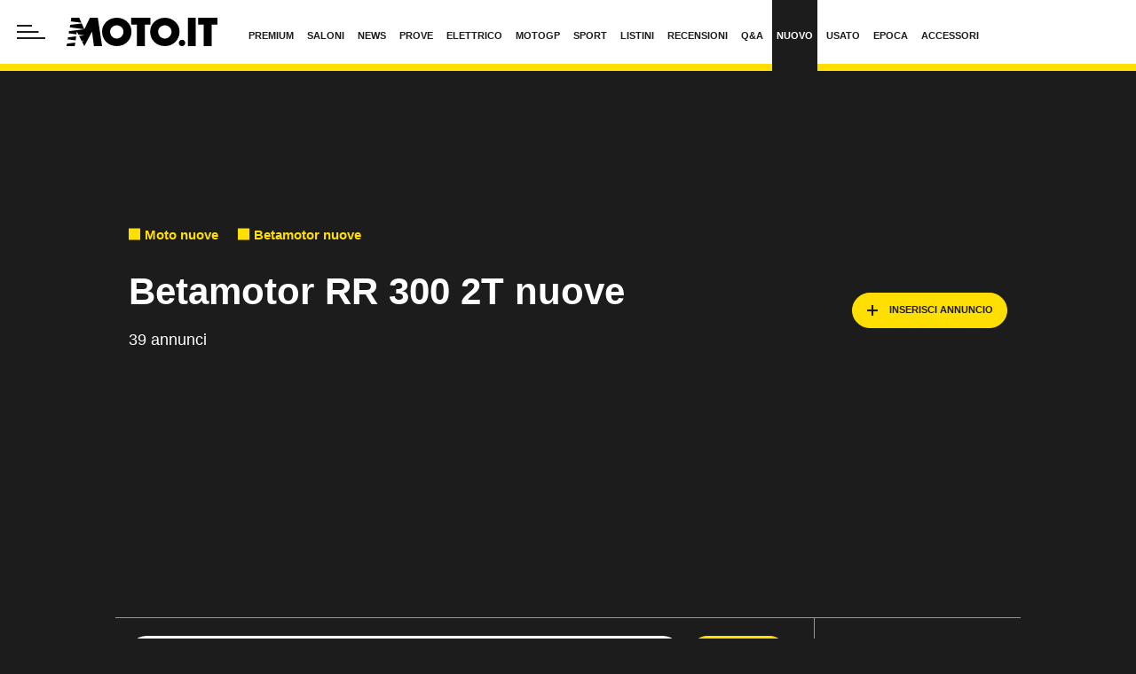

--- FILE ---
content_type: text/html; charset=UTF-8
request_url: https://www.moto.it/moto-nuove/betamotor/rr-300-2t
body_size: 88078
content:

<!DOCTYPE html>
<html lang="it">
<head>
    <meta name="language" content="it"/>

            <meta name='robots' content='max-image-preview:large, max-snippet:-1, max-video-preview:-1'/>
    
    <meta charset="utf-8"/>
    <meta http-equiv="X-UA-Compatible" content="IE=edge"/>
    <meta name="viewport" content="width=device-width, initial-scale=1.0">

        <link rel="preload" href="//cdn.iubenda.com/cs/tcf/stable/stub-v2.js" as="script">


<link rel="preload" href="//cdn.iubenda.com/cs/stable/iubenda_cs.js" as="script">
<link rel="preload" href="https://cs.iubenda.com/sync/1963548.js" as="script">
            <link rel="preconnect" href="https://fonts.googleapis.com" crossorigin />
<link rel="preconnect" href="https://fonts.gstatic.com" crossorigin />
<link rel="dns-prefetch preconnect" href="https://cdn-img.moto.it" />


        
<title>Betamotor RR 300 2T nuove in vendita - Moto.it</title>


    <meta name="description" content="Betamotor RR 300 2T nuove in vendita su Moto.it: scopri modelli, prezzi, offerte e promozioni su moto nuove dai concessionari in tutta Italia."/>

    <meta name="keywords" content="Moto nuove Betamotor RR 300 2T, nuovo Betamotor RR 300 2T"/>



    <link rel='canonical' href='https://www.moto.it/moto-nuove/betamotor/rr-300-2t'/>

    
<meta property="og:locale" content="it_IT"/>

    <meta property="og:url" content="https://www.moto.it/moto-nuove/betamotor/rr-300-2t"/>

    <meta property="og:type" content="website"/>
    <meta property="lp:type" content="website"/>

<meta property="og:title" content="Betamotor RR 300 2T nuove in vendita - Moto.it"/>

    <meta property="og:description" content="Betamotor RR 300 2T nuove in vendita su Moto.it: scopri modelli, prezzi, offerte e promozioni su moto nuove dai concessionari in tutta Italia."/>

<meta property="og:site_name" content="Moto.it"/>

<meta property="fb:app_id" content="762114097210014"/>

    <meta property="lp:section" content="Nuovo"/>

    <meta property="og:image" content="https://img.stcrm.it/images/46239556/CINEMA/1200x/rr-race-250-300-2t-my26.jpg"/>
    <meta property="og:image:width" content="1200"/>
    <meta property="og:image:height" content="675"/>
    
    
    <meta name="twitter:site" content="@moto_it">
    <meta name="twitter:title" content="Betamotor RR 300 2T nuove in vendita - Moto.it"/>

            <meta name="twitter:description" content="Betamotor RR 300 2T nuove in vendita su Moto.it: scopri modelli, prezzi, offerte e promozioni su moto nuove dai concessionari in tutta Italia."/>
    
            <meta name="twitter:card" content="summary_large_image">
        <meta name="twitter:image" content="https://img.stcrm.it/images/46239556/CINEMA/1200x/rr-race-250-300-2t-my26.jpg">
    
    <link rel="apple-touch-icon" sizes="180x180" href='https://www.moto.it/dist/img/favicons/apple-touch-icon.png?ver=pr192'>
<link rel="icon" type="image/png" href='https://www.moto.it/dist/img/favicons/favicon-32x32.png?ver=pr192' sizes="32x32">
<link rel="icon" type="image/png" href='https://www.moto.it/dist/img/favicons/favicon-16x16.png?ver=pr192' sizes="16x16">
<link rel="mask-icon" href='https://www.moto.it/dist/img/favicons/safari-pinned-tab.svg?ver=pr192' color="#ffde00">
<link rel="shortcut icon" href='https://www.moto.it/dist/img/favicons/favicon.ico?ver=pr192'>
<meta name="theme-color" content="#ffffff">

        <style>:root{--vc-clr-primary:#642afb;--vc-clr-secondary:#8e98f3;--vc-clr-white:#ffffff;--vc-icn-width:1.2em;--vc-nav-width:30px;--vc-nav-height:30px;--vc-nav-border-radius:var(--vc-nav-width);--vc-nav-color:var(--vc-clr-white);--vc-nav-background:var(--vc-clr-primary);--vc-pgn-width:10px;--vc-pgn-height:5px;--vc-pgn-margin:5px;--vc-pgn-border-radius:0;--vc-pgn-background-color:var(--vc-clr-secondary);--vc-pgn-active-color:var(--vc-clr-primary)}.carousel{position:relative;text-align:center;box-sizing:border-box}.carousel *{box-sizing:border-box}.carousel__track{display:flex;margin:0;padding:0;position:relative}.carousel__viewport{overflow:hidden}.carousel__icon{width:var(--vc-icn-width);height:var(--vc-icn-width);fill:currentColor}.carousel__next,.carousel__prev{background:var(--vc-nav-background);border-radius:var(--vc-nav-border-radius);width:var(--vc-nav-width);height:var(--vc-nav-height);text-align:center;font-size:calc(var(--vc-nav-width) * 2 / 3);padding:0;color:var(--vc-nav-color);display:flex;justify-content:center;align-items:center;position:absolute;border:0;cursor:pointer}.carousel__prev{top:50%;left:0;transform:translate(-50%,-50%)}.carousel__next{top:50%;right:0;transform:translate(50%,-50%)}.carousel--rtl .carousel__prev{left:auto;right:0;transform:translate(50%,-50%)}.carousel--rtl .carousel__next{right:auto;left:0;transform:translate(-50%,-50%)}.carousel__slide{scroll-snap-stop:auto;flex-shrink:0;margin:0;position:relative;display:flex;justify-content:center;align-items:center}.carousel__pagination{display:flex;justify-content:center;list-style:none}.carousel__pagination-button{margin:var(--vc-pgn-margin);width:var(--vc-pgn-width);height:var(--vc-pgn-height);border-radius:var(--vc-pgn-height);border:0;cursor:pointer;background-color:var(--vc-pgn-background-color)}.carousel__pagination-button--active{background-color:var(--vc-pgn-active-color)}</style>

<style>@charset "UTF-8";.slick-slider{position:relative;display:block;box-sizing:border-box;-webkit-touch-callout:none;-webkit-user-select:none;-moz-user-select:none;user-select:none;touch-action:pan-y;-webkit-tap-highlight-color:transparent}.slick-list{position:relative;overflow:hidden;display:block;margin:0;padding:0}.slick-list:focus{outline:0}.slick-list.dragging{cursor:pointer;cursor:hand}.slick-slider .slick-list,.slick-slider .slick-track{transform:translate3d(0,0,0)}.slick-track{position:relative;left:0;top:0;display:block;margin-left:auto;margin-right:auto}.slick-track:after,.slick-track:before{content:"";display:table}.slick-track:after{clear:both}.slick-loading .slick-track{visibility:hidden}.slick-slide{float:left;height:100%;min-height:1px}[dir=rtl] .slick-slide{float:right}.slick-slide img{display:block}.slick-slide.slick-loading img{display:none}.slick-slide{display:none}.slick-slide.dragging img{pointer-events:none}.slick-initialized .slick-slide{display:block}.slick-loading .slick-slide{visibility:hidden}.slick-vertical .slick-slide{display:block;height:auto;border:1px solid transparent}.slick-arrow.slick-hidden{display:none}@keyframes bs-notify-fadeOut{0%{opacity:.9}100%{opacity:0}}.bootstrap-select>select.bs-select-hidden,select.bs-select-hidden,select.selectpicker{display:none!important}.bootstrap-select{vertical-align:middle}.bootstrap-select>.dropdown-toggle{position:relative;width:100%;text-align:right;white-space:nowrap;display:inline-flex;align-items:center;justify-content:space-between}.bootstrap-select>.dropdown-toggle:after{margin-top:-1px}.bootstrap-select>.dropdown-toggle.bs-placeholder,.bootstrap-select>.dropdown-toggle.bs-placeholder:active,.bootstrap-select>.dropdown-toggle.bs-placeholder:focus,.bootstrap-select>.dropdown-toggle.bs-placeholder:hover{color:#999}.bootstrap-select>.dropdown-toggle.bs-placeholder.btn-danger,.bootstrap-select>.dropdown-toggle.bs-placeholder.btn-danger:active,.bootstrap-select>.dropdown-toggle.bs-placeholder.btn-danger:focus,.bootstrap-select>.dropdown-toggle.bs-placeholder.btn-danger:hover,.bootstrap-select>.dropdown-toggle.bs-placeholder.btn-dark,.bootstrap-select>.dropdown-toggle.bs-placeholder.btn-dark:active,.bootstrap-select>.dropdown-toggle.bs-placeholder.btn-dark:focus,.bootstrap-select>.dropdown-toggle.bs-placeholder.btn-dark:hover,.bootstrap-select>.dropdown-toggle.bs-placeholder.btn-info,.bootstrap-select>.dropdown-toggle.bs-placeholder.btn-info:active,.bootstrap-select>.dropdown-toggle.bs-placeholder.btn-info:focus,.bootstrap-select>.dropdown-toggle.bs-placeholder.btn-info:hover,.bootstrap-select>.dropdown-toggle.bs-placeholder.btn-primary,.bootstrap-select>.dropdown-toggle.bs-placeholder.btn-primary:active,.bootstrap-select>.dropdown-toggle.bs-placeholder.btn-primary:focus,.bootstrap-select>.dropdown-toggle.bs-placeholder.btn-primary:hover,.bootstrap-select>.dropdown-toggle.bs-placeholder.btn-secondary,.bootstrap-select>.dropdown-toggle.bs-placeholder.btn-secondary:active,.bootstrap-select>.dropdown-toggle.bs-placeholder.btn-secondary:focus,.bootstrap-select>.dropdown-toggle.bs-placeholder.btn-secondary:hover,.bootstrap-select>.dropdown-toggle.bs-placeholder.btn-success,.bootstrap-select>.dropdown-toggle.bs-placeholder.btn-success:active,.bootstrap-select>.dropdown-toggle.bs-placeholder.btn-success:focus,.bootstrap-select>.dropdown-toggle.bs-placeholder.btn-success:hover{color:rgba(255,255,255,.5)}.bootstrap-select>select{position:absolute!important;bottom:0;left:50%;display:block!important;width:.5px!important;height:100%!important;padding:0!important;opacity:0!important;border:none;z-index:0!important}.bootstrap-select>select.mobile-device{top:0;left:0;display:block!important;width:100%!important;z-index:2!important}.bootstrap-select.is-invalid .dropdown-toggle,.error .bootstrap-select .dropdown-toggle,.has-error .bootstrap-select .dropdown-toggle,.was-validated .bootstrap-select select:invalid+.dropdown-toggle{border-color:#b94a48}.bootstrap-select.is-valid .dropdown-toggle,.was-validated .bootstrap-select select:valid+.dropdown-toggle{border-color:#28a745}.bootstrap-select.fit-width{width:auto!important}.bootstrap-select:not([class*=col-]):not([class*=form-control]):not(.input-group-btn){width:220px}.bootstrap-select .dropdown-toggle:focus,.bootstrap-select>select.mobile-device:focus+.dropdown-toggle{outline:thin dotted #333!important;outline:5px auto -webkit-focus-ring-color!important;outline-offset:-2px}.bootstrap-select.form-control{margin-bottom:0;padding:0;border:none;height:auto}:not(.input-group)>.bootstrap-select.form-control:not([class*=col-]){width:100%}.bootstrap-select.form-control.input-group-btn{float:none;z-index:auto}.form-inline .bootstrap-select,.form-inline .bootstrap-select.form-control:not([class*=col-]){width:auto}.bootstrap-select:not(.input-group-btn),.bootstrap-select[class*=col-]{float:none;display:inline-block;margin-left:0}.bootstrap-select.dropdown-menu-right,.bootstrap-select[class*=col-].dropdown-menu-right,.row .bootstrap-select[class*=col-].dropdown-menu-right{float:right}.form-group .bootstrap-select,.form-horizontal .bootstrap-select,.form-inline .bootstrap-select{margin-bottom:0}.form-group-lg .bootstrap-select.form-control,.form-group-sm .bootstrap-select.form-control{padding:0}.form-group-lg .bootstrap-select.form-control .dropdown-toggle,.form-group-sm .bootstrap-select.form-control .dropdown-toggle{height:100%;font-size:inherit;line-height:inherit;border-radius:inherit}.bootstrap-select.form-control-lg .dropdown-toggle,.bootstrap-select.form-control-sm .dropdown-toggle{font-size:inherit;line-height:inherit;border-radius:inherit}.bootstrap-select.form-control-sm .dropdown-toggle{padding:.25rem .5rem}.bootstrap-select.form-control-lg .dropdown-toggle{padding:.5rem 1rem}.form-inline .bootstrap-select .form-control{width:100%}.bootstrap-select.disabled,.bootstrap-select>.disabled{cursor:not-allowed}.bootstrap-select.disabled:focus,.bootstrap-select>.disabled:focus{outline:0!important}.bootstrap-select.bs-container{position:absolute;top:0;left:0;height:0!important;padding:0!important}.bootstrap-select.bs-container .dropdown-menu{z-index:1060}.bootstrap-select .dropdown-toggle .filter-option{position:static;top:0;left:0;float:left;height:100%;width:100%;text-align:left;overflow:hidden;flex:0 1 auto}.bs3.bootstrap-select .dropdown-toggle .filter-option{padding-right:inherit}.input-group .bs3-has-addon.bootstrap-select .dropdown-toggle .filter-option{position:absolute;padding-top:inherit;padding-bottom:inherit;padding-left:inherit;float:none}.input-group .bs3-has-addon.bootstrap-select .dropdown-toggle .filter-option .filter-option-inner{padding-right:inherit}.bootstrap-select .dropdown-toggle .filter-option-inner-inner{overflow:hidden}.bootstrap-select .dropdown-toggle .filter-expand{width:0!important;float:left;opacity:0!important;overflow:hidden}.bootstrap-select .dropdown-toggle .caret{position:absolute;top:50%;right:12px;margin-top:-2px;vertical-align:middle}.input-group .bootstrap-select.form-control .dropdown-toggle{border-radius:inherit}.bootstrap-select[class*=col-] .dropdown-toggle{width:100%}.bootstrap-select .dropdown-menu{min-width:100%;box-sizing:border-box}.bootstrap-select .dropdown-menu>.inner:focus{outline:0!important}.bootstrap-select .dropdown-menu.inner{position:static;float:none;border:0;padding:0;margin:0;border-radius:0;box-shadow:none}.bootstrap-select .dropdown-menu li{position:relative}.bootstrap-select .dropdown-menu li.active small{color:rgba(255,255,255,.5)!important}.bootstrap-select .dropdown-menu li.disabled a{cursor:not-allowed}.bootstrap-select .dropdown-menu li a{cursor:pointer;-webkit-user-select:none;-moz-user-select:none;user-select:none}.bootstrap-select .dropdown-menu li a.opt{position:relative;padding-left:2.25em}.bootstrap-select .dropdown-menu li a span.check-mark{display:none}.bootstrap-select .dropdown-menu li a span.text{display:inline-block}.bootstrap-select .dropdown-menu li small{padding-left:.5em}.bootstrap-select .dropdown-menu .notify{position:absolute;bottom:5px;width:96%;margin:0 2%;min-height:26px;padding:3px 5px;background:#f5f5f5;border:1px solid #e3e3e3;box-shadow:inset 0 1px 1px rgba(0,0,0,.05);pointer-events:none;opacity:.9;box-sizing:border-box}.bootstrap-select .dropdown-menu .notify.fadeOut{animation:.3s linear 750ms forwards bs-notify-fadeOut}.bootstrap-select .no-results{padding:3px;background:#f5f5f5;margin:0 5px;white-space:nowrap}.bootstrap-select.fit-width .dropdown-toggle .filter-option{position:static;display:inline;padding:0}.bootstrap-select.fit-width .dropdown-toggle .filter-option-inner,.bootstrap-select.fit-width .dropdown-toggle .filter-option-inner-inner{display:inline}.bootstrap-select.fit-width .dropdown-toggle .bs-caret:before{content:" "}.bootstrap-select.fit-width .dropdown-toggle .caret{position:static;top:auto;margin-top:-1px}.bootstrap-select.show-tick .dropdown-menu .selected span.check-mark{position:absolute;display:inline-block;right:15px;top:5px}.bootstrap-select.show-tick .dropdown-menu li a span.text{margin-right:34px}.bootstrap-select .bs-ok-default:after{content:"";display:block;width:.5em;height:1em;border-style:solid;border-width:0 .26em .26em 0;transform-style:preserve-3d;transform:rotate(45deg)}.bootstrap-select.show-menu-arrow.open>.dropdown-toggle,.bootstrap-select.show-menu-arrow.show>.dropdown-toggle{z-index:1061}.bootstrap-select.show-menu-arrow .dropdown-toggle .filter-option:before{content:"";border-left:7px solid transparent;border-right:7px solid transparent;border-bottom:7px solid rgba(204,204,204,.2);position:absolute;bottom:-4px;left:9px;display:none}.bootstrap-select.show-menu-arrow .dropdown-toggle .filter-option:after{content:"";border-left:6px solid transparent;border-right:6px solid transparent;border-bottom:6px solid #fff;position:absolute;bottom:-4px;left:10px;display:none}.bootstrap-select.show-menu-arrow.dropup .dropdown-toggle .filter-option:before{bottom:auto;top:-4px;border-top:7px solid rgba(204,204,204,.2);border-bottom:0}.bootstrap-select.show-menu-arrow.dropup .dropdown-toggle .filter-option:after{bottom:auto;top:-4px;border-top:6px solid #fff;border-bottom:0}.bootstrap-select.show-menu-arrow.pull-right .dropdown-toggle .filter-option:before{right:12px;left:auto}.bootstrap-select.show-menu-arrow.pull-right .dropdown-toggle .filter-option:after{right:13px;left:auto}.bootstrap-select.show-menu-arrow.open>.dropdown-toggle .filter-option:after,.bootstrap-select.show-menu-arrow.open>.dropdown-toggle .filter-option:before,.bootstrap-select.show-menu-arrow.show>.dropdown-toggle .filter-option:after,.bootstrap-select.show-menu-arrow.show>.dropdown-toggle .filter-option:before{display:block}.bs-actionsbox,.bs-donebutton,.bs-searchbox{padding:4px 8px}.bs-actionsbox{width:100%;box-sizing:border-box}.bs-actionsbox .btn-group button{width:50%}.bs-donebutton{float:left;width:100%;box-sizing:border-box}.bs-donebutton .btn-group button{width:100%}.bs-searchbox+.bs-actionsbox{padding:0 8px 4px}.bs-searchbox .form-control{margin-bottom:0;width:100%;float:none}*,::after,::before{box-sizing:border-box}html{font-family:sans-serif;line-height:1.15;-webkit-text-size-adjust:100%;-webkit-tap-highlight-color:rgba(28,28,28,0)}article,aside,figcaption,figure,footer,header,hgroup,main,nav,section{display:block}body{margin:0;font-family:"Century Gothic",CenturyGothic,"Helvetica Neue",Helvetica,Arial,sans-serif;font-size:1rem;font-weight:400;line-height:1.45;color:#1c1c1c;text-align:left;background-color:#fff}[tabindex="-1"]:focus:not(:focus-visible){outline:0!important}hr{box-sizing:content-box;height:0;overflow:visible}h1,h2,h3,h4,h5,h6{margin-top:0;margin-bottom:10px}p{margin-top:0;margin-bottom:1rem}abbr[data-original-title],abbr[title]{text-decoration:underline;-webkit-text-decoration:underline dotted;text-decoration:underline dotted;cursor:help;border-bottom:0;-webkit-text-decoration-skip-ink:none;text-decoration-skip-ink:none}address{margin-bottom:1rem;font-style:normal;line-height:inherit}dl,ol,ul{margin-top:0;margin-bottom:1rem}ol ol,ol ul,ul ol,ul ul{margin-bottom:0}dt{font-weight:700}dd{margin-bottom:.5rem;margin-left:0}blockquote{margin:0 0 1rem}b,strong{font-weight:700}small{font-size:80%}sub,sup{position:relative;font-size:75%;line-height:0;vertical-align:baseline}sub{bottom:-.25em}sup{top:-.5em}a{color:#1c1c1c;text-decoration:none;background-color:transparent}a:hover{color:rgba(28,28,28,.75);text-decoration:none}a:not([href]):not([class]){color:inherit;text-decoration:none}a:not([href]):not([class]):hover{color:inherit;text-decoration:none}code,kbd,pre,samp{font-family:SFMono-Regular,Menlo,Monaco,Consolas,"Liberation Mono","Courier New",monospace;font-size:1em}pre{margin-top:0;margin-bottom:1rem;overflow:auto;-ms-overflow-style:scrollbar}figure{margin:0 0 1rem}img{vertical-align:middle;border-style:none}svg{overflow:hidden;vertical-align:middle}table{border-collapse:collapse}caption{padding-top:.75rem;padding-bottom:.75rem;color:#1c1c1c;text-align:left;caption-side:bottom}th{text-align:inherit;text-align:-webkit-match-parent}label{display:inline-block;margin-bottom:.5rem}button{border-radius:0}button:focus:not(:focus-visible){outline:0}button,input,optgroup,select,textarea{margin:0;font-family:inherit;font-size:inherit;line-height:inherit}button,input{overflow:visible}button,select{text-transform:none}[role=button]{cursor:pointer}select{word-wrap:normal}[type=button],[type=reset],[type=submit],button{-webkit-appearance:button}[type=button]:not(:disabled),[type=reset]:not(:disabled),[type=submit]:not(:disabled),button:not(:disabled){cursor:pointer}[type=button]::-moz-focus-inner,[type=reset]::-moz-focus-inner,[type=submit]::-moz-focus-inner,button::-moz-focus-inner{padding:0;border-style:none}input[type=checkbox],input[type=radio]{box-sizing:border-box;padding:0}textarea{overflow:auto;resize:vertical}fieldset{min-width:0;padding:0;margin:0;border:0}legend{display:block;width:100%;max-width:100%;padding:0;margin-bottom:.5rem;font-size:1.5rem;line-height:inherit;color:inherit;white-space:normal}progress{vertical-align:baseline}[type=number]::-webkit-inner-spin-button,[type=number]::-webkit-outer-spin-button{height:auto}[type=search]{outline-offset:-2px;-webkit-appearance:none}[type=search]::-webkit-search-decoration{-webkit-appearance:none}::-webkit-file-upload-button{font:inherit;-webkit-appearance:button}output{display:inline-block}summary{display:list-item;cursor:pointer}template{display:none}[hidden]{display:none!important}.container,.container-fluid,.container-lg,.container-md,.container-sm,.container-xl{width:100%;padding-right:15px;padding-left:15px;margin-right:auto;margin-left:auto}@media (min-width:480px){.container,.container-sm{max-width:540px}}@media (min-width:768px){.container,.container-md,.container-sm{max-width:760px}}@media (min-width:1024px){.container,.container-lg,.container-md,.container-sm{max-width:1020px}}@media (min-width:1440px){.container,.container-lg,.container-md,.container-sm,.container-xl{max-width:1280px}}.row{display:flex;flex-wrap:wrap;margin-right:-15px;margin-left:-15px}.no-gutters{margin-right:0;margin-left:0}.no-gutters>.col,.no-gutters>[class*=col-]{padding-right:0;padding-left:0}.col,.col-1,.col-10,.col-11,.col-12,.col-2,.col-3,.col-4,.col-5,.col-6,.col-7,.col-8,.col-9,.col-auto,.col-lg,.col-lg-1,.col-lg-10,.col-lg-11,.col-lg-12,.col-lg-2,.col-lg-3,.col-lg-4,.col-lg-5,.col-lg-6,.col-lg-7,.col-lg-8,.col-lg-9,.col-lg-auto,.col-md,.col-md-1,.col-md-10,.col-md-11,.col-md-12,.col-md-2,.col-md-3,.col-md-4,.col-md-5,.col-md-6,.col-md-7,.col-md-8,.col-md-9,.col-md-auto,.col-sm,.col-sm-1,.col-sm-10,.col-sm-11,.col-sm-12,.col-sm-2,.col-sm-3,.col-sm-4,.col-sm-5,.col-sm-6,.col-sm-7,.col-sm-8,.col-sm-9,.col-sm-auto,.col-xl,.col-xl-1,.col-xl-10,.col-xl-11,.col-xl-12,.col-xl-2,.col-xl-3,.col-xl-4,.col-xl-5,.col-xl-6,.col-xl-7,.col-xl-8,.col-xl-9,.col-xl-auto{position:relative;width:100%;padding-right:15px;padding-left:15px}.col{flex-basis:0;flex-grow:1;max-width:100%}.row-cols-1>*{flex:0 0 100%;max-width:100%}.row-cols-2>*{flex:0 0 50%;max-width:50%}.row-cols-3>*{flex:0 0 33.3333333333%;max-width:33.3333333333%}.row-cols-4>*{flex:0 0 25%;max-width:25%}.row-cols-5>*{flex:0 0 20%;max-width:20%}.row-cols-6>*{flex:0 0 16.6666666667%;max-width:16.6666666667%}.row-cols-7>*{flex:0 0 14.2857142857%;max-width:14.2857142857%}.row-cols-8>*{flex:0 0 12.5%;max-width:12.5%}.col-auto{flex:0 0 auto;width:auto;max-width:100%}.col-1{flex:0 0 8.33333333%;max-width:8.33333333%}.col-2{flex:0 0 16.66666667%;max-width:16.66666667%}.col-3{flex:0 0 25%;max-width:25%}.col-4{flex:0 0 33.33333333%;max-width:33.33333333%}.col-5{flex:0 0 41.66666667%;max-width:41.66666667%}.col-6{flex:0 0 50%;max-width:50%}.col-7{flex:0 0 58.33333333%;max-width:58.33333333%}.col-8{flex:0 0 66.66666667%;max-width:66.66666667%}.col-9{flex:0 0 75%;max-width:75%}.col-10{flex:0 0 83.33333333%;max-width:83.33333333%}.col-11{flex:0 0 91.66666667%;max-width:91.66666667%}.col-12{flex:0 0 100%;max-width:100%}.order-first{order:-1}.order-last{order:13}.order-0{order:0}.order-1{order:1}.order-2{order:2}.order-3{order:3}.order-4{order:4}.order-5{order:5}.order-6{order:6}.order-7{order:7}.order-8{order:8}.order-9{order:9}.order-10{order:10}.order-11{order:11}.order-12{order:12}.offset-1{margin-left:8.33333333%}.offset-2{margin-left:16.66666667%}.offset-3{margin-left:25%}.offset-4{margin-left:33.33333333%}.offset-5{margin-left:41.66666667%}.offset-6{margin-left:50%}.offset-7{margin-left:58.33333333%}.offset-8{margin-left:66.66666667%}.offset-9{margin-left:75%}.offset-10{margin-left:83.33333333%}.offset-11{margin-left:91.66666667%}@media (min-width:480px){.col-sm{flex-basis:0;flex-grow:1;max-width:100%}.row-cols-sm-1>*{flex:0 0 100%;max-width:100%}.row-cols-sm-2>*{flex:0 0 50%;max-width:50%}.row-cols-sm-3>*{flex:0 0 33.3333333333%;max-width:33.3333333333%}.row-cols-sm-4>*{flex:0 0 25%;max-width:25%}.row-cols-sm-5>*{flex:0 0 20%;max-width:20%}.row-cols-sm-6>*{flex:0 0 16.6666666667%;max-width:16.6666666667%}.row-cols-sm-7>*{flex:0 0 14.2857142857%;max-width:14.2857142857%}.row-cols-sm-8>*{flex:0 0 12.5%;max-width:12.5%}.col-sm-auto{flex:0 0 auto;width:auto;max-width:100%}.col-sm-1{flex:0 0 8.33333333%;max-width:8.33333333%}.col-sm-2{flex:0 0 16.66666667%;max-width:16.66666667%}.col-sm-3{flex:0 0 25%;max-width:25%}.col-sm-4{flex:0 0 33.33333333%;max-width:33.33333333%}.col-sm-5{flex:0 0 41.66666667%;max-width:41.66666667%}.col-sm-6{flex:0 0 50%;max-width:50%}.col-sm-7{flex:0 0 58.33333333%;max-width:58.33333333%}.col-sm-8{flex:0 0 66.66666667%;max-width:66.66666667%}.col-sm-9{flex:0 0 75%;max-width:75%}.col-sm-10{flex:0 0 83.33333333%;max-width:83.33333333%}.col-sm-11{flex:0 0 91.66666667%;max-width:91.66666667%}.col-sm-12{flex:0 0 100%;max-width:100%}.order-sm-first{order:-1}.order-sm-last{order:13}.order-sm-0{order:0}.order-sm-1{order:1}.order-sm-2{order:2}.order-sm-3{order:3}.order-sm-4{order:4}.order-sm-5{order:5}.order-sm-6{order:6}.order-sm-7{order:7}.order-sm-8{order:8}.order-sm-9{order:9}.order-sm-10{order:10}.order-sm-11{order:11}.order-sm-12{order:12}.offset-sm-0{margin-left:0}.offset-sm-1{margin-left:8.33333333%}.offset-sm-2{margin-left:16.66666667%}.offset-sm-3{margin-left:25%}.offset-sm-4{margin-left:33.33333333%}.offset-sm-5{margin-left:41.66666667%}.offset-sm-6{margin-left:50%}.offset-sm-7{margin-left:58.33333333%}.offset-sm-8{margin-left:66.66666667%}.offset-sm-9{margin-left:75%}.offset-sm-10{margin-left:83.33333333%}.offset-sm-11{margin-left:91.66666667%}}@media (min-width:768px){.col-md{flex-basis:0;flex-grow:1;max-width:100%}.row-cols-md-1>*{flex:0 0 100%;max-width:100%}.row-cols-md-2>*{flex:0 0 50%;max-width:50%}.row-cols-md-3>*{flex:0 0 33.3333333333%;max-width:33.3333333333%}.row-cols-md-4>*{flex:0 0 25%;max-width:25%}.row-cols-md-5>*{flex:0 0 20%;max-width:20%}.row-cols-md-6>*{flex:0 0 16.6666666667%;max-width:16.6666666667%}.row-cols-md-7>*{flex:0 0 14.2857142857%;max-width:14.2857142857%}.row-cols-md-8>*{flex:0 0 12.5%;max-width:12.5%}.col-md-auto{flex:0 0 auto;width:auto;max-width:100%}.col-md-1{flex:0 0 8.33333333%;max-width:8.33333333%}.col-md-2{flex:0 0 16.66666667%;max-width:16.66666667%}.col-md-3{flex:0 0 25%;max-width:25%}.col-md-4{flex:0 0 33.33333333%;max-width:33.33333333%}.col-md-5{flex:0 0 41.66666667%;max-width:41.66666667%}.col-md-6{flex:0 0 50%;max-width:50%}.col-md-7{flex:0 0 58.33333333%;max-width:58.33333333%}.col-md-8{flex:0 0 66.66666667%;max-width:66.66666667%}.col-md-9{flex:0 0 75%;max-width:75%}.col-md-10{flex:0 0 83.33333333%;max-width:83.33333333%}.col-md-11{flex:0 0 91.66666667%;max-width:91.66666667%}.col-md-12{flex:0 0 100%;max-width:100%}.order-md-first{order:-1}.order-md-last{order:13}.order-md-0{order:0}.order-md-1{order:1}.order-md-2{order:2}.order-md-3{order:3}.order-md-4{order:4}.order-md-5{order:5}.order-md-6{order:6}.order-md-7{order:7}.order-md-8{order:8}.order-md-9{order:9}.order-md-10{order:10}.order-md-11{order:11}.order-md-12{order:12}.offset-md-0{margin-left:0}.offset-md-1{margin-left:8.33333333%}.offset-md-2{margin-left:16.66666667%}.offset-md-3{margin-left:25%}.offset-md-4{margin-left:33.33333333%}.offset-md-5{margin-left:41.66666667%}.offset-md-6{margin-left:50%}.offset-md-7{margin-left:58.33333333%}.offset-md-8{margin-left:66.66666667%}.offset-md-9{margin-left:75%}.offset-md-10{margin-left:83.33333333%}.offset-md-11{margin-left:91.66666667%}}@media (min-width:1024px){.col-lg{flex-basis:0;flex-grow:1;max-width:100%}.row-cols-lg-1>*{flex:0 0 100%;max-width:100%}.row-cols-lg-2>*{flex:0 0 50%;max-width:50%}.row-cols-lg-3>*{flex:0 0 33.3333333333%;max-width:33.3333333333%}.row-cols-lg-4>*{flex:0 0 25%;max-width:25%}.row-cols-lg-5>*{flex:0 0 20%;max-width:20%}.row-cols-lg-6>*{flex:0 0 16.6666666667%;max-width:16.6666666667%}.row-cols-lg-7>*{flex:0 0 14.2857142857%;max-width:14.2857142857%}.row-cols-lg-8>*{flex:0 0 12.5%;max-width:12.5%}.col-lg-auto{flex:0 0 auto;width:auto;max-width:100%}.col-lg-1{flex:0 0 8.33333333%;max-width:8.33333333%}.col-lg-2{flex:0 0 16.66666667%;max-width:16.66666667%}.col-lg-3{flex:0 0 25%;max-width:25%}.col-lg-4{flex:0 0 33.33333333%;max-width:33.33333333%}.col-lg-5{flex:0 0 41.66666667%;max-width:41.66666667%}.col-lg-6{flex:0 0 50%;max-width:50%}.col-lg-7{flex:0 0 58.33333333%;max-width:58.33333333%}.col-lg-8{flex:0 0 66.66666667%;max-width:66.66666667%}.col-lg-9{flex:0 0 75%;max-width:75%}.col-lg-10{flex:0 0 83.33333333%;max-width:83.33333333%}.col-lg-11{flex:0 0 91.66666667%;max-width:91.66666667%}.col-lg-12{flex:0 0 100%;max-width:100%}.order-lg-first{order:-1}.order-lg-last{order:13}.order-lg-0{order:0}.order-lg-1{order:1}.order-lg-2{order:2}.order-lg-3{order:3}.order-lg-4{order:4}.order-lg-5{order:5}.order-lg-6{order:6}.order-lg-7{order:7}.order-lg-8{order:8}.order-lg-9{order:9}.order-lg-10{order:10}.order-lg-11{order:11}.order-lg-12{order:12}.offset-lg-0{margin-left:0}.offset-lg-1{margin-left:8.33333333%}.offset-lg-2{margin-left:16.66666667%}.offset-lg-3{margin-left:25%}.offset-lg-4{margin-left:33.33333333%}.offset-lg-5{margin-left:41.66666667%}.offset-lg-6{margin-left:50%}.offset-lg-7{margin-left:58.33333333%}.offset-lg-8{margin-left:66.66666667%}.offset-lg-9{margin-left:75%}.offset-lg-10{margin-left:83.33333333%}.offset-lg-11{margin-left:91.66666667%}}@media (min-width:1440px){.col-xl{flex-basis:0;flex-grow:1;max-width:100%}.row-cols-xl-1>*{flex:0 0 100%;max-width:100%}.row-cols-xl-2>*{flex:0 0 50%;max-width:50%}.row-cols-xl-3>*{flex:0 0 33.3333333333%;max-width:33.3333333333%}.row-cols-xl-4>*{flex:0 0 25%;max-width:25%}.row-cols-xl-5>*{flex:0 0 20%;max-width:20%}.row-cols-xl-6>*{flex:0 0 16.6666666667%;max-width:16.6666666667%}.row-cols-xl-7>*{flex:0 0 14.2857142857%;max-width:14.2857142857%}.row-cols-xl-8>*{flex:0 0 12.5%;max-width:12.5%}.col-xl-auto{flex:0 0 auto;width:auto;max-width:100%}.col-xl-1{flex:0 0 8.33333333%;max-width:8.33333333%}.col-xl-2{flex:0 0 16.66666667%;max-width:16.66666667%}.col-xl-3{flex:0 0 25%;max-width:25%}.col-xl-4{flex:0 0 33.33333333%;max-width:33.33333333%}.col-xl-5{flex:0 0 41.66666667%;max-width:41.66666667%}.col-xl-6{flex:0 0 50%;max-width:50%}.col-xl-7{flex:0 0 58.33333333%;max-width:58.33333333%}.col-xl-8{flex:0 0 66.66666667%;max-width:66.66666667%}.col-xl-9{flex:0 0 75%;max-width:75%}.col-xl-10{flex:0 0 83.33333333%;max-width:83.33333333%}.col-xl-11{flex:0 0 91.66666667%;max-width:91.66666667%}.col-xl-12{flex:0 0 100%;max-width:100%}.order-xl-first{order:-1}.order-xl-last{order:13}.order-xl-0{order:0}.order-xl-1{order:1}.order-xl-2{order:2}.order-xl-3{order:3}.order-xl-4{order:4}.order-xl-5{order:5}.order-xl-6{order:6}.order-xl-7{order:7}.order-xl-8{order:8}.order-xl-9{order:9}.order-xl-10{order:10}.order-xl-11{order:11}.order-xl-12{order:12}.offset-xl-0{margin-left:0}.offset-xl-1{margin-left:8.33333333%}.offset-xl-2{margin-left:16.66666667%}.offset-xl-3{margin-left:25%}.offset-xl-4{margin-left:33.33333333%}.offset-xl-5{margin-left:41.66666667%}.offset-xl-6{margin-left:50%}.offset-xl-7{margin-left:58.33333333%}.offset-xl-8{margin-left:66.66666667%}.offset-xl-9{margin-left:75%}.offset-xl-10{margin-left:83.33333333%}.offset-xl-11{margin-left:91.66666667%}}.h1,.h2,.h3,.h4,.h5,.h6,h1,h2,h3,h4,h5,h6{margin-bottom:10px;font-weight:500;line-height:1.25}.h1,h1{font-size:2.5rem}.h2,h2{font-size:2rem}.h3,h3{font-size:1.75rem}.h4,h4{font-size:1.5rem}.h5,h5{font-size:1.25rem}.h6,h6{font-size:1rem}.lead{font-size:1.25rem;font-weight:300}.display-1{font-size:6rem;font-weight:300;line-height:1.25}.display-2{font-size:5.5rem;font-weight:300;line-height:1.25}.display-3{font-size:4.5rem;font-weight:300;line-height:1.25}.display-4{font-size:3.5rem;font-weight:300;line-height:1.25}hr{margin-top:20px;margin-bottom:20px;border:0;border-top:1px solid #d7d7d7}.small,small{font-size:.875em;font-weight:400}.mark,mark{padding:.2em;background-color:#fcf8e3}.list-unstyled{padding-left:0;list-style:none}.list-inline{padding-left:0;list-style:none}.list-inline-item{display:inline-block}.list-inline-item:not(:last-child){margin-right:.5rem}.initialism{font-size:90%;text-transform:uppercase}.blockquote{margin-bottom:20px;font-size:1.25rem}.blockquote-footer{display:block;font-size:.875em;color:#1c1c1c}.blockquote-footer::before{content:"— "}.img-fluid{max-width:100%;height:auto}.img-thumbnail{padding:.25rem;background-color:#fff;border:1px solid #979797;border-radius:.25rem;box-shadow:0 1px 2px rgba(28,28,28,.075);max-width:100%;height:auto}.figure{display:inline-block}.figure-img{margin-bottom:10px;line-height:1}.figure-caption{font-size:90%;color:#1c1c1c}.fade{transition:opacity .15s linear}@media (prefers-reduced-motion:reduce){.fade{transition:none}}.fade:not(.show){opacity:0}.collapse:not(.show){display:none}.collapsing{position:relative;height:0;overflow:hidden;transition:height .35s ease}@media (prefers-reduced-motion:reduce){.collapsing{transition:none}}.collapsing.width{width:0;height:auto;transition:width .35s ease}@media (prefers-reduced-motion:reduce){.collapsing.width{transition:none}}.dropdown,.dropleft,.dropright,.dropup{position:relative}.dropdown-toggle{white-space:nowrap}.dropdown-toggle::after{display:inline-block;margin-left:.255em;vertical-align:.255em;content:"";border-top:.3em solid;border-right:.3em solid transparent;border-bottom:0;border-left:.3em solid transparent}.dropdown-toggle:empty::after{margin-left:0}.dropdown-menu{position:absolute;top:100%;left:0;z-index:1000;display:none;float:left;min-width:120px;padding:.5rem 0;margin:.125rem 0 0;font-size:1rem;color:#1c1c1c;text-align:left;list-style:none;background-color:#fff;background-clip:padding-box;border:1px solid rgba(28,28,28,.15);border-radius:.25rem;box-shadow:0 .5rem 1rem rgba(28,28,28,.175)}.dropdown-menu-left{right:auto;left:0}.dropdown-menu-right{right:0;left:auto}@media (min-width:480px){.dropdown-menu-sm-left{right:auto;left:0}.dropdown-menu-sm-right{right:0;left:auto}}@media (min-width:768px){.dropdown-menu-md-left{right:auto;left:0}.dropdown-menu-md-right{right:0;left:auto}}@media (min-width:1024px){.dropdown-menu-lg-left{right:auto;left:0}.dropdown-menu-lg-right{right:0;left:auto}}@media (min-width:1440px){.dropdown-menu-xl-left{right:auto;left:0}.dropdown-menu-xl-right{right:0;left:auto}}.dropup .dropdown-menu{top:auto;bottom:100%;margin-top:0;margin-bottom:.125rem}.dropup .dropdown-toggle::after{display:inline-block;margin-left:.255em;vertical-align:.255em;content:"";border-top:0;border-right:.3em solid transparent;border-bottom:.3em solid;border-left:.3em solid transparent}.dropup .dropdown-toggle:empty::after{margin-left:0}.dropright .dropdown-menu{top:0;right:auto;left:100%;margin-top:0;margin-left:.125rem}.dropright .dropdown-toggle::after{display:inline-block;margin-left:.255em;vertical-align:.255em;content:"";border-top:.3em solid transparent;border-right:0;border-bottom:.3em solid transparent;border-left:.3em solid}.dropright .dropdown-toggle:empty::after{margin-left:0}.dropright .dropdown-toggle::after{vertical-align:0}.dropleft .dropdown-menu{top:0;right:100%;left:auto;margin-top:0;margin-right:.125rem}.dropleft .dropdown-toggle::after{display:inline-block;margin-left:.255em;vertical-align:.255em;content:""}.dropleft .dropdown-toggle::after{display:none}.dropleft .dropdown-toggle::before{display:inline-block;margin-right:.255em;vertical-align:.255em;content:"";border-top:.3em solid transparent;border-right:.3em solid;border-bottom:.3em solid transparent}.dropleft .dropdown-toggle:empty::after{margin-left:0}.dropleft .dropdown-toggle::before{vertical-align:0}.dropdown-menu[x-placement^=bottom],.dropdown-menu[x-placement^=left],.dropdown-menu[x-placement^=right],.dropdown-menu[x-placement^=top]{right:auto;bottom:auto}.dropdown-divider{height:0;margin:10px 0;overflow:hidden;border-top:1px solid #d7d7d7}.dropdown-item{display:block;width:100%;padding:.25rem 1.5rem;clear:both;font-weight:400;color:#212529;text-align:inherit;white-space:nowrap;background-color:transparent;border:0}.dropdown-item:focus,.dropdown-item:hover{color:rgb(21.6283783784,24.25,26.8716216216);text-decoration:none;background-color:#d7d7d7}.dropdown-item.active,.dropdown-item:active{color:#fff;text-decoration:none;background-color:#e02020}.dropdown-item.disabled,.dropdown-item:disabled{color:#343434;pointer-events:none;background-color:transparent}.dropdown-menu.show{display:block}.dropdown-header{display:block;padding:.5rem 1.5rem;margin-bottom:0;font-size:.875rem;color:#1c1c1c;white-space:nowrap}.dropdown-item-text{display:block;padding:.25rem 1.5rem;color:#212529}.table{width:100%;margin-bottom:20px;color:#1c1c1c}.table td,.table th{padding:.75rem;vertical-align:top;border-top:1px solid #979797}.table thead th{vertical-align:bottom;border-bottom:2px solid #979797}.table tbody+tbody{border-top:2px solid #979797}.table-sm td,.table-sm th{padding:.3rem}.table-bordered{border:1px solid #979797}.table-bordered td,.table-bordered th{border:1px solid #979797}.table-bordered thead td,.table-bordered thead th{border-bottom-width:2px}.table-borderless tbody+tbody,.table-borderless td,.table-borderless th,.table-borderless thead th{border:0}.table-striped tbody tr:nth-of-type(odd){background-color:rgba(28,28,28,.05)}.table-hover tbody tr:hover{color:#1c1c1c;background-color:rgba(28,28,28,.075)}.table-primary,.table-primary>td,.table-primary>th{background-color:rgb(246.32,192.56,192.56)}.table-primary tbody+tbody,.table-primary td,.table-primary th,.table-primary thead th{border-color:rgb(238.88,139.04,139.04)}.table-hover .table-primary:hover{background-color:rgb(243.2077952756,170.1722047244,170.1722047244)}.table-hover .table-primary:hover>td,.table-hover .table-primary:hover>th{background-color:rgb(243.2077952756,170.1722047244,170.1722047244)}.table-secondary,.table-secondary>td,.table-secondary>th{background-color:rgb(191.44,191.44,191.44)}.table-secondary tbody+tbody,.table-secondary td,.table-secondary th,.table-secondary thead th{border-color:rgb(136.96,136.96,136.96)}.table-hover .table-secondary:hover{background-color:rgb(178.69,178.69,178.69)}.table-hover .table-secondary:hover>td,.table-hover .table-secondary:hover>th{background-color:rgb(178.69,178.69,178.69)}.table-success,.table-success>td,.table-success>th{background-color:rgb(194.8,230.36,202.92)}.table-success tbody+tbody,.table-success td,.table-success th,.table-success thead th{border-color:rgb(143.2,209.24,158.28)}.table-hover .table-success:hover{background-color:rgb(176.7059405941,222.9540594059,187.2665346535)}.table-hover .table-success:hover>td,.table-hover .table-success:hover>th{background-color:rgb(176.7059405941,222.9540594059,187.2665346535)}.table-info,.table-info>td,.table-info>th{background-color:rgb(190.04,228.96,235.12)}.table-info tbody+tbody,.table-info td,.table-info th,.table-info thead th{border-color:rgb(134.36,206.64,218.08)}.table-hover .table-info:hover{background-color:rgb(170.5152475248,221.1332673267,229.1447524752)}.table-hover .table-info:hover>td,.table-hover .table-info:hover>th{background-color:rgb(170.5152475248,221.1332673267,229.1447524752)}.table-warning,.table-warning>td,.table-warning>th{background-color:rgb(255,237.64,185.56)}.table-warning tbody+tbody,.table-warning td,.table-warning th,.table-warning thead th{border-color:rgb(255,222.76,126.04)}.table-hover .table-warning:hover{background-color:rgb(255,231.265,160.06)}.table-hover .table-warning:hover>td,.table-hover .table-warning:hover>th{background-color:rgb(255,231.265,160.06)}.table-danger,.table-danger>td,.table-danger>th{background-color:rgb(245.2,198.44,202.92)}.table-danger tbody+tbody,.table-danger td,.table-danger th,.table-danger thead th{border-color:rgb(236.8,149.96,158.28)}.table-hover .table-danger:hover{background-color:rgb(241.4341772152,176.7058227848,182.9073417722)}.table-hover .table-danger:hover>td,.table-hover .table-danger:hover>th{background-color:rgb(241.4341772152,176.7058227848,182.9073417722)}.table-light,.table-light>td,.table-light>th{background-color:rgb(251.36,251.36,251.36)}.table-light tbody+tbody,.table-light td,.table-light th,.table-light thead th{border-color:rgb(248.24,248.24,248.24)}.table-hover .table-light:hover{background-color:rgb(238.61,238.61,238.61)}.table-hover .table-light:hover>td,.table-hover .table-light:hover>th{background-color:rgb(238.61,238.61,238.61)}.table-dark,.table-dark>td,.table-dark>th{background-color:rgb(191.44,191.44,191.44)}.table-dark tbody+tbody,.table-dark td,.table-dark th,.table-dark thead th{border-color:rgb(136.96,136.96,136.96)}.table-hover .table-dark:hover{background-color:rgb(178.69,178.69,178.69)}.table-hover .table-dark:hover>td,.table-hover .table-dark:hover>th{background-color:rgb(178.69,178.69,178.69)}.table-active,.table-active>td,.table-active>th{background-color:rgba(28,28,28,.075)}.table-hover .table-active:hover{background-color:rgba(15.25,15.25,15.25,.075)}.table-hover .table-active:hover>td,.table-hover .table-active:hover>th{background-color:rgba(15.25,15.25,15.25,.075)}.table .thead-dark th{color:#fff;background-color:#343a40;border-color:rgb(69.1465517241,77.125,85.1034482759)}.table .thead-light th{color:#495057;background-color:#d7d7d7;border-color:#979797}.table-dark{color:#fff;background-color:#343a40}.table-dark td,.table-dark th,.table-dark thead th{border-color:rgb(69.1465517241,77.125,85.1034482759)}.table-dark.table-bordered{border:0}.table-dark.table-striped tbody tr:nth-of-type(odd){background-color:rgba(255,255,255,.05)}.table-dark.table-hover tbody tr:hover{color:#fff;background-color:rgba(255,255,255,.075)}@media (max-width:479.98px){.table-responsive-sm{display:block;width:100%;overflow-x:auto;-webkit-overflow-scrolling:touch}.table-responsive-sm>.table-bordered{border:0}}@media (max-width:767.98px){.table-responsive-md{display:block;width:100%;overflow-x:auto;-webkit-overflow-scrolling:touch}.table-responsive-md>.table-bordered{border:0}}@media (max-width:1023.98px){.table-responsive-lg{display:block;width:100%;overflow-x:auto;-webkit-overflow-scrolling:touch}.table-responsive-lg>.table-bordered{border:0}}@media (max-width:1439.98px){.table-responsive-xl{display:block;width:100%;overflow-x:auto;-webkit-overflow-scrolling:touch}.table-responsive-xl>.table-bordered{border:0}}.table-responsive{display:block;width:100%;overflow-x:auto;-webkit-overflow-scrolling:touch}.table-responsive>.table-bordered{border:0}.align-baseline{vertical-align:baseline!important}.align-top{vertical-align:top!important}.align-middle{vertical-align:middle!important}.align-bottom{vertical-align:bottom!important}.align-text-bottom{vertical-align:text-bottom!important}.align-text-top{vertical-align:text-top!important}.clearfix::after{display:block;clear:both;content:""}.d-none{display:none!important}.d-inline{display:inline!important}.d-inline-block{display:inline-block!important}.d-block{display:block!important}.d-table{display:table!important}.d-table-row{display:table-row!important}.d-table-cell{display:table-cell!important}.d-flex{display:flex!important}.d-inline-flex{display:inline-flex!important}@media (min-width:480px){.d-sm-none{display:none!important}.d-sm-inline{display:inline!important}.d-sm-inline-block{display:inline-block!important}.d-sm-block{display:block!important}.d-sm-table{display:table!important}.d-sm-table-row{display:table-row!important}.d-sm-table-cell{display:table-cell!important}.d-sm-flex{display:flex!important}.d-sm-inline-flex{display:inline-flex!important}}@media (min-width:768px){.d-md-none{display:none!important}.d-md-inline{display:inline!important}.d-md-inline-block{display:inline-block!important}.d-md-block{display:block!important}.d-md-table{display:table!important}.d-md-table-row{display:table-row!important}.d-md-table-cell{display:table-cell!important}.d-md-flex{display:flex!important}.d-md-inline-flex{display:inline-flex!important}}@media (min-width:1024px){.d-lg-none{display:none!important}.d-lg-inline{display:inline!important}.d-lg-inline-block{display:inline-block!important}.d-lg-block{display:block!important}.d-lg-table{display:table!important}.d-lg-table-row{display:table-row!important}.d-lg-table-cell{display:table-cell!important}.d-lg-flex{display:flex!important}.d-lg-inline-flex{display:inline-flex!important}}@media (min-width:1440px){.d-xl-none{display:none!important}.d-xl-inline{display:inline!important}.d-xl-inline-block{display:inline-block!important}.d-xl-block{display:block!important}.d-xl-table{display:table!important}.d-xl-table-row{display:table-row!important}.d-xl-table-cell{display:table-cell!important}.d-xl-flex{display:flex!important}.d-xl-inline-flex{display:inline-flex!important}}@media print{.d-print-none{display:none!important}.d-print-inline{display:inline!important}.d-print-inline-block{display:inline-block!important}.d-print-block{display:block!important}.d-print-table{display:table!important}.d-print-table-row{display:table-row!important}.d-print-table-cell{display:table-cell!important}.d-print-flex{display:flex!important}.d-print-inline-flex{display:inline-flex!important}}.embed-responsive{position:relative;display:block;width:100%;padding:0;overflow:hidden}.embed-responsive::before{display:block;content:""}.embed-responsive .embed-responsive-item,.embed-responsive embed,.embed-responsive iframe,.embed-responsive object,.embed-responsive video{position:absolute;top:0;bottom:0;left:0;width:100%;height:100%;border:0}.embed-responsive-21by9::before{padding-top:42.85714286%}.embed-responsive-16by9::before{padding-top:56.25%}.embed-responsive-4by3::before{padding-top:75%}.embed-responsive-1by1::before{padding-top:100%}.flex-row{flex-direction:row!important}.flex-column{flex-direction:column!important}.flex-row-reverse{flex-direction:row-reverse!important}.flex-column-reverse{flex-direction:column-reverse!important}.flex-wrap{flex-wrap:wrap!important}.flex-nowrap{flex-wrap:nowrap!important}.flex-wrap-reverse{flex-wrap:wrap-reverse!important}.flex-fill{flex:1 1 auto!important}.flex-grow-0{flex-grow:0!important}.flex-grow-1{flex-grow:1!important}.flex-shrink-0{flex-shrink:0!important}.flex-shrink-1{flex-shrink:1!important}.justify-content-start{justify-content:flex-start!important}.justify-content-end{justify-content:flex-end!important}.justify-content-center{justify-content:center!important}.justify-content-between{justify-content:space-between!important}.justify-content-around{justify-content:space-around!important}.align-items-start{align-items:flex-start!important}.align-items-end{align-items:flex-end!important}.align-items-center{align-items:center!important}.align-items-baseline{align-items:baseline!important}.align-items-stretch{align-items:stretch!important}.align-content-start{align-content:flex-start!important}.align-content-end{align-content:flex-end!important}.align-content-center{align-content:center!important}.align-content-between{align-content:space-between!important}.align-content-around{align-content:space-around!important}.align-content-stretch{align-content:stretch!important}.align-self-auto{align-self:auto!important}.align-self-start{align-self:flex-start!important}.align-self-end{align-self:flex-end!important}.align-self-center{align-self:center!important}.align-self-baseline{align-self:baseline!important}.align-self-stretch{align-self:stretch!important}@media (min-width:480px){.flex-sm-row{flex-direction:row!important}.flex-sm-column{flex-direction:column!important}.flex-sm-row-reverse{flex-direction:row-reverse!important}.flex-sm-column-reverse{flex-direction:column-reverse!important}.flex-sm-wrap{flex-wrap:wrap!important}.flex-sm-nowrap{flex-wrap:nowrap!important}.flex-sm-wrap-reverse{flex-wrap:wrap-reverse!important}.flex-sm-fill{flex:1 1 auto!important}.flex-sm-grow-0{flex-grow:0!important}.flex-sm-grow-1{flex-grow:1!important}.flex-sm-shrink-0{flex-shrink:0!important}.flex-sm-shrink-1{flex-shrink:1!important}.justify-content-sm-start{justify-content:flex-start!important}.justify-content-sm-end{justify-content:flex-end!important}.justify-content-sm-center{justify-content:center!important}.justify-content-sm-between{justify-content:space-between!important}.justify-content-sm-around{justify-content:space-around!important}.align-items-sm-start{align-items:flex-start!important}.align-items-sm-end{align-items:flex-end!important}.align-items-sm-center{align-items:center!important}.align-items-sm-baseline{align-items:baseline!important}.align-items-sm-stretch{align-items:stretch!important}.align-content-sm-start{align-content:flex-start!important}.align-content-sm-end{align-content:flex-end!important}.align-content-sm-center{align-content:center!important}.align-content-sm-between{align-content:space-between!important}.align-content-sm-around{align-content:space-around!important}.align-content-sm-stretch{align-content:stretch!important}.align-self-sm-auto{align-self:auto!important}.align-self-sm-start{align-self:flex-start!important}.align-self-sm-end{align-self:flex-end!important}.align-self-sm-center{align-self:center!important}.align-self-sm-baseline{align-self:baseline!important}.align-self-sm-stretch{align-self:stretch!important}}@media (min-width:768px){.flex-md-row{flex-direction:row!important}.flex-md-column{flex-direction:column!important}.flex-md-row-reverse{flex-direction:row-reverse!important}.flex-md-column-reverse{flex-direction:column-reverse!important}.flex-md-wrap{flex-wrap:wrap!important}.flex-md-nowrap{flex-wrap:nowrap!important}.flex-md-wrap-reverse{flex-wrap:wrap-reverse!important}.flex-md-fill{flex:1 1 auto!important}.flex-md-grow-0{flex-grow:0!important}.flex-md-grow-1{flex-grow:1!important}.flex-md-shrink-0{flex-shrink:0!important}.flex-md-shrink-1{flex-shrink:1!important}.justify-content-md-start{justify-content:flex-start!important}.justify-content-md-end{justify-content:flex-end!important}.justify-content-md-center{justify-content:center!important}.justify-content-md-between{justify-content:space-between!important}.justify-content-md-around{justify-content:space-around!important}.align-items-md-start{align-items:flex-start!important}.align-items-md-end{align-items:flex-end!important}.align-items-md-center{align-items:center!important}.align-items-md-baseline{align-items:baseline!important}.align-items-md-stretch{align-items:stretch!important}.align-content-md-start{align-content:flex-start!important}.align-content-md-end{align-content:flex-end!important}.align-content-md-center{align-content:center!important}.align-content-md-between{align-content:space-between!important}.align-content-md-around{align-content:space-around!important}.align-content-md-stretch{align-content:stretch!important}.align-self-md-auto{align-self:auto!important}.align-self-md-start{align-self:flex-start!important}.align-self-md-end{align-self:flex-end!important}.align-self-md-center{align-self:center!important}.align-self-md-baseline{align-self:baseline!important}.align-self-md-stretch{align-self:stretch!important}}@media (min-width:1024px){.flex-lg-row{flex-direction:row!important}.flex-lg-column{flex-direction:column!important}.flex-lg-row-reverse{flex-direction:row-reverse!important}.flex-lg-column-reverse{flex-direction:column-reverse!important}.flex-lg-wrap{flex-wrap:wrap!important}.flex-lg-nowrap{flex-wrap:nowrap!important}.flex-lg-wrap-reverse{flex-wrap:wrap-reverse!important}.flex-lg-fill{flex:1 1 auto!important}.flex-lg-grow-0{flex-grow:0!important}.flex-lg-grow-1{flex-grow:1!important}.flex-lg-shrink-0{flex-shrink:0!important}.flex-lg-shrink-1{flex-shrink:1!important}.justify-content-lg-start{justify-content:flex-start!important}.justify-content-lg-end{justify-content:flex-end!important}.justify-content-lg-center{justify-content:center!important}.justify-content-lg-between{justify-content:space-between!important}.justify-content-lg-around{justify-content:space-around!important}.align-items-lg-start{align-items:flex-start!important}.align-items-lg-end{align-items:flex-end!important}.align-items-lg-center{align-items:center!important}.align-items-lg-baseline{align-items:baseline!important}.align-items-lg-stretch{align-items:stretch!important}.align-content-lg-start{align-content:flex-start!important}.align-content-lg-end{align-content:flex-end!important}.align-content-lg-center{align-content:center!important}.align-content-lg-between{align-content:space-between!important}.align-content-lg-around{align-content:space-around!important}.align-content-lg-stretch{align-content:stretch!important}.align-self-lg-auto{align-self:auto!important}.align-self-lg-start{align-self:flex-start!important}.align-self-lg-end{align-self:flex-end!important}.align-self-lg-center{align-self:center!important}.align-self-lg-baseline{align-self:baseline!important}.align-self-lg-stretch{align-self:stretch!important}}@media (min-width:1440px){.flex-xl-row{flex-direction:row!important}.flex-xl-column{flex-direction:column!important}.flex-xl-row-reverse{flex-direction:row-reverse!important}.flex-xl-column-reverse{flex-direction:column-reverse!important}.flex-xl-wrap{flex-wrap:wrap!important}.flex-xl-nowrap{flex-wrap:nowrap!important}.flex-xl-wrap-reverse{flex-wrap:wrap-reverse!important}.flex-xl-fill{flex:1 1 auto!important}.flex-xl-grow-0{flex-grow:0!important}.flex-xl-grow-1{flex-grow:1!important}.flex-xl-shrink-0{flex-shrink:0!important}.flex-xl-shrink-1{flex-shrink:1!important}.justify-content-xl-start{justify-content:flex-start!important}.justify-content-xl-end{justify-content:flex-end!important}.justify-content-xl-center{justify-content:center!important}.justify-content-xl-between{justify-content:space-between!important}.justify-content-xl-around{justify-content:space-around!important}.align-items-xl-start{align-items:flex-start!important}.align-items-xl-end{align-items:flex-end!important}.align-items-xl-center{align-items:center!important}.align-items-xl-baseline{align-items:baseline!important}.align-items-xl-stretch{align-items:stretch!important}.align-content-xl-start{align-content:flex-start!important}.align-content-xl-end{align-content:flex-end!important}.align-content-xl-center{align-content:center!important}.align-content-xl-between{align-content:space-between!important}.align-content-xl-around{align-content:space-around!important}.align-content-xl-stretch{align-content:stretch!important}.align-self-xl-auto{align-self:auto!important}.align-self-xl-start{align-self:flex-start!important}.align-self-xl-end{align-self:flex-end!important}.align-self-xl-center{align-self:center!important}.align-self-xl-baseline{align-self:baseline!important}.align-self-xl-stretch{align-self:stretch!important}}.visible{visibility:visible!important}.invisible{visibility:hidden!important}.sr-only{position:absolute;width:1px;height:1px;padding:0;margin:-1px;overflow:hidden;clip:rect(0,0,0,0);white-space:nowrap;border:0}.sr-only-focusable:active,.sr-only-focusable:focus{position:static;width:auto;height:auto;overflow:visible;clip:auto;white-space:normal}.beer-slider{display:inline-block;overflow:hidden;position:relative}.beer-slider *,.beer-slider :after,.beer-slider :before,.beer-slider:after,.beer-slider:before{box-sizing:border-box}.beer-slider img,.beer-slider svg{vertical-align:bottom}.beer-slider>*{height:100%}.beer-slider>img{height:auto;max-width:100%}.beer-reveal{left:0;opacity:0;overflow:hidden;position:absolute;right:50%;top:0;transition:opacity .35s;z-index:1}.beer-reveal>:first-child{height:100%;max-width:none;width:200%}.beer-reveal>img:first-child{height:auto}.beer-range{-moz-appearance:none;-ms-touch-action:auto;-webkit-appearance:slider-horizontal!important;bottom:0;cursor:pointer;height:100%;left:-1px;margin:0;opacity:0;position:absolute;top:0;touch-action:auto;width:calc(100% + 2px);z-index:2}.beer-range::-webkit-slider-thumb{-webkit-appearance:none;height:300vh}.beer-range::-moz-range-thumb{-webkit-appearance:none;height:300vh}.beer-range::-ms-tooltip{display:none}.beer-handle{background:hsla(0,0%,100%,.5);border-radius:50%;box-shadow:0 0 6px transparent;color:#000;height:48px;left:50%;opacity:0;pointer-events:none;position:absolute;top:50%;transform:translate3d(-50%,-50%,0);transition:background .3s,box-shadow .3s,opacity .5s .25s;width:48px;z-index:2}.beer-handle:after,.beer-handle:before{border-left:2px solid;border-top:2px solid;content:"";height:10px;position:absolute;top:50%;transform-origin:0 0;width:10px}.beer-handle:before{left:10px;transform:rotate(-45deg)}.beer-handle:after{right:0;transform:rotate(135deg)}.beer-range:focus~.beer-handle{background:hsla(0,0%,100%,.85);box-shadow:0 0 3px rgba(0,0,0,.4)}.beer-reveal[data-beer-label]:after,.beer-slider[data-beer-label]:after{background:hsla(0,0%,100%,.75);border-radius:.125rem;content:attr(data-beer-label);line-height:1;padding:.5rem;position:absolute;top:1.5rem}.beer-slider[data-beer-label]:after{right:1.5rem}.beer-reveal[data-beer-label]:after{left:1.5rem}.beer-reveal[data-beer-label=""]:after,.beer-slider[data-beer-label=""]:after{content:none}.beer-ready .beer-handle,.beer-ready .beer-reveal{opacity:1}@font-face{font-family:AutoMoto;src:url("[data-uri]") format("truetype");font-weight:400;font-style:normal;font-display:block}[class*=" icon-"],[class^=icon-]{font-family:AutoMoto!important;speak:never;font-style:normal;font-weight:400;font-variant:normal;text-transform:none;line-height:1;-webkit-font-smoothing:antialiased;-moz-osx-font-smoothing:grayscale}.icon-x:before{content:"\e95e"}.icon-twitter:before{content:"\e95e"}.icon-chat_bubble_outline:before{content:"\e95c"}.icon-outbond:before{content:"\e95d"}.icon-info:before{content:"\e953"}.icon-panel-minus:before{content:"\e942"}.icon-panel-plus:before{content:"\e943"}.icon-location:before{content:"\e95f"}.icon-search-big:before{content:"\e960"}.icon-two-wheeler:before{content:"\e961"}.icon-download-file:before{content:"\e952"}.icon-comment-big:before{content:"\e906"}.icon-download-big:before{content:"\e907"}.icon-play:before{content:"\e908"}.icon-arrow-right-big:before{content:"\e909"}.icon-calendar-month:before{content:"\e955"}.icon-mark-flag:before{content:"\e956"}.icon-thumb-down:before{content:"\e957"}.icon-thumb-down-on:before{content:"\e95a"}.icon-thumb-up:before{content:"\e958"}.icon-thumb-up-on:before{content:"\e95b"}.icon-visibility:before{content:"\e959"}.icon-3d:before{content:"\e954"}.icon-truck:before{content:"\e92b"}.icon-message:before{content:"\e923"}.icon-comment:before{content:"\e926"}.icon-phone:before{content:"\e92a"}.icon-alert:before{content:"\e929"}.icon-check-full:before{content:"\e951"}.icon-flag:before{content:"\e94e"}.icon-map-marker:before{content:"\e94f"}.icon-trash:before{content:"\e950"}.icon-close:before{content:"\e905"}.icon-search:before{content:"\e91e"}.icon-heart-o:before{content:"\e94c"}.icon-heart:before{content:"\e94d"}.icon-filter:before{content:"\e94b"}.icon-usato:before{content:"\e948"}.icon-finanziamento:before{content:"\e949"}.icon-assicurazione:before{content:"\e94a"}.icon-trova:before{content:"\e944"}.icon-dettagli:before{content:"\e945"}.icon-confronta:before{content:"\e946"}.icon-configura:before{content:"\e947"}.icon-thumb:before{content:"\e935"}.icon-fullscreen:before{content:"\e936"}.icon-menu:before{content:"\e904"}.icon-user:before{content:"\e920"}.icon-bullet:before{content:"\e92d"}.icon-download:before{content:"\e92e"}.icon-triangle-right:before{content:"\e92f"}.icon-triangle-left:before{content:"\e930"}.icon-arrow-up:before{content:"\e931"}.icon-arrow-down:before{content:"\e93a"}.icon-arrow-prev:before{content:"\e93b"}.icon-arrow-left:before{content:"\e93b"}.icon-arrow-next:before{content:"\e932"}.icon-arrow-right:before{content:"\e932"}.icon-share:before{content:"\e925"}.icon-bookmark:before{content:"\e927"}.icon-envelope-o:before{content:"\e924"}.icon-darkmode:before{content:"\e921"}.icon-lightmode:before{content:"\e922"}.icon-audio-off:before{content:"\e913"}.icon-audio-on:before{content:"\e914"}.icon-envelope:before{content:"\e912"}.icon-caret-up:before{content:"\e90a"}.icon-caret-left:before{content:"\e90f"}.icon-caret-right:before{content:"\e910"}.icon-caret-down:before{content:"\e911"}.icon-check:before{content:"\e90b"}.icon-expand:before{content:"\e90c"}.icon-plus:before{content:"\e90d"}.icon-external:before{content:"\e90e"}.icon-line-chart:before{content:"\e92c"}.icon-angle-down:before{content:"\e93e"}.icon-angle-up:before{content:"\e93f"}.icon-angle-right:before{content:"\e940"}.icon-angle-left:before{content:"\e941"}.icon-remove:before{content:"\e93d"}.icon-telegram:before{content:"\e93c"}.icon-check-circle-o:before{content:"\e937"}.icon-thumbs-o-up:before{content:"\e938"}.icon-thumbs-up:before{content:"\e939"}.icon-volume-up:before{content:"\e933"}.icon-volume-off:before{content:"\e934"}.icon-star:before{content:"\e928"}.icon-youtube-play:before{content:"\e91f"}.icon-chevron-left:before{content:"\e91b"}.icon-chevron-down:before{content:"\e91c"}.icon-chevron-up:before{content:"\e91d"}.icon-chevron-right:before{content:"\e91a"}.icon-discord:before{content:"\e919"}.icon-google .path1:before{content:"\e915";color:#34a853}.icon-google .path2:before{content:"\e916";margin-left:-1em;color:#4285f4}.icon-google .path3:before{content:"\e917";margin-left:-1em;color:#fbbc05}.icon-google .path4:before{content:"\e918";margin-left:-1em;color:#ea4335}.icon-instagram:before{content:"\e900"}.icon-twitter-old:before{content:"\e902"}.icon-whatsapp:before{content:"\e901"}.icon-facebook:before{content:"\e903"}.icon-facebook-f:before{content:"\e903"}.has-pulse{box-shadow:0 0 0 0 rgba(224,32,32,.3);animation:pulse-animation 2s infinite}@keyframes pulse-animation{0%{box-shadow:0 0 0 0 rgba(224,32,32,.5)}70%{box-shadow:0 0 0 20px rgba(224,32,32,0)}100%{box-shadow:0 0 0 0 rgba(224,32,32,0)}}.has-pulse-live{box-shadow:0 0 0 0 rgba(224,32,32,.3);animation:pulse-animation-live 2s infinite}@keyframes pulse-animation-live{0%{box-shadow:0 0 0 0 rgba(224,32,32,.5)}70%{box-shadow:0 0 0 20px rgba(224,32,32,0)}100%{box-shadow:0 0 0 0 rgba(224,32,32,0)}}.alive-title::before,.has-blink{animation:blink-animation 2s steps(5,start) infinite}@keyframes blink-animation{to{visibility:hidden}}@keyframes fade-in{0%{transform:translateY(100px);opacity:0}35%{transform:translateY(100px);opacity:0}100%{transform:translateY(0);opacity:1}}@keyframes fade-out{0%{transform:translateY(0);opacity:1}35%{transform:translateY(0);opacity:1}100%{transform:translateY(100px);opacity:0;display:none}}.aheading-meta::before,.ain::after,.asummary::after{content:"";display:block;width:60px;border-top:1px solid #d7d7d7}.neg .aheading-meta::before,.neg .ain::after,.neg .asummary::after{border-color:#979797}.aimg-caption-copy::before,.alive-time::after,.asheet-data-item::before,.champ-link::after,.grid td::after,.is-top .sportable-item-driver-label::after,.prev--std .meta::after,.prev-meta::after,.prev-time::after,.prevh-meta::after,.prevh-time::after,.prevs-meta::after,.prevs-time::after,.qstn::after,.race-item-num::after,.sezprev .prev::after{content:"";display:block;width:20px;border-top:1px solid #d7d7d7}.grid .neg td::after,.is-top .neg .sportable-item-driver-label::after,.neg .aimg-caption-copy::before,.neg .alive-time::after,.neg .asheet-data-item::before,.neg .champ-link::after,.neg .grid td::after,.neg .is-top .sportable-item-driver-label::after,.neg .prev--std .meta::after,.neg .prev-meta::after,.neg .prev-time::after,.neg .prevh-meta::after,.neg .prevh-time::after,.neg .prevs-meta::after,.neg .prevs-time::after,.neg .qstn::after,.neg .race-item-num::after,.neg .sezprev .prev::after,.prev--std .neg .meta::after,.sezprev .neg .prev::after{border-color:#979797}.is-top .sportable-item-driver-label,.prev--std .meta,.prev-meta,.prev-time,.prevh-meta,.prevh-time,.prevs-meta,.prevs-time,.race-item-num{display:block;position:relative;padding-top:10px}.is-top .sportable-item-driver-label::after,.prev--std .meta::after,.prev-meta::after,.prev-time::after,.prevh-meta::after,.prevh-time::after,.prevs-meta::after,.prevs-time::after,.race-item-num::after{position:absolute;left:0;top:0}.alive-time,.qstn,.sezprev .prev{display:block;position:relative;padding-bottom:10px}.alive-time::after,.qstn::after,.sezprev .prev::after{position:absolute;left:0;bottom:0}.mhead-quick-link--live::before,.mnav-topic--live::before,.sez-title--live::before,.subhead-live-title::before{content:"";display:block;height:10px;width:10px;border-radius:50%;background:#e02020;position:absolute;top:50%;transform:translateY(-50%);left:0;animation:blink-animation 2s steps(5,start) infinite}.dsc-comm::before{background-image:linear-gradient(#d7d7d7 0,#d7d7d7 50%,transparent 50%);background-position:left 0;background-size:1px 14px;background-repeat:repeat-y}.text-left{text-align:left!important}.text-right{text-align:right!important}.text-center{text-align:center!important}.text-lowercase{text-transform:lowercase!important}.text-uppercase{text-transform:uppercase!important}.text-capitalize{text-transform:capitalize!important}.img-fluid{max-width:100%;height:auto;width:100%}.img-blur,.img-contain,.img-cover{position:absolute;top:0;left:0;height:100%;width:100%}.img-cover{-o-object-fit:cover;object-fit:cover;-o-object-position:top;object-position:top;font-family:"object-fit: cover; object-position: top"}.img-cover--center{-o-object-fit:cover;object-fit:cover;-o-object-position:center;object-position:center;font-family:"object-fit: cover; object-position: center"}.img-contain{-o-object-fit:contain;object-fit:contain;-o-object-position:center;object-position:center;font-family:"object-fit: contain; object-position: center"}.img-blur{-o-object-fit:cover;object-fit:cover;-o-object-position:center;object-position:center;font-family:"object-fit: cover; object-position: center";filter:blur(10px);opacity:.35}.img-flag{display:block;height:10px;width:auto}@media (min-width:768px){.img-flag{height:13px}}.w-100{width:100%!important}.w-100--spaced{padding-top:30px}.w-100--lined{position:relative;padding:15px 0}.w-100--lined::before{content:"";display:block;border-top:1px solid #d7d7d7;position:absolute;top:50%;transform:translateY(-50%);left:0;right:0}.neg .w-100--lined::before{border-color:#979797}.w-100--lined.w-100--spaced{padding:30px 0}.ml-auto{margin-left:auto!important}.mt-auto{margin-top:auto!important}.m-0{margin:0!important}.mt-0{margin-top:0!important}.mb-0{margin-bottom:0!important}.p-0{padding:0!important}.pt-0{padding-top:0!important}.pb-0{padding-bottom:0!important}.pb-0.neg,.pb-0.sez{padding-bottom:1px!important}button{background:0 0;border:none;outline:0 none!important;padding:0;font-weight:inherit;text-align:inherit}.relative{position:relative;padding-bottom:1px}.position-static{position:static!important}.list-inline{font-size:0}.list-inline-item{font-size:1rem;vertical-align:middle}:focus{outline:0}.dropdown-menu,.modal{display:none}.dropdown-menu{border:1px solid #1c1c1c;background:#fff}.dropdown-menu ul{padding-left:0;list-style:none;margin:0}.dropdown-menu ul li{margin-top:5px}.dropdown-hover:hover .dropdown-menu{display:block}.datatxt::before{content:attr(data-text-show)}.datatxt.active::before,.datatxt[aria-expanded=true]::before,.is-expanded .datatxt::before{content:attr(data-text-hide)}.datatxt.active[data-hide=true],.datatxt[aria-expanded=true][data-hide=true],.is-expanded .datatxt[data-hide=true]{display:none}.share-this-popover{z-index:1060!important}.share-this-popover>ul>li{line-height:1!important}.share-this-popover>ul>li a:focus,.share-this-popover>ul>li a:hover{opacity:.75!important}.stretched-link::after{content:"";position:absolute;top:0;right:0;bottom:0;left:0;z-index:1}.is-hp{background-color:#fff;color:#1c1c1c}@media (min-width:1024px){.has-skin{margin-top:140px}}@media (min-width:1024px){.no-skin .ahead,.no-skin .has-skin,.no-skin .plist-head-wrapper,.no-skin .sport-head,.no-skin .subhead{margin-top:0!important}}html.no-overflow{overflow:hidden}body{position:relative;-webkit-font-smoothing:antialiased;-moz-osx-font-smoothing:grayscale;text-rendering:optimizeLegibility;background:#1c1c1c}a,button{transition:color .2s ease-in-out,background .2s ease-in-out,border .2s ease-in-out,opacity .2s ease-in-out;color:#1c1c1c}a:hover,button:hover{color:rgba(28,28,28,.75)}.neg a,.neg button{color:#fff}.neg a:hover,.neg button:hover{color:rgba(255,255,255,.75)}.icon{font-size:16px;letter-spacing:normal}.icon--big{font-size:32px}.icon--circle{display:block;width:32px;height:32px;line-height:32px;text-align:center;font-size:24px;border-radius:50%;background:#fff;color:#1c1c1c;transition:opacity .2s ease-in-out}a.icon--circle:hover,button.icon--circle:hover{opacity:.75}.icon--circle.icon--big{width:96px;height:96px;line-height:96px;font-size:64px}.is-dropdown-show .icon-caret-down::before,[aria-expanded=true] .icon-caret-down::before{content:"\e90a"}.is-dropdown-show .icon-angle-down::before,[aria-expanded=true] .icon-angle-down::before{content:"\e93f"}.is-dropdown-show .icon-panel-plus::before,[aria-expanded=true] .icon-panel-plus::before{content:"\e942"}.icon-star.empty,.icon-star.mid{color:#d7d7d7}.icon-star.full{color:#ffdf00}.icon-star.mid{position:relative}.icon-star.mid::after{content:"\e928";display:block;position:absolute;top:0;left:0;width:50%;overflow:hidden;color:#ffdf00}.is-liked .icon-heart{color:#e02020!important}.is-liked .icon-heart::before{content:"\e94c"}.meta{display:inline-block;margin-bottom:10px;font-size:0}.meta-part{position:relative;display:inline-block;font-size:.9375rem;font-weight:700;text-transform:uppercase}.meta-part--o{text-transform:none;color:#979797}.meta-part--time{font-weight:400}.meta-part--main{padding:3px 10px;background:#ffdf00;border-radius:4px;text-transform:uppercase}.meta-part+.meta-part--time::before{content:"/";display:inline-block;padding:0 10px}.meta--small .meta-part{font-size:.6875rem}.pipe{display:inline-block;padding:0 5px}.time{position:relative;display:inline-block;font-size:.6875rem;font-weight:500;text-transform:uppercase;color:#979797}.auth{font-size:1.0625rem}.auth-name{font-weight:700}.ainfo .auth-name{display:block}.auth--social{font-size:.875rem;color:#767676}.data{position:relative;display:inline-block;font-size:.8125rem;font-weight:500;color:#767676}.data-sep{display:inline-block;margin:0 10px}.upperlist{position:relative;display:inline-block;font-size:.75rem;line-height:2;text-transform:uppercase;max-width:600px}.upperlist .pipe{padding:0 10px}.sqlink{position:relative;display:inline-block;font-size:.875rem;font-weight:700;padding:2px 0 2px 20px;margin-bottom:10px}.sqlink::before{content:"";display:block;width:10px;height:10px;background:#1c1c1c;position:absolute;top:5px;left:0}.sqlink--triangle::before{width:0;height:0;background:0 0;border-top:7px solid transparent;border-bottom:7px solid transparent;border-left:10px solid #1c1c1c}.sqlink-more{position:relative;display:inline-block;font-size:.8125rem;padding:2px 0;margin-bottom:10px}.sqlink-more .icon{display:inline-block;margin-left:2px;margin-top:-3px;vertical-align:middle;font-size:16px}.sqlink-more a{font-weight:700}.flink{display:inline-block;position:relative;font-size:1.125rem;font-weight:500!important;padding-right:29px!important}.flink .icon{font-size:24px;position:absolute;top:50%;transform:translateY(-50%);right:0}.flink-label{display:inline-block;font-size:1.125rem;font-weight:700}.flink--search{padding-right:37px!important}.flink--search .icon{font-size:32px}.list-unstyled{padding-left:0;list-style:none}ul.row{padding-left:0;list-style:none;margin-bottom:0}.list{padding-left:0;list-style:none;font-size:0;margin-bottom:15px}.list-item{font-size:1rem;line-height:1.45}.list-item:not(:last-child){margin-bottom:15px}.list--tiny{margin-bottom:5px}.list--tiny .list-item:not(:last-child){margin-bottom:5px}.list--small{margin-bottom:10px}.list--small .list-item:not(:last-child){margin-bottom:10px}.list--large .list-item:not(:last-child){margin-bottom:35px}.list--flex{display:flex;align-items:center}.list-inline{padding-left:0;list-style:none;font-size:0}.list-inline-item{vertical-align:top;display:inline-block;font-size:1rem;line-height:1.45}.list-inline-item:not(:last-child){margin-right:20px}.list-inline--small .list-inline-item:not(:last-child){margin-right:5px}@media (min-width:768px){.list-inline--large .list-inline-item:not(:last-child){margin-right:35px}}.list-lined{padding-left:0;list-style:none;margin-bottom:0}.list-lined-item{position:relative}.list-lined-item:not(:last-child){padding-bottom:10px;border-bottom:1px solid #d7d7d7;margin-bottom:10px}.neg .list-lined-item:not(:last-child){border-color:#979797}.list-lined--small .list-lined-item:not(:last-child){padding-bottom:5px;margin-bottom:5px}.list-lined--large .list-lined-item:not(:last-child){padding-bottom:15px;margin-bottom:15px}.list-lined--brd{padding-bottom:10px;border-bottom:1px solid #d7d7d7}.neg .list-lined--brd{border-color:#979797}.list-lined--brd.list-lined--small{padding-bottom:5px}.list-lined--brd.list-lined--large{padding-bottom:15px}.list-lined--brdt{padding-top:10px;border-top:1px solid #d7d7d7}.neg .list-lined--brdt{border-color:#979797}.list-lined--brdt.list-lined--small{padding-top:5px}.list-lined--brdt.list-lined--large{padding-top:15px}.bg-white{background:#fff!important}.bg-light{background:#f2f2f2!important}.bg-lgray{background:#d7d7d7!important}.bg-gray{background:#767676!important}.bg-dark{background:#1c1c1c!important}.bg-red{background:#e02020!important}a.bg-red:hover,button.bg-red:hover{background:rgba(224,32,32,.75)!important}.bg-green{background:#00d45d!important}a.bg-green:hover,button.bg-green:hover{background:rgba(0,212,93,.75)!important}.bg-teal{background:#00cbc8!important}a.bg-teal:hover,button.bg-teal:hover{background:rgba(0,203,200,.75)!important}.bg-blue{background:#328df7!important}a.bg-blue:hover,button.bg-blue:hover{background:rgba(50,141,247,.75)!important}.bg-yellow{background:#ffdf00!important}a.bg-yellow:hover,button.bg-yellow:hover{background:rgba(255,223,0,.75)!important}.bg-fb{background:#2c64a4!important}a.bg-fb:hover,button.bg-fb:hover{background:rgba(44,100,164,.75)!important}.bg-tw{background:#3cf!important}a.bg-tw:hover,button.bg-tw:hover{background:rgba(51,204,255,.75)!important}.bg-wa{background:#00d95f!important}a.bg-wa:hover,button.bg-wa:hover{background:rgba(0,217,95,.75)!important}.bg-tg{background:#08c!important}a.bg-tg:hover,button.bg-tg:hover{background:rgba(0,136,204,.75)!important}.red{color:#e02020!important}a.red:hover,button.red:hover{color:rgba(224,32,32,.75)!important}a:hover .red{transition:color .2s ease-in-out,background .2s ease-in-out,border .2s ease-in-out,opacity .2s ease-in-out;color:rgba(224,32,32,.75)!important}.green{color:#63b900!important}a.green:hover,button.green:hover{color:rgba(99,185,0,.75)!important}a:hover .green{transition:color .2s ease-in-out,background .2s ease-in-out,border .2s ease-in-out,opacity .2s ease-in-out;color:rgba(99,185,0,.75)!important}.yellow{color:#ffdf00!important}a.yellow:hover,button.yellow:hover{color:rgba(255,223,0,.75)!important}a:hover .yellow{transition:color .2s ease-in-out,background .2s ease-in-out,border .2s ease-in-out,opacity .2s ease-in-out;color:rgba(255,223,0,.75)!important}.blue{color:#328df7!important}a.blue:hover,button.blue:hover{color:rgba(50,141,247,.75)!important}a:hover .blue{transition:color .2s ease-in-out,background .2s ease-in-out,border .2s ease-in-out,opacity .2s ease-in-out;color:rgba(50,141,247,.75)!important}.black{color:#1c1c1c!important}.dgray{color:#979797!important}.gray{color:#d7d7d7!important}.white{color:#fff!important}.neg{background:#1c1c1c}.neg,.neg a{color:#fff}.neg a:hover{color:rgba(255,255,255,.75)}.container-fluid,.container-lg,.container-max,.container-md,.container-sm,.container-xl{max-width:1440px}@media (max-width:767.98px){.container-fluid,.container-lg,.container-max,.container-md,.container-sm,.container-xl{max-width:unset}}.container--small{max-width:1020px}.container-main{margin:0 auto}@media (min-width:1024px){.container-main{max-width:1020px}}@media (min-width:1440px){.container-main{max-width:1280px}}@media (min-width:768px){.big-gutters{margin-right:-30px;margin-left:-30px}.big-gutters>.col,.big-gutters>[class*=col-]{padding-right:30px;padding-left:30px}}.small-gutters{margin-right:-7px;margin-left:-7px}.small-gutters>.col,.small-gutters>[class*=col-]{padding-right:7px;padding-left:7px}@media (min-width:1024px) and (max-width:1439.98px){.small-gutters-lg{margin-right:-7px;margin-left:-7px}.small-gutters-lg>.col,.small-gutters-lg>[class*=col-]{padding-right:7px;padding-left:7px}}.tiny-gutters{margin-right:-2px;margin-left:-2px}.tiny-gutters>.col,.tiny-gutters>[class*=col-]{padding-right:2px;padding-left:2px}.huge-gutters{margin-right:-60px;margin-left:-60px}.huge-gutters>.col,.huge-gutters>[class*=col-]{padding-right:60px;padding-left:60px}.row-wrapper{overflow-x:hidden}.row--lined>.col,.row--lined>[class*=col-]{position:relative}.row--lined>.col:not(:first-child)::after,.row--lined>[class*=col-]:not(:first-child)::after{content:"";display:none;position:absolute;top:0;left:0;bottom:0;border-left:1px solid #d7d7d7}.neg .row--lined>.col:not(:first-child)::after,.neg .row--lined>[class*=col-]:not(:first-child)::after{border-color:#979797}@media (min-width:768px){.row--lined>.col:not(:first-child)::after,.row--lined>[class*=col-]:not(:first-child)::after{display:block}}@media (min-width:768px){.row--lined>.col:not(:first-child).col-brd-right::after,.row--lined>[class*=col-]:not(:first-child).col-brd-right::after{left:auto;right:-1px}}@media (min-width:768px) and (max-width:1023.98px){.row--lined>.col:not(:first-child).col-brd-md-right::after,.row--lined>[class*=col-]:not(:first-child).col-brd-md-right::after{left:auto;right:-1px}}.col-brd::after{display:block!important}.col-brd-none::after{display:none!important}@media (min-width:768px){.col-brd-md::after{display:block!important}}@media (min-width:768px){.col-brd-md-none::after{display:none!important}}@media (min-width:1024px){.col-brd-lg::after{display:block!important}}@media (min-width:1024px){.col-brd-lg-none::after{display:none!important}}.col-side{flex:0 0 230px;max-width:230px}@media (min-width:768px){.col-main{padding-left:50px;padding-right:50px}}@media (min-width:1024px){.col-main{padding-bottom:40px}.col-main--solo,.col-side+.col-main{flex:0 0 690px;max-width:690px}}@media (min-width:1440px){.col-main--solo,.col-side+.col-main{flex:0 0 720px;max-width:720px}}.col-main--solo{padding-bottom:30px}@media (min-width:768px){.col-main--full{padding-right:15px}}@media (min-width:768px){.plist-pagehead-top .col-main{padding-left:25px;padding-right:25px}}@media (min-width:1440px){.plist-pagehead-top .col-main{padding-left:50px;padding-right:50px}}@media (min-width:768px){.col-sidebar.col-md{flex:0 0 330px;max-width:330px}}@media (min-width:768px) and (max-width:1023.98px){.col-sidebar.col-lg{padding-left:40px;padding-right:40px}}@media (min-width:1024px){.col-sidebar.col-lg{flex:0 0 330px;max-width:330px}}@media (min-width:768px){.fmain{padding-left:45px;padding-right:45px}}.amain{position:relative;background:#1c1c1c}.amain .container{padding-top:30px;padding-bottom:30px;background:#fff}.sidea{width:300px;margin:0 auto 20px}@media (min-width:1024px){.sidea-wrapper{margin-left:-10px;margin-right:-10px}}.sidea-wrapper--empty{display:flex;height:100%}.sidea-wrapper--empty .sidea{background:#d7d7d7 url(../img/moto-it.svg) center no-repeat;background-size:50%;margin-bottom:30px;opacity:.5}.on-auto .sidea-wrapper--empty .sidea{background-image:url(../img/automoto-it.svg);background-size:80%}.mawrap-label,.mhwrap-label{display:block;font-size:.625rem;line-height:1;text-transform:uppercase;margin-bottom:10px!important;color:#d7d7d7}.mawrap .mawrap-label,.mawrap .mhwrap-label{color:#767676!important}@media (min-width:1024px){.mawrap .mawrap-label,.mawrap .mhwrap-label{display:none}}.sez--light .mawrap-label,.sez--light .mhwrap-label{color:#1c1c1c}.mhwrap{display:block;position:relative;padding-top:30px;padding-bottom:30px;background:#1c1c1c;text-align:center;min-height:250px}.mhwrap>*{margin:0 auto}.mhwrap--trasp{background:0 0}.amain .mhwrap{padding-top:0;margin-left:-15px;margin-right:-15px;background:0 0;border-bottom:1px solid #d7d7d7;margin-bottom:30px}.mhwrap.sez{padding-top:10px;padding-bottom:20px}.mhwrap.sez--light{border-top:1px solid #d7d7d7;border-bottom:1px solid #d7d7d7}@media (max-width:1023.98px){.mawrap{display:block;position:relative;margin-bottom:40px;min-height:600px;text-align:center;background:#f2f2f2;padding-top:20px;padding-bottom:20px}}@media (max-width:1023.98px) and (max-width:479.98px){.mawrap{margin:0 -15px 30px}}@media (max-width:1023.98px){.mawrap>*{margin:0 auto}.mawrap .aside-sticky{margin-bottom:0}}.app-skin{top:70px!important}.has-submenu .app-skin,.is-subhome .app-skin{top:120px!important}@media (min-width:1024px){.app-skin{top:80px!important}.has-submenu .app-skin,.is-subhome .app-skin{top:140px!important}}.btn{display:inline-block;font-weight:700!important;background:#1c1c1c;color:#fff;text-align:center;text-transform:uppercase;vertical-align:middle;-webkit-user-select:none;-moz-user-select:none;user-select:none;border:1px solid #1c1c1c;min-width:110px;transition:color .2s ease-in-out,background .2s ease-in-out,border .2s ease-in-out,opacity .2s ease-in-out}.btn.focus,.btn:focus{outline:0;box-shadow:none}.btn.disabled,.btn:disabled{pointer-events:none;opacity:.25;box-shadow:none}a.btn:hover,button.btn:hover{border-color:#1c1c1c;background:#1c1c1c;color:#fff;text-decoration:none;opacity:.75}.btn{padding:10px 20px;font-size:.625rem;line-height:1;border-radius:0;height:32px}a.btn.disabled,fieldset:disabled a.btn{pointer-events:none}.btn--full{width:100%}.btn--round{border-radius:16px}.btn--rad{border-radius:8px!important}.btn--small{padding:6px 10px;font-size:.625rem;line-height:1;border-radius:0;height:24px;min-width:55px}.btn--small.btn--round{border-radius:12px}.btn--big,.btn--mid{padding:13px 15px;font-size:.6875rem;line-height:1;border-radius:0;height:40px}.btn--big.btn--round,.btn--mid.btn--round{border-radius:20px}@media (min-width:1024px){.btn--big{padding:22px 20px;font-size:.8125rem;line-height:1;border-radius:0;height:60px}.btn--big.btn--round{border-radius:30px}}.btn--cta{padding:22px 30px;font-size:.8125rem;line-height:1;border-radius:0;height:60px}.btn--cta.btn--round{border-radius:30px}.btn--circle{min-width:unset;height:32px;width:32px;border-radius:50%;padding:0;text-align:center}.btn--circle,.btn--circle .icon{line-height:32px}.btn--circle .icon{font-size:16px}.btn--circle.btn--big,.btn--circle.btn--mid{height:40px;width:40px}.btn--circle.btn--big,.btn--circle.btn--big .icon,.btn--circle.btn--mid,.btn--circle.btn--mid .icon{line-height:40px}.btn--circle.btn--big .icon,.btn--circle.btn--mid .icon{font-size:32px}@media (max-width:767.98px){.btn--circle.btn--big .icon,.btn--circle.btn--mid .icon{font-size:36px}}@media (min-width:1024px){.btn--circle.btn--big{height:60px;width:60px}.btn--circle.btn--big,.btn--circle.btn--big .icon{line-height:60px}}.btn-group{position:relative;white-space:nowrap;font-size:0}.btn-group--full .btn--group{width:50%}.btn--group,.btn--group.btn--big,.btn--group.btn--mid{border-radius:0}.btn--group--first,.btn--group:first-child{margin-right:2px;border-top-left-radius:16px;border-bottom-left-radius:16px}.btn--group--first.btn--mid,.btn--group:first-child.btn--mid{border-top-left-radius:20px;border-bottom-left-radius:20px}@media (min-width:1024px){.btn--group--first.btn--big,.btn--group:first-child.btn--big{border-top-left-radius:30px;border-bottom-left-radius:30px}}.btn--group--last,.btn--group:last-child{margin-left:2px;border-top-right-radius:16px;border-bottom-right-radius:16px}.btn--group--last.btn--mid,.btn--group:last-child.btn--mid{border-top-right-radius:20px;border-bottom-right-radius:20px}@media (min-width:1024px){.btn--group--last.btn--big,.btn--group:last-child.btn--big{border-top-right-radius:30px;border-bottom-right-radius:30px}}.btn--neg{background:#fff!important;border-color:#fff!important;color:#1c1c1c!important}.btn--white{background:#fff!important;border-color:#fff!important;color:#1c1c1c!important}.btn--gray{background:#979797!important;border-color:#979797!important;color:#fff!important}.btn--red{background:#e02020!important;border-color:#e02020!important;color:#fff!important}.btn--green{background:#63b900!important;border-color:#63b900!important;color:#fff!important}.btn--blue{background:#328df7!important;border-color:#328df7!important;color:#fff!important}.btn--yellow{background:#ffdf00!important;border-color:#ffdf00!important;color:#1c1c1c!important}.btn--yline{background:#1c1c1c!important;border:1px solid #d7d7d7!important;color:#ffdf00!important}.btn--light{background:#f2f2f2!important;border:1px solid #d7d7d7!important;color:#1c1c1c!important}.btn--outline{background:#fff!important;border:1px solid #1c1c1c!important;color:#1c1c1c!important}.neg .btn--outline{background:#1c1c1c!important;border:1px solid #fff!important;color:#fff!important}a.btn--outline:hover,button.btn--outline:hover{background:#1c1c1c!important;color:#fff!important}.btn--txt{padding-left:0;padding-right:0;background:0 0!important;color:#1c1c1c!important;border:none!important;font-size:14px;font-weight:700}.btn--icon-center,.btn--icon-left,.btn--icon-right{position:relative;min-width:unset}.btn--icon-center .icon,.btn--icon-left .icon,.btn--icon-right .icon{display:block;position:absolute;top:50%;transform:translateY(-50%)}.btn--icon-center img.icon,.btn--icon-center svg.icon,.btn--icon-left img.icon,.btn--icon-left svg.icon,.btn--icon-right img.icon,.btn--icon-right svg.icon{display:block;width:24px;height:auto}.btn--icon-center.btn--big .icon,.btn--icon-center.btn--mid .icon,.btn--icon-left.btn--big .icon,.btn--icon-left.btn--mid .icon,.btn--icon-right.btn--big .icon,.btn--icon-right.btn--mid .icon{font-size:24px}.btn--icon-left{padding-left:36px}.btn--icon-left .icon{left:10px}.btn--icon-left.btn--mid{padding-left:41px}.btn-group.text-center .btn--icon-left.btn--mid{padding-right:41px}.btn--icon-left.btn--txt{padding-left:26px}.btn--icon-right{padding-right:36px}.btn--icon-right .icon{right:10px}.btn--icon-right.btn--mid{padding-right:41px}.btn--icon-right.btn--txt{padding-right:26px}.btn--icon-center{padding-left:28px;padding-right:28px}.btn--icon-center .icon{position:absolute;top:50%;left:50%;transform:translate(-50%,-50%)}@media (max-width:767.98px){.btn--theme{background:#ffdf00!important;border-color:#ffdf00!important;color:#1c1c1c!important;padding:0!important;height:40px;width:40px;border-radius:50%}.btn--theme .icon{display:block;text-align:center;font-size:24px;width:24px;height:24px;line-height:24px;position:absolute;top:50%;left:50%;transform:translate(-50%,-50%)}.btn--theme .vc{display:none}}@media (min-width:768px){.btn--theme{padding-left:36px}.btn--theme::before{content:"";display:block;position:absolute;top:50%;transform:translateY(-50%);left:10px;width:16px;height:16px;border-radius:50%;background:#ffdf00}}.btn--phone{font-size:17px;padding-top:13px;padding-bottom:13px}.ilink{display:inline-block;position:relative;font-size:.8125rem;font-weight:700;font-weight:700;padding:5px 0 5px 29px}.ilink .icon{font-size:24px;position:absolute;top:50%;transform:translateY(-50%);left:0}.plist-side-box .ilink{margin-top:15px}.pimg-w{display:block;position:relative;padding-bottom:58.6206896552%}.pimg-p{display:block;position:relative;padding-bottom:72%}.pimg--square .pimg-w{padding-bottom:100%}.pimg--round .pimg-w{overflow:hidden;border-radius:50%}.pimg--film .pimg-w{padding-bottom:120.9302325581%;overflow:hidden;border-radius:24px}.pimg--film .pimg-w::after{content:"";display:block;position:absolute;left:0;right:0;top:25%;bottom:0;background-image:linear-gradient(to bottom,rgba(28,28,28,0) 0,rgba(28,28,28,.75) 100%);background-repeat:repeat-x}.pimg--circle{position:relative}.pimg--circle::before{content:"";display:block;width:100%;padding-bottom:100%;border-radius:50%;background:#f2f2f2;position:absolute;top:50%;left:50%;transform:translate(-50%,-50%)}.pimg--gradient .pimg-w::after{content:"";display:block;position:absolute;left:0;right:0;top:0;bottom:0;background-image:linear-gradient(to bottom,rgba(28,28,28,0) 0,rgba(28,28,28,.75) 100%);background-repeat:repeat-x}.scrolling{display:flex;align-items:center;flex-wrap:nowrap;position:static;overflow-x:auto;overflow-y:hidden;-webkit-overflow-scrolling:touch;-ms-overflow-style:none;scrollbar-width:none;margin:0}.scrolling::after{content:"";display:inline-block;padding-right:60px;width:60px;height:20px}.scrolling--brd{border-left:1px solid rgba(215,215,215,.5)}.scrolling--brd::before{content:"";display:inline-block;padding-right:10px;width:10px;height:20px}@media (min-width:768px){.scrolling--brd::before{padding-right:18px;width:18px}}.scrolling::-webkit-scrollbar{display:none}.scrolling-wrapper{display:block;position:static;overflow:hidden}.scrolling-wrapper::after{content:"";display:block;position:absolute;top:0;right:0;bottom:0;width:60px;background-image:linear-gradient(to right,rgba(255,255,255,0) 0,#fff 100%);background-repeat:repeat-x;pointer-events:none}.mhead-in .scrolling-wrapper::after{bottom:8px}.mhead-subnav .scrolling-wrapper::after{background-image:linear-gradient(to right,rgba(28,28,28,0) 0,#1c1c1c 100%);background-repeat:repeat-x}.mfoot-topic .scrolling-wrapper::after{background-image:linear-gradient(to right,rgba(28,28,28,0) 0,#1c1c1c 100%);background-repeat:repeat-x}@media (max-width:1023.98px){.mscroll{display:flex!important;flex-wrap:nowrap!important;overflow-x:auto;overflow-y:hidden;-webkit-overflow-scrolling:touch;margin:0 -15px -5px!important;padding-bottom:5px}.mscroll::-webkit-scrollbar{display:none}.mscroll-item{flex:0 0 auto!important;margin-bottom:0!important;width:295px!important;max-width:unset!important}.mscroll-item--small{width:210px!important}.mscroll-item--auto{width:auto!important}.mscroll.no-gutters{margin:0!important}.mscroll.no-gutters .scrolling-item{max-width:150px!important}.mscroll.small-gutters{margin:0 -7px -5px!important}.amodelh-info .mscroll.small-gutters{margin-bottom:0!important}}@media (max-width:767.98px){.mscroll-item{width:265px!important}.mscroll-item--small{width:180px!important}}@media (min-width:768px) and (max-width:1023.98px){.col-main .apanels-pan-wrapper .mscroll{margin-left:-50px!important;margin-right:-50px!important;padding-left:35px;padding-right:35px}}@media (min-width:768px) and (max-width:1023.98px){.col-main .incontainer .mscroll{margin-left:-50px!important;margin-right:-50px!important}}.dropdown,.dropleft,.dropright,.dropup{position:relative}.dropdown-menu{position:absolute;top:100%;left:0;z-index:1000;display:none;float:left;min-width:120px;padding:10px;margin:5px 0 0;font-size:1rem;color:#1c1c1c;text-align:left;list-style:none;background-color:#fff;background-clip:padding-box;border:1px solid rgba(28,28,28,.15);box-shadow:0 .5rem 1rem rgba(28,28,28,.175)}.dropdown-menu.show,.dropdown.is-dropdown-show .dropdown-menu{display:block!important}.dropdown-menu--bubble{border:none;border-radius:30px;margin-top:10px;margin-left:-20px}.dropdown-menu--right{right:0;left:auto;margin-left:0;margin-right:-10px}.dropdown-menu--center{width:120px;text-align:center;margin-left:-60px;margin-right:0}.dropdown-menu--neg{background-color:#1c1c1c;border-color:#1c1c1c}.dropdown-menu--neg::before{border-bottom-color:#1c1c1c}.dropdown-menu--neg,.dropdown-menu--neg .input,.dropdown-menu--neg a{color:#fff}.dropdown-menu--filter{min-width:215px;border:1px solid #d7d7d7;border-radius:0}.dropdown-menu--filter .input{margin:0}.dropdown-menu--over{min-width:unset;padding:5px 2px;border-radius:10px;text-align:center;margin:5px 0 0}.dropdown-menu--over.dropdown-menu--neg{border:1px solid #d7d7d7}.dropdown-menu--over .list-item{margin:0 0 5px}.mhead-subnav .dropdown-menu--over{margin-top:35px}.dropdown-menu-scroll{margin-top:10px;border-top:1px solid #d7d7d7;padding:10px 0;margin-left:-10px;margin-right:-10px;max-height:250px;overflow-y:auto;overflow-x:hidden;-webkit-overflow-scrolling:touch;-ms-overflow-style:none;scrollbar-width:none}.dropdown-menu-scroll--simple{margin-left:0;margin-right:0;border:none}.dropdown-menu-choice{color:#1c1c1c!important;display:block;padding:5px 10px;font-size:.8125rem;transition:color .2s ease-in-out,background .2s ease-in-out,border .2s ease-in-out,opacity .2s ease-in-out}.dropdown-menu-choice:hover{background:#f2f2f2}.dropdown-menu--neg .dropdown-menu-choice{color:#fff!important}.dropdown-menu--neg .dropdown-menu-choice:hover{background:#979797}.dropdown-menu .list{margin:0}.dropdown-menu[x-placement^=bottom],.dropdown-menu[x-placement^=left],.dropdown-menu[x-placement^=right],.dropdown-menu[x-placement^=top]{right:auto;bottom:auto}.open{position:relative}.avatar{position:relative;display:inline-block;text-align:center}.avatar-img{display:inline-block;position:relative;margin:0;width:55px;height:55px;border-radius:50%;overflow:hidden;box-shadow:0 2px 4px 0 rgba(0,0,0,.25)}@media (min-width:768px){.avatar-img{width:76px;height:76px}}.avatar-name{display:block;margin:10px 0 0;font-size:.875rem;font-weight:400}.avatar .badge{position:absolute;top:0;right:0}.uavatar{display:block;position:relative;width:55px;height:55px;overflow:hidden;border:1px solid #767676;border-radius:50%;margin-bottom:10px}.uavatar-wrapper{display:block;width:55px;position:relative;margin-bottom:10px}.uavatar-wrapper .uavatar{margin:0}.uavatar-shield{display:block;width:24px;height:auto;position:absolute;right:-5px;bottom:-5px}.badge{display:inline-block;font-size:.5rem;line-height:10px;font-weight:700;background:#e02020;color:#fff;padding:2px;border-radius:10px;text-align:center;min-width:20px}.badge--circle{padding:5px 2px}.form-group{position:relative;margin-bottom:20px}.input,.select{display:block;position:relative;width:100%;height:32px;padding:1px 10px 1px;font-size:15px;font-weight:700;background-color:#fff;color:#1c1c1c;background-clip:padding-box;border:1px solid #d7d7d7;outline:0 none!important;margin-bottom:20px}.input:focus,.select:focus{box-shadow:none}.input::-moz-placeholder, .select::-moz-placeholder{color:#1c1c1c;opacity:1;font-weight:400}.input::placeholder,.select::placeholder{color:#1c1c1c;opacity:1;font-weight:400}.input:disabled,.input[disabled],.select:disabled,.select[disabled]{color:#979797}.input--big,.input--huge,.input--mid,.select--big,.select--huge,.select--mid{height:40px;padding:2px 20px 1px;font-size:16px}@media (min-width:1024px){.input--big,.select--big{height:60px;padding:12px 20px 9px;font-size:18px}}.select--big,textarea.input--big{padding-top:10px;padding-bottom:10px}@media (max-width:1023.98px){.select--big,textarea.input--big{padding-left:10px;padding-right:10px}}@media (min-width:1024px){.input--huge,.select--huge{height:40px;font-size:22px}}.input--round,.select--round{border-radius:16px}.input--round.input--big,.input--round.input--mid,.input--round.select--big,.input--round.select--mid,.select--round.input--big,.select--round.input--mid,.select--round.select--big,.select--round.select--mid{border-radius:20px}@media (min-width:1024px){.input--round.input--big,.input--round.select--big,.select--round.input--big,.select--round.select--big{border-radius:30px}}.input--light,.select--light{background-color:#f2f2f2}.input--rad,.select--rad{border-radius:8px}.input--bgw,.select--bgw{box-shadow:0 0 15px 0 rgba(0,0,0,.25)!important}.input--transp,.select--transp{padding:0;background-color:transparent!important;border:none}.neg .input--transp,.neg .select--transp{color:#fff}.neg .input--transp::-moz-placeholder, .neg .select--transp::-moz-placeholder{color:#fff}.neg .input--transp::placeholder,.neg .select--transp::placeholder{color:#fff}.input--unit,.select--unit{width:auto;min-width:60px}.form-group .input,.form-group .select{margin-bottom:0}.is-invalid .input,.is-invalid .select{border-color:rgba(220,53,69,.5)!important}.is-invalid .input::-moz-placeholder, .is-invalid .select::-moz-placeholder{color:#dc3545!important}.is-invalid .input,.is-invalid .input::placeholder,.is-invalid .select,.is-invalid .select::placeholder{color:#dc3545!important}.acard .input,.acard .select,.amodelh .input,.amodelh .select,.amodelh-sticky .input,.amodelh-sticky .select,.input--nk,.select--nk,.wid .input,.wid .select{background:0 0;border:none;margin-bottom:5px;border-bottom:2px solid #1c1c1c;padding-left:0;padding-right:0}.neg .acard .input,.neg .acard .select,.neg .amodelh .input,.neg .amodelh .select,.neg .amodelh-sticky .input,.neg .amodelh-sticky .select,.neg .input--nk,.neg .select--nk,.neg .wid .input,.neg .wid .select{color:#fff;border:none}.acard.neg .input,.acard.neg .select,.wid.neg .input,.wid.neg .select{color:#ffdf00;border-color:#ffdf00}.wid .input,.wid .select{text-align:center;-moz-text-align-last:center;text-align-last:center}.amodelh .input,.amodelh .select,.amodelh-sticky .input,.amodelh-sticky .select{color:#1c1c1c;display:inline-block;width:auto;height:40px;font-size:22px}.select{-webkit-appearance:none;-moz-appearance:none;appearance:none;background:#fff url("data:image/svg+xml,%3csvg xmlns='http://www.w3.org/2000/svg' width='1024' height='1024' viewBox='0 0 1024 1024'%3e%3cpath fill='%231c1c1c' d='M512 672l240-320H272z'/%3e%3c/svg%3e") right 5px center/16px 16px no-repeat;padding-right:26px}.neg .select{background-color:#1c1c1c;background-image:url("data:image/svg+xml,%3csvg xmlns='http://www.w3.org/2000/svg' width='1024' height='1024' viewBox='0 0 1024 1024'%3e%3cpath fill='%23FFFFFF' d='M512 672l240-320H272z'/%3e%3c/svg%3e");color:#fff}.neg .select::-moz-placeholder{color:#fff}.neg .select::placeholder{color:#fff}.neg .select optgroup{color:#767676}.neg .select option{color:#1c1c1c}.select--light{background-color:#f2f2f2}textarea{resize:none}.form-check{position:relative;display:block;padding-left:1.25rem}.form-check-input{position:absolute;margin-top:.3rem;margin-left:-1.25rem}.form-check-input:disabled~.form-check-label,.form-check-input[disabled]~.form-check-label{color:#1c1c1c}.form-check-label{margin-bottom:0}.is-invalid .form-check-label{color:#dc3545}.form-check-selected{display:block;position:relative;padding-left:21px;font-size:.875rem;font-weight:400;margin-top:10px}.form-check-selected+.collapse .plist-side-box-content,.form-check-selected+.collapsing .plist-side-box-content{border-top:1px solid #d7d7d7;margin-top:15px}.form-check-selected .icon{display:flex;align-items:center;justify-content:center;position:absolute;top:50%;transform:translateY(-50%);left:-8px;width:30px;height:30px;cursor:pointer}.form-check-selected .icon::before{display:flex;align-items:center;justify-content:center;font-size:12px;width:16px;height:16px;background:#ffdf00;border-radius:2px}.custom-control{position:relative;z-index:1;display:block;min-height:1.45rem;padding-left:1.5rem;-webkit-print-color-adjust:exact;print-color-adjust:exact}.custom-control-inline{display:inline-flex;margin-right:1rem}.custom-control-input{position:absolute;left:0;z-index:-1;width:1rem;height:1.225rem;opacity:0}.custom-control-input:checked~.custom-control-label::before{color:#fff;border-color:#1c1c1c;background-color:#1c1c1c}.custom-control-input:focus~.custom-control-label::before{box-shadow:none}.custom-control-input:focus:not(:checked)~.custom-control-label::before{border-color:#1c1c1c}.custom-control-input:not(:disabled):active~.custom-control-label::before{color:#fff;background-color:#1c1c1c;border-color:#1c1c1c}.custom-control-input:disabled~.custom-control-label,.custom-control-input[disabled]~.custom-control-label{color:#1c1c1c}.custom-control-input:disabled~.custom-control-label::before,.custom-control-input[disabled]~.custom-control-label::before{background-color:#d7d7d7}.custom-control-label{position:relative;margin-bottom:0;vertical-align:top}.custom-control-label::before{position:absolute;top:.225rem;left:-1.5rem;display:block;width:1rem;height:1rem;pointer-events:none;content:"";background-color:#fff;border:#767676 solid 1px;box-shadow:inset 0 1px 1px rgba(28,28,28,.075)}.custom-control-label::after{position:absolute;top:.225rem;left:-1.5rem;display:block;width:1rem;height:1rem;content:"";background:50%/50% 50% no-repeat}.custom-switch{padding-left:2.25rem}.custom-switch .custom-control-label::before{left:-2.25rem;width:1.75rem;pointer-events:all;border-radius:.5rem}.custom-switch .custom-control-label::after{top:calc(.225rem + 2px);left:calc(-2.25rem + 2px);width:calc(1rem - 4px);height:calc(1rem - 4px);background-color:#767676;border-radius:.5rem;transition:transform .15s ease-in-out,background-color .15s ease-in-out,border-color .15s ease-in-out,box-shadow .15s ease-in-out}@media (prefers-reduced-motion:reduce){.custom-switch .custom-control-label::after{transition:none}}.custom-switch .custom-control-input:checked~.custom-control-label::after{background-color:#fff;transform:translateX(.75rem)}.custom-switch .custom-control-input:disabled:checked~.custom-control-label::before{background-color:rgba(224,32,32,.5)}.plist-side-name .custom-switch{padding-left:0;padding-right:2.25rem}.plist-side-name .custom-switch .custom-control-input{left:auto;right:0}.plist-side-name .custom-switch .custom-control-label{display:block}.plist-side-name .custom-switch .custom-control-label::before{left:auto;right:-2.25rem}.plist-side-name .custom-switch .custom-control-label::after{left:auto;right:calc(-1.5rem + 2px)}.plist-side-name .custom-switch .custom-control-input:checked~.custom-control-label::after{transform:translateX(.75rem)}.search{display:block;position:relative}.search .input{width:100%;padding-right:42px;margin:0}.search .input--big,.search .input--mid{padding-right:50px}@media (min-width:1024px){.search .input--big{padding-right:70px}}.search .btn{position:absolute;top:50%;transform:translateY(-50%);right:0}.gauge{display:block;position:relative;text-align:center;padding-bottom:20px;margin:0 auto 20px}.gauge-wrapper{display:block;position:relative;width:140px;height:70px;overflow:hidden;margin:0 auto}.gauge-ext{z-index:1;position:absolute;background-color:#d7d7d7;width:140px;height:70px;top:0;left:0;border-radius:100px 100px 0 0}.gauge-int{z-index:3;position:absolute;background-color:#ffdf00;width:100px;height:50px;top:20px;left:0;margin-left:20px;margin-right:auto;border-radius:100px 100px 0 0}.wid--gray .gauge-int{background:#f2f2f2}.wid--white .gauge-int{background:#fff}.gauge-fill{z-index:2;position:absolute;background-color:#fff;width:140px;height:70px;top:70px;left:0;margin-left:auto;margin-right:auto;border-radius:0 0 100px 100px;transform-origin:center top;transition:transform 1.3s ease-in-out;will-change:transform}.wid--gray .gauge-fill,.wid--white .gauge-fill{background-color:#ffdf00}.gauge-data{position:absolute;color:#1c1c1c;position:absolute;left:50%;transform:translateX(-50%);bottom:-20px;z-index:9}.gauge-data-value{display:block;font-size:1.375rem;font-weight:700;margin-bottom:10px}.gauge-data-info{display:block;font-size:.625rem;line-height:20px}.gauge-data-name{display:block;font-size:1.125rem;line-height:20px;font-weight:700}.wid--inline .gauge{margin:0;padding-bottom:30px}.wid--inline .gauge .gauge-data{bottom:0}.wid--solo .gauge{height:100%;margin:0}.wid--solo .gauge .gauge-data{bottom:0}.rating{display:inline-block;font-size:0}.rating .icon{display:inline-block;font-size:16px;color:#ffdf00}.rating .icon:not(:last-child){margin-right:5px}.rating--big .icon{font-size:24px}.carousel{margin:0}.carousel--inline .carousel-slide{display:none}.carousel--inline .carousel-slide:first-child{display:block}.carousel--inline.slick-initialized .carousel-slide{display:block}ol.carousel,ul.carousel{padding-left:0;list-style:none}.carousel-wrapper{position:relative}.amain .carousel-wrapper{margin-bottom:40px}@media (min-width:1024px){.amain .carousel-wrapper{margin-bottom:60px}}@media (min-width:768px){.amain .carousel-wrapper{margin-left:-30px;margin-right:-30px}}@media (min-width:1024px){.amain .carousel-wrapper{width:630px}}@media (min-width:1440px){.amain .carousel-wrapper{width:660px}}.apanels .carousel-wrapper,.fulls .carousel-wrapper{width:auto!important;margin:0!important}.carousel-btn{display:inline-block;line-height:0}.carousel-btn:not(:last-child){margin-right:10px}.carousel-btn .icon{font-size:32px}.carousel-btn.slick-disabled{opacity:.5;pointer-events:none;cursor:default}.acarousel--simple .carousel-btn,.fulls .carousel-btn{margin:0}.acarousel--simple .carousel-btn--next,.acarousel--simple .carousel-btn--prev,.fulls .carousel-btn--next,.fulls .carousel-btn--prev{position:absolute;top:50%;transform:translateY(-50%);padding:15px;color:#fff}.acarousel--simple .carousel-btn--prev,.fulls .carousel-btn--prev{left:15px}.acarousel--simple .carousel-btn--next,.fulls .carousel-btn--next{right:15px}.fulls .carousel-btn--next,.fulls .carousel-btn--prev{background:rgba(28,28,28,.75);border-radius:50%}.fulls .carousel-btn--prev{left:15px}.fulls .carousel-btn--next{right:15px}.acarousel--simple .carousel-btn--prev{left:0}.acarousel--simple .carousel-btn--next{right:0}.is-fullcarousel-in .carousel-btn{background:rgba(28,28,28,.25);border-radius:50%}.is-fullcarousel-in .carousel-btn--prev{left:15px}.is-fullcarousel-in .carousel-btn--next{right:15px}.carousel-nav{position:absolute;right:0;bottom:0;font-size:0}.fulls .carousel-nav{position:static;right:auto;bottom:auto}@media (max-width:1023.98px){.fulls .carousel-nav{position:absolute;left:0;right:0;bottom:0;height:65px;border-top:1px solid #d7d7d7}}.acarousel--simple .carousel-nav{position:static;right:auto;bottom:auto}.carousel-nav-prog{display:block;position:absolute;bottom:0;right:89px;text-align:right;color:#d7d7d7;font-family:Georgia,Times,"Times New Roman",serif;font-weight:900;font-size:1.75rem;line-height:1;white-space:nowrap;width:100px}@media (min-width:768px){.carousel-nav-prog{font-size:2.125rem}}.fulls .carousel-nav-prog{right:0;color:#979797}.fulls-carousel .carousel-nav-prog{right:15px;bottom:20px}@media (max-width:1023.98px){.fulls-carousel .carousel-nav-prog{right:auto;bottom:auto;width:auto;position:absolute;top:50%;left:50%;transform:translate(-50%,-50%)}}.fulls-slide--goto .carousel-nav-prog{right:42px}.acarousel--simple .carousel-nav-prog{font-size:.625rem;font-family:"Century Gothic",CenturyGothic,"Helvetica Neue",Helvetica,Arial,sans-serif;font-weight:700;width:75px;background:#fff;color:#1c1c1c;position:absolute;right:0;bottom:0}.carousel-nav-goto{color:#979797;position:absolute;bottom:0;right:0}.carousel-nav-goto:hover{color:rgba(151,151,151,.75)}.carousel-nav-goto .icon{font-size:32px}.carousel-nav-thumb{position:absolute;top:50%;left:50%;transform:translate(-50%,-50%)}.carousel-nav-thumb .icon{font-size:32px}.carousel-slide{position:relative}.carousel-slide a{outline:0 none!important}.slick-dots{padding-left:0;list-style:none;margin:15px 0;font-size:0}.slick-dots>li{display:inline-block;margin:0 5px 0 0}.slick-dots button{display:block;padding:0;border:none;-webkit-user-select:none;-moz-user-select:none;user-select:none;background:#d7d7d7;display:block;height:10px;width:10px;border-radius:50%;overflow:hidden;text-indent:-9999px;-webkit-appearance:none;-moz-appearance:none;appearance:none}.blead-standalone .slick-dots button,.slick-dots button .blead{background:#fff;border:1px solid #979797}.slick-dots .slick-active button{background:#1c1c1c}.blead-standalone .slick-dots .slick-active button,.slick-dots .slick-active button .blead{background:#979797;border-color:#979797}.slick-slider{touch-action:auto!important}.prev-title,.prevh-title{font-family:Georgia,Times,"Times New Roman",serif;font-weight:900;font-size:1.25rem;line-height:1.25}.prev-title--small,.prevh-title--small{font-size:1.125rem}.prev--big .prev-title,.prev--big .prevh-title,.prev-title--big,.prevh-title--big{font-size:2.25rem}.prev-title--o,.prevh-title--o{font-family:"Century Gothic",CenturyGothic,"Helvetica Neue",Helvetica,Arial,sans-serif;font-size:1.125rem;font-weight:700}.prev-title--ext,.prevh-title--ext{font-family:"Century Gothic",CenturyGothic,"Helvetica Neue",Helvetica,Arial,sans-serif;font-size:.875rem;line-height:1.45;font-weight:700}.subhead-prev .prev-title,.subhead-prev .prevh-title{font-size:2.25rem}.subhead-prev .prev-title a,.subhead-prev .prevh-title a{color:#fff}.subhead-prev .prev-title a:hover,.subhead-prev .prevh-title a:hover{color:rgba(255,255,255,.75)}@media (min-width:1024px){.subhead-prev .prev-title,.subhead-prev .prevh-title{font-size:3.375rem}}.prev-abstract,.prevh-abstract{font-size:1rem}.prev-foot,.prevh-foot{margin-top:auto;padding-top:15px}.prev-foot .btn,.prev-foot .list,.prevh-foot .btn,.prevh-foot .list{margin:0}.prev-rel,.prevh-rel{position:relative;display:inline-block;font-size:.75rem;font-weight:700;padding-left:20px}.prev-rel::before,.prevh-rel::before{content:"";display:block;width:10px;height:10px;background:#1c1c1c;position:absolute;top:3px;left:0}.prev-rel .u,.prevh-rel .u{text-decoration:underline;text-underline-position:under}.sezprev .prev-rel,.sezprev .prevh-rel{font-size:.8125rem;font-weight:500}.prev-meta,.prev-time,.prevh-meta,.prevh-time,.prevs-meta,.prevs-time{position:relative;display:block;margin-top:10px;margin-bottom:0}.prev-meta+.btn,.prev-time+.btn,.prevh-meta+.btn,.prevh-time+.btn,.prevs-meta+.btn,.prevs-time+.btn{margin-top:25px}.prev{display:block;position:relative;padding:0 15px;margin-bottom:30px}.prev-img{display:block;position:relative;margin:0 -15px 5px}.prev-overlay{display:block;padding:5px 15px;position:absolute;left:0;right:0;bottom:0;z-index:9;pointer-events:none}.prev-overlay .meta{margin:0;pointer-events:auto}.prev-title{margin-bottom:15px}.prev .img-cover{opacity:.75}.prev .btn{margin-bottom:10px}.prev .meta+.btn{margin-top:15px;margin-bottom:0}.prev--big,.prev--std{padding:0}.prev--big .prev-img,.prev--std .prev-img{margin-left:0;margin-right:0}.prev--big .img-cover,.prev--std .img-cover{opacity:1}.prev--std .meta{margin:0}@media (min-width:1440px){.prev--big{padding-right:595px}.prev--big .prev-img{width:580px;position:absolute;top:0;right:0}.prev--big .prev-main{display:flex;flex-direction:column;min-height:340px}}.sezprev .prev{margin-bottom:15px}.sezprev .prev .prev-title{margin:0}@media (min-width:768px){.sez-pmain .prev{padding-right:450px}.sez-pmain .prev .prev-img{width:435px;position:absolute;top:0;right:0}.sez-pmain .prev .prev-main{display:flex;flex-direction:column;min-height:255px}}@media (min-width:1024px){.sez-pmain .prev{margin-top:-85px;padding-right:585px}.sez-pmain .prev .prev-img{width:570px}.sez-pmain .prev .prev-main{padding-top:70px;min-height:334px}}@media (min-width:1440px){.sez-pmain .prev{padding-right:730px}.sez-pmain .prev .prev-img{width:715px}.sez-pmain .prev .prev-main{min-height:419px}}.prevh{position:relative;margin-bottom:30px;display:flex;align-items:center;justify-content:space-between}.prevh-main{padding-right:30px}.prevh-img{margin:0;width:100px;flex-shrink:0}.prevh-title{display:block;margin:0}.prevh-ext{margin-top:10px;display:inline-flex;align-items:center}.prevh-ext-label{display:inline-block;font-size:.875rem;font-weight:500;color:#e02020;margin-right:10px}.prevh-ext-logo{margin:0}.prevh-ext-logo img,.prevh-ext-logo svg{display:block;height:24px;width:auto}.prevs{position:relative;display:flex;align-items:center;padding-right:110px;min-height:100px}.prevs-title{display:block;font-family:Georgia,Times,"Times New Roman",serif;font-weight:900;font-size:1.0625rem;margin:0}.prevs-img{width:100px;margin:0;position:absolute;top:0;right:0}.prevs .btn{margin-top:10px}.prevs--rev{padding-right:0;padding-left:110px}.prevs--rev .prevs-img{right:auto;left:0}.extitem{display:block;position:relative;background:#f2f2f2;padding-left:108px}.extitem-list{margin:0}.extitem-img{display:block;position:relative;height:98px;width:98px;position:absolute;top:5px;left:5px;margin:0}.extitem-content{display:block;border-left:5px solid #fff;min-height:108px;padding:15px}.extitem-label{display:block;font-size:.6875rem;font-weight:700;color:#e02020;margin-bottom:2px}.extitem-name{display:block;white-space:nowrap;overflow:hidden;text-overflow:ellipsis;font-size:.875rem;font-weight:700;text-decoration:underline;text-underline-position:under;margin-bottom:10px;color:#1c1c1c}.extitem-price{display:inline-block;position:relative;font-size:.8125rem;font-weight:700;color:#e02020}.extitem-price .plitem-offer{position:absolute;top:50%;transform:translateY(-50%);left:100%;margin:0 0 0 10px}.extitem-logo{position:absolute;right:10px;bottom:10px;margin:0}.extitem-logo img,.extitem-logo svg{display:block;height:16px;width:auto}.row-listing{margin-bottom:-30px}.champ{display:block;background:#f2f2f2;padding:10px;text-align:center;margin-bottom:30px}.champ-logo{display:block;position:relative;max-width:240px;height:110px;margin:0 auto 5px}.champ-title{display:block;font-size:1.1875rem;font-weight:700;margin-bottom:30px}.champ-title,.champ-title a{color:#e02020}.champ-link{display:block;position:relative;font-size:.875rem;font-weight:700;padding-bottom:5px;margin-bottom:10px}.champ-link::after{position:absolute;left:50%;transform:translateX(-50%);bottom:0}.sez{position:relative;padding-bottom:40px}@media (min-width:1024px){.sez{padding-bottom:60px}}.sez--line{border-top:1px solid #d7d7d7;background:#1c1c1c;padding-bottom:0;z-index:auto}.sez--line .container{padding-top:60px;padding-bottom:60px;background:#fff}.sez--line .container .col-main{padding-bottom:0}.sez--line .incontainer{padding-top:30px;padding-bottom:30px;background:#fff}.sez--sep{margin-top:30px;margin-bottom:30px}@media (max-width:1023.98px){.col-main .sez--full{margin-left:-50px!important;margin-right:-50px!important;padding-left:50px!important;padding-right:50px!important}.sez--full{background:#fff}}@media (max-width:767.98px){.sez--full{margin-left:-15px!important;margin-right:-15px!important;padding-left:15px!important;padding-right:15px!important}}.sez--dark,.sez--dgray,.sez--gray,.sez--light{padding-top:20px}@media (min-width:1024px){.sez--dark,.sez--dgray,.sez--gray,.sez--light{padding-top:40px}}.sez--light{background:#fff;color:#1c1c1c}.sez--gray{background:#f2f2f2;color:#1c1c1c}.sez--dark{background:#1c1c1c}.sez--dgray{background:#262626}.sez--close{margin:0 auto}@media (min-width:480px){.sez--close{max-width:540px}}@media (min-width:768px){.sez--close{max-width:760px}}@media (min-width:1024px){.sez--close{max-width:1020px}}@media (min-width:1440px){.sez--close{max-width:1280px}}.sez--small{padding-top:15px;padding-bottom:15px}.sez--top{padding-top:30px}.sez-group:not(:last-child){margin-bottom:30px}@media (min-width:1024px){.sez-group:not(:last-child){margin-bottom:60px}}.sez-title{font-size:1.375rem;font-weight:700;display:inline-block;margin-bottom:15px}@media (min-width:1024px){.sez-title{font-size:1.5625rem}}.sez-title--mid{font-family:Georgia,Times,"Times New Roman",serif;font-weight:900;font-size:1.75rem;margin-bottom:25px}@media (min-width:1024px){.sez-title--mid{font-size:1.875rem}}.sez-title--big{font-family:Georgia,Times,"Times New Roman",serif;font-weight:900;font-size:2rem;margin-bottom:25px}@media (min-width:1024px){.sez-title--big{font-size:2.5rem;margin-bottom:35px}}.sez-title--live{position:relative;padding-left:30px}.sez-title--live::before{height:20px;width:20px}.sez--dark .sez-title{color:#979797}.sez--dark .sez-title--big,.sez--dark .sez-title--mid{color:#fff}.sez-title-wrapper{display:block;margin-bottom:20px}.sez-title-item,.sez-title-link,.sez-title-small{display:inline-block;font-family:"Century Gothic",CenturyGothic,"Helvetica Neue",Helvetica,Arial,sans-serif;margin-left:10px}.sez-title-small{font-size:1rem;color:#979797}.sez-title-link{font-size:.6875rem;text-decoration:underline!important;text-underline-position:under}.sez-title-label{display:block;color:#979797}.sez-title-select{display:inline-flex;align-items:center}.sez-title-select-label{color:#ffdf00;text-decoration:underline;text-underline-position:under}.sez--light .sez-title-select-label{color:#1c1c1c}.sez-title-select-wrapper .sez-title-select-label{font-weight:700}.sez-title-select-wrapper{margin-left:auto}.sez-title-select .icon{margin-left:10px;font-size:24px;color:#1c1c1c}.neg .sez-title-select .icon{color:#fff}.sez-live,.sez-video{position:relative}@media (max-width:767.98px){.sez-live,.sez-video{padding-top:60px}.sez-live .sez-title,.sez-video .sez-title{position:absolute;top:0;left:0;z-index:9}.sez-live .prev--first,.sez-video .prev--first{padding:75% 15px 0;margin:-100px -15px 30px}.sez-live .prev--first .prev-overlay,.sez-video .prev--first .prev-overlay{padding:0}.sez-live .prev--first .prev-main,.sez-video .prev--first .prev-main{position:relative;z-index:1}.sez-live .prev--first .prev-img,.sez-video .prev--first .prev-img{position:absolute;top:0;left:0;right:0;padding-bottom:100%;margin:0}.sez-live .prev--first .prev-img::after,.sez-video .prev--first .prev-img::after{content:"";display:block;position:absolute;top:0;left:0;right:0;bottom:0;background-image:linear-gradient(to bottom,rgba(28,28,28,0) 0,#1c1c1c 100%);background-repeat:repeat-x}.sez-live .prev--first .img-cover,.sez-video .prev--first .img-cover{opacity:.75}.sez-live .prev--first .pimg-w,.sez-video .prev--first .pimg-w{position:static;padding:0}}.sez-live .prev--first .prev-img .img-cover{opacity:.75}.sez-live .prev--first .prev-img::after{content:"";display:block;position:absolute;top:0;left:0;right:0;bottom:0}.sez-live .prev--first .prev-overlay{position:relative;left:auto;right:auto;bottom:auto}@media (min-width:768px){.sez-live{padding-right:calc(50% + 15px)}.sez-live .prev--first{margin:0;position:absolute;top:-40px;right:calc(-50vw + 365px);left:calc(50% + 15px);bottom:-40px}}@media (min-width:768px) and (min-width:1024px){.sez-live .prev--first{right:calc(-50vw + 495px);bottom:-60px}}@media (min-width:768px) and (min-width:1440px){.sez-live .prev--first{right:calc(-50vw + 625px)}}@media (min-width:768px){.sez-live .prev--first .prev-img{margin:0;position:absolute;top:0;left:0;right:0;bottom:0}.sez-live .prev--first .prev-img::after{content:"";display:block;position:absolute;top:0;left:0;right:0;bottom:0;background-image:linear-gradient(to right,#1c1c1c 0,rgba(28,28,28,0) 100%);background-repeat:repeat-x}.sez-live .prev--first .prev-overlay{position:absolute;top:50%;transform:translateY(-50%);bottom:0;right:auto;max-width:500px;pointer-events:auto}}@media (min-width:768px){.sez-video--festival .prev--first{position:static;margin-bottom:0}.sez-video--festival .prev--first .prev-img{margin:0;width:auto;position:absolute;top:-40px;right:calc(-50vw + 365px);left:calc(50% + 15px);bottom:-40px}}@media (min-width:768px) and (min-width:1024px){.sez-video--festival .prev--first .prev-img{right:calc(-50vw + 495px);bottom:-60px}}@media (min-width:768px) and (min-width:1440px){.sez-video--festival .prev--first .prev-img{right:calc(-50vw + 625px)}}@media (min-width:768px){.sez-video--festival .prev--first .prev-img::after{content:"";display:block;position:absolute;top:0;left:0;right:0;bottom:0;background-image:linear-gradient(to right,#1c1c1c 0,rgba(28,28,28,0) 100%);background-repeat:repeat-x}.sez-video--festival .prev--first .pimg-w{padding:0;position:static}}.brand-item{display:block;position:relative;text-align:center;margin-bottom:30px}.brand-item-img{display:block;width:140px;height:140px;margin:0 auto 20px;overflow:hidden;border-radius:50%}.brand-item-img-wrap{display:block;position:relative;width:100%;height:100%;background:#f2f2f2;border:15px solid #f2f2f2}.brand-item-name{display:block;font-size:.9375rem;font-weight:700;margin-bottom:5px}.sezprev{margin-bottom:40px}@media (min-width:768px){.sezprev{margin-bottom:60px}}.shead{padding-top:40px}@media (min-width:1024px){.shead{padding-top:70px}}.shead-main{padding:30px 0}@media (min-width:768px){.shead-main{display:flex;align-items:flex-end;justify-content:space-between}}.shead-remove{font-size:24px;position:absolute;right:0;bottom:0}.shead-remove .icon{font-size:24px}.shead .ahead-title{position:relative;display:inline-block;padding-right:29px}.race-item{position:relative;display:flex;align-items:center;min-height:90px}@media (min-width:1024px){.race-item{min-height:115px}}.race-item--rank{padding-left:213px;min-height:115px}.race-item--team{padding-left:133px}.race-item--pilot{padding-right:100px}.race-item-rank{display:block;border:1px solid #d7d7d7;width:38px;height:38px;line-height:38px;text-align:center;font-size:1.125rem;font-weight:700;position:absolute;top:50%;transform:translateY(-50%);left:0}.neg .race-item-rank{border-color:#979797}.race-item-img{position:absolute;top:50%;transform:translateY(-50%)}.race-item--rank .race-item-img{width:115px;left:78px}.race-item--pilot .race-item-img{width:90px;right:0}.race-item--team .race-item-img{width:45px;left:68px}.race-item-name{display:block;font-size:1.125rem;font-weight:700;margin:0}.race-item-label{display:block;font-size:.6875rem;margin:5px 0 0}.race-item-label--up{text-transform:uppercase}.race-item-num{display:block;font-size:.6875rem;text-transform:uppercase;margin:10px 0 0}.race-box{padding:20px 0}.race-box--side{text-align:center}@media (min-width:768px){.race-box--side{height:100%;display:flex;flex-direction:column;justify-content:space-between;align-items:center}}.race-box--side .subhead-side-img{width:auto;max-width:300px;margin-left:auto;margin-right:auto}@media (max-width:767.98px){.race-box--side .subhead-side-foot{margin-top:15px;display:flex;align-items:center;justify-content:space-between}.race-box--side .subhead-side-foot .btn{margin:0 10px}}@media (min-width:768px){.race-box--side .subhead-side-foot{max-width:140px;margin-left:auto;margin-right:auto}.race-box--side .subhead-side-foot .btn+.btn{margin-top:10px}}.race-box--gray{margin-left:-15px;margin-right:-15px;padding-left:15px;padding-right:15px;background:#343434}.race-box-title{font-size:1.125rem;font-weight:700;margin-bottom:30px;color:#e02020}.race-box .list{margin:0}.race-head{margin-bottom:25px}@media (min-width:768px){.race-head{display:flex;align-items:flex-end;margin-bottom:35px}}.race-head-link{display:block;position:relative;font-size:.875rem;font-weight:700;margin:0 5px;white-space:nowrap}@media (min-width:768px){.race-head-link{margin:0 10px;font-size:1rem}}.race-head .list-inline{margin:0 0 2px 10px}@media (min-width:768px){.race-head .list-inline{margin-left:40px}}.race-head .list-inline-item{position:relative;margin-left:-1px}.race-head .list-inline-item::before,.race-head .list-inline-item:after{content:"";display:block;height:20px;position:absolute;top:50%;transform:translateY(-50%)}.race-head .list-inline-item::before{border-left:1px solid #979797;left:-10px}.race-head .list-inline-item::after{border-right:1px solid #979797;right:-10px}.race-head .sez-title{font-family:"Century Gothic",CenturyGothic,"Helvetica Neue",Helvetica,Arial,sans-serif;margin-bottom:10px}@media (min-width:768px){.race-head .sez-title{margin-bottom:0}}.event-item{position:relative;display:block}.event-item--sep{margin-top:60px}.event-item-name{display:block;font-size:1.125rem;font-weight:700;margin:0}.event-item-name--up{text-transform:uppercase}a.event-item-name,button.event-item-name{text-decoration:underline!important;text-underline-position:under}.event-item-label{display:block;font-size:.6875rem;margin:5px 0 0}.event-item-label--up{text-transform:uppercase}.event-box{padding:20px 0}.event-box--gray{margin-left:-15px;margin-right:-15px;padding-left:15px;padding-right:15px;background:#343434}.event-box-title{font-size:1.125rem;font-weight:700;margin-bottom:30px;color:#ffdf00}.event-box .list{margin:0}.eitem{position:relative;display:flex;flex-direction:column;justify-content:flex-end;padding-left:100px;min-height:90px}@media (min-width:1024px){.eitem{padding-left:125px;min-height:115px}}.eitem-img{width:90px;position:absolute;top:0;left:0}@media (min-width:1024px){.eitem-img{width:115px}}.eitem-title{display:block;font-size:1rem;font-weight:700;text-transform:uppercase;color:#e02020;margin-bottom:10px}@media (min-width:1024px){.eitem-title{font-size:1.125rem}}.eitem-txt{display:block;font-size:.5625rem;text-transform:uppercase}.eitem-txt+.eitem-txt{margin-top:5px;border-top:1px solid #d7d7d7;padding-top:5px}@media (min-width:1024px){.eitem-txt{font-size:.6875rem}}.event-info--main{text-align:center}@media (max-width:767.98px){.event-info--main{margin-bottom:50px}.event-info--lined{padding-bottom:30px;border-bottom:1px solid #979797;margin-bottom:30px}}.event-info-img{display:inline-block;max-width:160px;margin-bottom:20px}.event-info p,.event-info-txt{font-size:.875rem;font-weight:700;margin-bottom:20px}.event-info p a,.event-info-txt a{text-decoration:underline!important;text-underline-position:under}.event-info p .label,.event-info-txt .label{text-transform:uppercase}.event-info p--mid,.event-info-txt--mid{font-size:1rem}.event-info p--big,.event-info-txt--big{font-size:1.25rem;text-transform:none}.event-info p .value,.event-info p--label,.event-info-txt .value,.event-info-txt--label{display:block;text-transform:uppercase;font-weight:400!important;font-size:.75rem!important}.event-info-txt--big .event-info p .value,.event-info-txt--big .event-info p--label,.event-info-txt--big .event-info-txt .value,.event-info-txt--big .event-info-txt--label{margin-top:15px}.event-info p--foot,.event-info-txt--foot{display:block;padding-top:15px;margin-bottom:0;text-transform:none}.event-info-title,.event-info>p:first-child{display:block;font-size:1.0625rem;font-weight:700;color:#ffdf00;margin-bottom:25px}.event-info-title--main,.event-info>p:first-child--main{font-size:1.25rem;color:#fff;margin-bottom:10px}.sfind{background:#ffdf00;text-align:center;padding-top:50px;padding-bottom:35px}.sfind-title{display:inline-block;position:relative;font-size:1.5rem;font-weight:700;margin-bottom:30px}.sfind-title img{display:block;width:100px;height:auto;position:absolute;left:-100px;top:-35px}@media (min-width:1024px){.sfind-title{font-size:2.375rem}.sfind-title img{width:140px;left:-160px}}.sfind-link{position:relative;display:flex;flex-direction:column;justify-content:center;background:#fff;padding:20px 20px 20px 54px;height:64px;border-radius:64px;text-align:left;border:1px solid #d7d7d7;box-shadow:0 0 15px 0 rgba(0,0,0,.25)}.sfind-link-title{display:block;font-size:.75rem;line-height:1.25;font-weight:700;text-transform:uppercase}.sfind-link-txt{display:block;font-size:.6875rem;margin-top:2px}@media (max-width:1023.98px){.sfind-link-txt{display:none}}.sfind-link-icon{display:block;position:absolute;top:50%;transform:translateY(-50%);left:20px;height:24px;width:24px}.sfind-link-icon img{display:block;position:absolute;top:50%;left:50%;transform:translate(-50%,-50%);height:16px;width:auto}@media (min-width:1024px){.sfind-link{padding-left:82px;height:72px;border-radius:72px}.sfind-link .sfind-title{font-size:.875rem}.sfind-link .sfind-link-icon{left:40px;height:32px;width:32px}.sfind-link .sfind-link-icon img{height:24px}}@media (min-width:1440px){.sfind-link{padding-left:82px}.sfind-link .sfind-link-icon{left:40px}}.sfind-link--blue .sfind-link-title{color:#209fe0}.sfind-link--blue .sfind-link-icon{background:#209fe0}.sfind-link--yellow .sfind-link-title{color:#ff8e00}.sfind-link--yellow .sfind-link-icon{background:#ff8e00}.sfind-link--red .sfind-link-title{color:#e02020}.sfind-link--red .sfind-link-icon{background:#e02020}.sfind-link--green .sfind-link-title{color:#63b900}.sfind-link--green .sfind-link-icon{background:#63b900}.sfind .input,.sfind .select,.sfind-link{margin-bottom:15px}.sfind+.sfind{border-top:10px solid #fff;padding-top:30px;padding-bottom:15px}.staff{display:flex;flex-direction:column;justify-content:center;position:relative;padding-left:115px;min-height:100px}@media (min-width:1024px){.staff{padding-left:145px;min-height:130px}}.staff--small{display:inline-block;padding:0;min-height:100px;width:100px}.staff-name{display:block;font-size:1.125rem;font-weight:700;line-height:1.25}@media (min-width:1024px){.staff-name{font-size:1.375rem}}.staff-txt{display:block;font-size:.6875rem;margin-top:5px}.staff-img{display:block;position:absolute;top:0;left:0;margin:0;width:100px}.staff-img::before{content:"";display:block;width:90px;height:90px;border-radius:50%;position:absolute;top:10px;right:0;background:#fff}@media (min-width:1024px){.staff-img{width:130px}.staff-img::before{width:120px;height:120px}}.staff-img img{position:relative;z-index:1}.staff--small .staff-img{width:100px}.staff--small .staff-img::before{width:90px;height:90px}.staff--acqua .staff-name{color:#50e3c2}.staff--acqua .staff-img::before{background:#50e3c2}.staff--green .staff-name{color:#63b900}.staff--green .staff-img::before{background:#63b900}.staff--blue .staff-name{color:#209fe0}.staff--blue .staff-img::before{background:#209fe0}.staff--yellow .staff-name{color:#ffdf00}.staff--yellow .staff-img::before{background:#ffdf00}.staff--orange .staff-name{color:#ff8e00}.staff--orange .staff-img::before{background:#ff8e00}.sstaff{border-top:2px solid #fff}.ppcast{display:block;position:relative;padding-left:90px;min-height:80px}@media (max-width:1023.98px){.ppcast-wrapper{margin-bottom:30px}}@media (min-width:1024px) and (max-width:1439.98px){.ppcast-wrapper{max-width:500px}}.ppcast-wrapper .ppcast{display:flex;flex-direction:column}.ppcast-title{display:block;font-size:.9375rem;font-weight:700;margin:0}.ppcast-label{display:block;font-size:.75rem;margin-top:5px}.ppcast-txt{display:block;font-size:.75rem;margin-bottom:20px}.ppcast-img{margin:0;width:80px;position:absolute;top:0;left:0}.ppcast-foot{margin-top:auto;padding-top:15px}.ppcast--big{padding-left:140px;min-height:120px}.ppcast--big .ppcast-img{width:120px}.ppcast--big .ppcast-title{font-size:1.125rem}@media (min-width:768px){.ppcast--big{padding-left:210px;min-height:180px}.ppcast--big .ppcast-img{width:180px}.ppcast--big .ppcast-title{font-size:1.5rem}}.ppcast--rev{padding-left:0;padding-right:90px}.ppcast--rev .ppcast-img{left:auto;right:0}.dsc{margin-bottom:40px}.dsc-title{display:block}.dsc-form{position:relative;z-index:1;margin-bottom:30px;background:#fff;border:1px solid #d7d7d7;border-radius:20px;height:40px;padding:10px 20px;box-shadow:0 0 15px 0 rgba(0,0,0,.25);transition:height .4s ease-in-out}@media (min-width:1024px){.dsc-form{border-radius:30px;height:60px;padding:15px 20px}}.dsc-form--user{padding-left:40px}.dsc-form--user .avatar-img{position:absolute;top:10px;left:10px;width:20px;height:20px}@media (min-width:1024px){.dsc-form--user{padding-left:60px}.dsc-form--user .avatar-img{width:40px;height:40px}}.dsc-form textarea{margin:0;height:100%;overflow:hidden}.dsc-form textarea::-webkit-scrollbar{display:none}.dsc-form .btn{display:none;position:absolute;right:20px;bottom:15px}.is-writing .dsc-form{height:250px;padding-bottom:57px}.is-writing .dsc-form .btn{display:block}.is-writing .dsc-form textarea{overflow:auto}.is-writing .dsc-form textarea::-webkit-scrollbar{display:block}.dsc-form-feedback{display:flex;align-items:center;justify-content:center;height:40px;padding:2px 20px 1px;background:#f2f2f2;color:#1c1c1c;font-size:1.125rem;font-weight:700;margin-bottom:30px}@media (min-width:1024px){.dsc-form-feedback{height:60px;padding:12px 20px 9px}}.dsc-extra{display:none;padding:80px 20px 20px;background:#f2f2f2;border-radius:20px;color:#1c1c1c;margin-top:-90px;margin-bottom:30px}@media (min-width:1024px){.dsc-extra{border-radius:30px}}.is-writing .dsc-extra{display:block}.dsc-extra-txt{font-size:.75rem;margin-bottom:10px}.dsc-extra .form-check{margin-bottom:10px}.dsc-extra .form-check+.form-check{margin-top:-5px}.dsc-extra .form-check-label{font-size:.75rem;font-weight:700;cursor:pointer}.dsc-user{display:block;position:relative;margin-bottom:10px}@media (max-width:767.98px){.dsc-user--avatar{min-height:42px;padding-left:52px}.dsc-user--avatar .dsc-user-time{padding-left:0;display:block}.dsc-resp .dsc-user{min-height:0;padding-left:0}}.dsc-user-name{display:inline-block;font-size:.9375rem;font-weight:700}.dsc-user-name--ver{position:relative;padding-right:26px}.dsc-user-name--ver .icon{font-size:24px;position:absolute;top:50%;transform:translateY(-50%);right:0;color:#00d45d}.dsc-user-loc{display:inline-block;font-size:.9375rem;text-transform:uppercase;padding-left:10px}.dsc-user-time{display:inline-block;padding-left:20px;font-size:.9375rem;color:#979797}.dsc-user .avatar-img{position:absolute;top:0;left:0;width:42px;height:42px}@media (min-width:768px){.dsc-user .avatar-img{left:-70px;width:55px;height:55px}}.dsc-resp .dsc-user .avatar-img{left:-50px;width:35px;height:35px}.dsc-user--inline{display:flex;flex-direction:column;justify-content:center;min-height:42px;padding-left:52px;margin-bottom:30px}@media (min-width:768px){.dsc-user--inline{min-height:55px;padding-left:65px}}.dsc-user--inline .dsc-user-loc,.dsc-user--inline .dsc-user-time{padding-left:0;display:block}.dsc-user--inline .dsc-user-loc{font-size:.75rem}.dsc-user--inline .avatar-img{left:0}.dsc-comm{display:block;position:relative}.dsc-comm::before{content:"";display:none;width:1px;position:absolute;top:70px;bottom:-15px;left:27px}@media (min-width:768px){.dsc-comm{padding-left:70px}.dsc-comm::before{display:block}}.dsc-comm-item{display:block;position:relative}.dsc-resp .dsc-comm-item{padding-left:50px}.dsc-comm-txt{display:block;margin-bottom:0;font-size:1.0625rem}.dsc-comm-foot{position:relative;display:block;padding:10px 0}@media (max-width:767.98px){.dsc-comm-foot .list-inline,.dsc-comm-foot .list-inline-item{display:block!important;margin-right:0}}.dsc-comm .list{margin:0}.dsc-comm .list-inline{display:flex;align-items:center}.dsc-resp{padding:15px 0 30px}@media (max-width:767.98px){.dsc-resp{border-bottom:1px solid #d7d7d7}}@media (min-width:768px){.dsc-resp{padding-top:30px}}.dsc-item{display:block;position:relative;padding-left:110px}.dsc-item-label,.dsc-item-txt{display:block}.dsc-item-label{font-size:.9375rem;font-weight:700;margin-bottom:5px;position:absolute;top:0;left:-110px}.dsc-item-txt{font-size:1.0625rem;margin-bottom:10px}.dsc-item-txt a,.dsc-item-txt button{text-decoration:underline;text-underline-position:under}.dsc-item-a,.dsc-item-q{display:block;position:relative}.dsc-item-a .dsc-item-label{color:#dc3545}.dsc-item-a .dsc-item-txt{color:#979797}.dsc-item-more{display:inline-block;position:relative;padding-right:10px;font-size:.9375rem;font-weight:700;text-decoration:underline!important;text-underline-position:under}.dsc-item-more[data-toggle=collapse]{padding-left:21px}@media (max-width:767.98px){.dsc-item-more-wrapper .dsc-item-more{background:#fff;z-index:2;text-decoration:none!important;padding-left:20px;padding-right:20px}.dsc-item-more[data-toggle=collapse]{padding-left:41px}}@media (max-width:767.98px){.dsc-item-more-wrapper{display:block;position:relative;text-align:center;margin-top:15px}.dsc-item-more-wrapper::before{content:"";display:block;border-top:1px solid #d7d7d7;position:absolute;top:50%;transform:translateY(-50%);left:0;right:0;z-index:1}}.dsc-item-more .icon{position:absolute;top:50%;transform:translateY(-50%);left:0}@media (max-width:767.98px){.dsc-item-more .icon{left:20px}}.dsc-item-more .badge{position:absolute;top:50%;transform:translateY(-50%);left:100%}.dsc-item-more[aria-expanded=true] .badge{display:none}.dsc-like{display:block;position:relative;padding-left:29px;min-width:49px;font-size:.75rem;font-weight:700;height:24px;line-height:24px}@media (max-width:767.98px){.dsc-comm-foot .dsc-like{position:absolute;top:15px;right:0}}.dsc-like .icon{font-size:24px;position:absolute;top:50%;transform:translateY(-50%);left:0}.dsc-like.is-liked .icon::before{position:relative;z-index:1}.dsc-like.is-liked .icon::after{content:"\e939";color:#ffdf00;position:absolute;top:50%;left:50%;transform:translate(-50%,-50%);z-index:0}.dsc-foot{position:relative;margin-top:30px}@media (min-width:768px){.dsc-foot{padding-left:70px}}.dsc-foot-btn{font-size:1.125rem;font-weight:700;text-decoration:underline!important;text-underline-position:under}.dsc-foot-counter{display:inline-block;margin-left:15px;font-size:.9375rem;color:#979797}.dsc .list{margin:0}.subhead{position:relative;background:#1c1c1c}.subhead,.subhead a{color:#fff}.subhead a:hover{color:rgba(255,255,255,.75)}.subhead-main{position:relative;display:flex;align-items:flex-end;min-height:470px;padding:30px 0}@media (min-width:768px){.subhead-main{align-items:center}}@media (min-width:1024px){.subhead-main{min-height:570px}}@media (max-width:1023.98px){.subhead--side .subhead-main{min-height:320px}}.subhead--home .subhead-main{min-height:700px}@media (max-width:1023.98px){.subhead--home .subhead-main{min-height:470px}}@media (max-width:1023.98px){.subhead--home.subhead--side .subhead-main{min-height:470px}}.subhead-main-wrapper{position:relative}.subhead-main .time{color:#f2f2f2}@media (min-width:1024px){.subhead-prev{max-width:67.5%}}@media (min-width:1440px){.subhead-prev{max-width:75%}}.subhead-tool{margin-left:-15px;margin-right:-15px;padding:10px 15px;border-top:1px solid #d7d7d7}.subhead-img{display:block;position:relative;margin:0;height:100%;position:absolute;top:0;left:0;right:0}.subhead-img::after{content:"";display:block;position:absolute;left:0;right:0;top:0;bottom:0;background-image:linear-gradient(to bottom,rgba(28,28,28,0) 0,#1c1c1c 100%);background-repeat:repeat-x;opacity:.85}.subhead-live,.subhead-side{position:relative;padding:20px 30px}@media (max-width:1023.98px){.subhead-live,.subhead-side{background:rgba(28,28,28,.75);margin-left:-15px;margin-right:-15px}}@media (min-width:1024px){.subhead-live,.subhead-side{display:flex;position:absolute;top:0;bottom:0;right:0;width:320px}.subhead-live>*,.subhead-side>*{z-index:1}.subhead-live::before,.subhead-side::before{content:"";display:block;background:rgba(28,28,28,.75);position:absolute;left:0;top:0;bottom:-100vh;right:calc(-50vw + 510px)}}@media (min-width:1440px){.subhead-live::before,.subhead-side::before{right:calc(-50vw + 640px)}}@media (max-width:1023.98px){.subhead-side{padding-right:180px}.subhead-side .subhead-side-img{width:145px;position:absolute;top:50%;transform:translateY(-50%);right:15px}}@media (min-width:1024px){.subhead-side{flex-direction:column;justify-content:space-between;text-align:center}.subhead-side::before{bottom:0}}.subhead-side-label{display:block;font-size:.9375rem;margin-bottom:2px}.subhead-side-title{display:block;font-size:1.25rem;font-weight:700;margin-bottom:10px}.subhead-side-txt{display:block;font-size:.9375rem;font-weight:700;margin-bottom:10px}.subhead-side-time{display:block;font-size:.6875rem;font-weight:700;text-transform:uppercase;margin-bottom:10px}.subhead-side-img{display:block;width:225px;margin:0 auto 15px}@media (min-width:1024px){.subhead-live{align-items:center}}.subhead-live-title{display:inline-block;position:relative;font-family:Georgia,Times,"Times New Roman",serif;font-weight:900;font-size:1.625rem;color:#fff;padding-right:15px;margin-bottom:15px}.subhead-live-title::before{left:auto;right:0}.subhead .container{position:relative;z-index:2}.subhead--side .container{z-index:1}.subhead .list-inline{margin:0}.rank-item{display:flex;flex-direction:column;height:100%;position:relative}.rank-item-main{display:block;position:relative;padding-left:55px;padding-bottom:15px}.rank-counter{display:block;position:absolute;top:0;left:0;width:40px;height:40px;border-radius:50%;background:#ffdf00;color:#1c1c1c;line-height:40px;text-align:center;font-size:1.0625rem;font-weight:700}.rank-img{display:block;margin-top:auto;margin-bottom:0}.rank-title{display:block;font-size:1.25rem;font-weight:700;margin-bottom:5px}.rank-value{display:block;position:relative;font-size:.8125rem;font-weight:700;text-transform:uppercase;color:#ffdf00}.rank-value-max{color:#fff}.acard{display:block;padding:15px;background:#ffdf00;color:#1c1c1c;margin-bottom:40px}@media (min-width:1024px){.acard{margin-bottom:60px}}@media (min-width:768px){.acard{display:flex;align-items:center;justify-content:space-between}}.acard--black{background:#1c1c1c;color:#fff}.acard--gray{background:#f2f2f2}.acard-main{display:flex;align-items:center;margin-bottom:15px}@media (min-width:768px){.acard-main{padding-right:30px;margin-bottom:0}}.acard--dossier .acard-main{padding-right:0}.acard-info .btn{margin-top:15px}.acard-img{position:relative;flex-shrink:0;margin:0 20px 0 0}.acard-img .icon{position:absolute;top:50%;left:50%;transform:translate(-50%,-50%)}.acard-img img{margin:0}.acard--ad .acard-img,.acard--auth .acard-img{overflow:hidden;border-radius:50%}.acard--auth .acard-img{width:76px}.acard--ad .acard-img{width:120px}.acard--dossier .acard-img,.acard--video .acard-img{width:175px}.acard-title{display:block;font-family:Georgia,Times,"Times New Roman",serif;font-weight:900;font-size:1.375rem;line-height:1.25;margin-bottom:10px}.acard-txt{display:block;font-size:1.125rem;margin:0}.acard-txt strong{display:block}.acard-info .acard-time{margin-top:20px}.acard-play{color:#1c1c1c}.acard-player{display:flex;align-items:center;position:relative;width:100%;background:#fff;height:55px;border-radius:28px;padding-left:150px;padding-right:36px;box-shadow:0 0 15px 0 rgba(0,0,0,.25)}@media (min-width:768px){.acard-player{width:285px}}.acard-player-btn{position:absolute;top:0;left:0;height:55px;width:55px}.acard-player-btn,.acard-player-btn .icon{line-height:55px}.acard-player-btn .icon{font-size:48px}.acard-player-time{position:absolute;top:50%;transform:translateY(-50%);left:55px;display:block;width:85px;white-space:nowrap;font-size:.625rem;font-weight:500;text-align:right}.acard-player-bar{display:block;position:relative;height:4px;width:100%;background:#d7d7d7}.acard-player-bar-line{display:block;height:4px;background:#1c1c1c;position:absolute;top:0;left:0}.acard-player-volume{position:absolute;top:50%;transform:translateY(-50%);right:10px;line-height:0}.acard-player-volume .icon{font-size:16px;color:#979797}.acard--newsletter .acard-main{margin-bottom:0}.acard--newsletter .acard-main .acard-img{width:102px;height:auto;margin:0 20px 0 0}@media (max-width:767.98px){.acard--newsletter .acard-main{text-align:center;display:block}.acard--newsletter .acard-main .acard-img{width:80px;height:auto;margin:0 auto}}.acard-nl-title{font-size:1.0625rem;font-weight:700;text-transform:uppercase;margin-bottom:2px}@media (min-width:768px){.acard-nl-title{font-size:1.25rem}}.acard-nl-txt{font-size:.75rem;margin-bottom:10px}@media (min-width:768px){.acard-nl-txt{font-size:.875rem}}.acard-nl .form-check-label{font-size:.625rem}.acard-nl .form-check-label a{text-decoration:underline;text-underline-position:under}.acard--pw .btn,.acard-nl .btn{margin:0;width:160px}.acard--pw .btn .icon,.acard-nl .btn .icon{background:#ffdf00;border-radius:50%;padding:6px;margin-right:-6px;transition:color .2s ease-in-out,background .2s ease-in-out,border .2s ease-in-out,opacity .2s ease-in-out}.acard--pw .btn:hover,.acard-nl .btn:hover{background:#1c1c1c!important;border-color:#1c1c1c!important;color:#fff!important;opacity:1}.acard--pw .btn:hover .icon,.acard-nl .btn:hover .icon{color:#1c1c1c}.acard--pw{text-align:center}.acard--pw .btn{width:180px}.acard--pw .acard-main{display:block}.acard--pw .acard-title{font-family:"Century Gothic",CenturyGothic,"Helvetica Neue",Helvetica,Arial,sans-serif;font-size:.875rem;font-weight:700}@media (min-width:768px){.acard--pw{display:flex!important;align-items:center;text-align:left}.acard--pw .acard-main{flex-grow:1}.acard--pw .acard-title{font-size:1.375rem}}.apodcast{display:block;padding:15px;margin-bottom:40px}@media (min-width:1024px){.apodcast{margin-bottom:60px}}@media (max-width:767.98px){.apodcast{text-align:center}}@media (min-width:768px){.apodcast{display:flex;align-items:center;justify-content:space-between}}.apodcast-txt{display:block;font-size:1rem;font-weight:700}@media (max-width:767.98px){.apodcast-txt{margin-bottom:10px}}.apodcast-btn{position:relative;border:1px solid #fff!important;padding-left:47px}.apodcast-btn-img{display:block;width:32px;height:32px;overflow:hidden;border-radius:50%;background:#fff;position:absolute;top:50%;transform:translateY(-50%);left:8px}.apodcast .list-inline{margin:0}.aquote{display:block;position:relative;padding-left:20px;margin:60px 0;border-left:7px solid #1c1c1c}@media (min-width:1024px){.aquote{margin-left:50px;margin-right:50px}}.aquote-title{font-size:1.375rem;line-height:1.45;font-weight:700}.aquote-cite{display:block;margin:15px 0 0;font-size:.625rem}.aquote-cite-auth{text-transform:uppercase}.ahead{display:flex;position:relative;padding:40px 0 30px}@media (max-width:767.98px){.ahead{padding-top:15px}}.ahead-title{font-family:Georgia,Times,"Times New Roman",serif;font-weight:900;font-size:2.25rem;margin-bottom:0}@media (min-width:1024px){.ahead-title{font-size:3.375rem}}.ahead-title--sans{font-family:"Century Gothic",CenturyGothic,"Helvetica Neue",Helvetica,Arial,sans-serif;font-size:1.5625rem;font-weight:700}@media (min-width:1024px){.ahead-title--sans{font-size:2.625rem}}.ahead-title--small{font-size:1.25rem}@media (min-width:1024px){.ahead-title--small{font-size:1.5rem}}.ahead-txt{display:block;font-size:.875rem;font-weight:400;margin:5px 0 0}@media (min-width:768px){.ahead-txt{font-size:1.125rem}}.ahead-txt+.btn{margin-top:15px}.ahead-tag{display:inline-block;position:relative;padding-left:18px;padding-right:2px;font-size:.9375rem;font-weight:700;white-space:nowrap}.ahead-tag::before{content:"";display:block;width:13px;height:13px;background:#fff;position:absolute;top:50%;transform:translateY(-50%);left:0}.ahead-tag.yellow{color:#ffdf00!important}.ahead-tag.yellow::before{background:#ffdf00}.ahead-tag.yellow:hover{color:rgba(255,223,0,.75)}.ahead-tag-list{position:relative;display:flex;align-items:center;margin-bottom:30px;flex-wrap:nowrap!important;overflow-x:auto;overflow-y:hidden;-webkit-overflow-scrolling:touch;-ms-overflow-style:none;scrollbar-width:none}.ahead-tag-list::-webkit-scrollbar{display:none}.ahead-tag-list-wrapper{position:relative}@media (max-width:767.98px){.ahead-tag-list-wrapper{margin-left:-15px;margin-right:-15px}.ahead-tag-list-wrapper::after{content:"";display:block;position:absolute;top:0;right:0;bottom:0;width:60px;background-image:linear-gradient(to right,rgba(28,28,28,0) 0,#1c1c1c 100%);background-repeat:repeat-x;pointer-events:none}.ahead-tag-list-wrapper .ahead-tag-list{padding-left:15px;padding-right:60px}}.col-main--full .ahead-tag-list{max-width:unset!important}.plist-head .ahead-tag-list{margin-bottom:0}@media (min-width:1024px){.ahead-tag-list{min-height:48px;max-width:590px}}@media (min-width:1440px){.ahead-tag-list{max-width:850px}}@media (max-width:767.98px){.ahead-tag-list{margin-bottom:15px}}.ahead-action{margin-bottom:30px}.col-main--full .ahead-action{margin-bottom:0}.ahead-meta{position:relative;padding-top:20px;margin:auto 0 0}.ahead-meta,.ahead-meta .list-inline-item{display:inline-flex;align-items:center;flex-grow:1}.ahead-meta .list-inline-item{max-width:450px}.ahead-meta .list-inline-item .mpagehead-place{margin-bottom:0}.ahead-meta-info{display:inline-block;font-size:.75rem;color:#ffdf00}@media (min-width:768px){.ahead-meta-info{font-size:.9375rem}}.amodelh .ahead-meta-info{font-weight:500;color:#1c1c1c}@media (min-width:768px){.amodelh .ahead-meta-info{font-size:.8125rem}}.ahead-meta-time{display:block;font-size:.75rem;color:#979797}@media (min-width:768px){.ahead-meta-time{font-size:.9375rem}}.ahead-meta .rating{margin-top:-3px;margin-right:15px}.ahead-img{display:block;position:relative;margin:40px -15px -30px}.ahead-img .icon--circle{position:absolute;top:50%;left:50%;transform:translate(-50%,-50%);box-shadow:0 2px 4px 0 rgba(0,0,0,.25)}.ahead-gallery{position:absolute;left:60px;bottom:20px;width:50%}@media (max-width:767.98px){.ahead-btm{display:flex;justify-content:space-between;align-items:center;margin-top:20px}.ahead-btm .ahead-txt,.ahead-btm .btn{margin:0}}.ahead .col-main{padding-bottom:0}@media (min-width:1024px){.ahead .col-main{display:flex;flex-direction:column}}.ahead .col-sidebar{display:flex;flex-direction:column}.ahead .adata{margin-top:auto}.ahead .aimg{margin:0}.ahead .btn{white-space:nowrap}@media (max-width:767.98px){.ahead-rev{margin:0 -15px -30px;padding:0 15px 30px;background:#fff;color:#1c1c1c}.ahead-rev .mpagehead-cwrapper{margin-top:0;margin-bottom:30px}.ahead-rev .mcard-date{color:#979797!important}}.aheading{position:relative;margin-bottom:50px}@media (min-width:1024px){.aheading{margin-bottom:70px}}.aheading-title{font-size:1.375rem;line-height:1.45;font-weight:700;margin-bottom:20px}.aheading-meta{position:relative;padding-top:15px;margin:0;display:flex;align-items:center}.aheading-meta::before{position:absolute;top:0;left:0}.aheading-meta .aimg{width:42px;border-radius:50%;overflow:hidden;margin:0 -10px 0 0}.aheading-meta+.aheading-meta{margin-top:20px}.atitle{font-size:1.125rem;font-weight:700;margin-bottom:20px}.atitle--big{font-size:1.375rem}.amodelh{padding-bottom:60px}@media (min-width:768px){.amodelh{padding-left:35px;padding-right:35px}}.amodelh--pagehead{margin-top:-30px}@media (min-width:768px){.amodelh--pagehead{margin-top:-90px}}@media (max-width:1023.98px){.amodelh--pagehead{padding-bottom:30px}}.amodelh-wrapper{position:relative}@media (min-width:768px){.amodelh-wrapper{display:flex;align-items:center;justify-content:space-between}}.amodelh-wrapper--img{padding-bottom:230px;margin-bottom:50px}@media (min-width:768px){.amodelh-wrapper--img{padding-bottom:30px;padding-left:220px;min-height:190px}}.amodelh-wrapper--img+.amodelh-info{margin-top:-70px}@media (max-width:767.98px){.amodelh-content{text-align:center}}.amodelh-info{display:block;position:relative;z-index:1;background:#fff;color:#1c1c1c;box-shadow:0 0 40px 0 rgba(0,0,0,.25);margin:0 -15px 30px;overflow:hidden}@media (min-width:768px){.amodelh-info{margin-left:-50px;margin-right:-50px}}@media (min-width:1440px){.amodelh-info{margin-left:0;margin-right:0}}.amodelh-info-box{padding:15px 5px;text-align:center}@media (min-width:768px){.amodelh-info-box{text-align:left;padding-left:15px;padding-right:15px}}@media (min-width:1440px){.amodelh-info-box{padding:20px 15px}}.amodelh-info-box--price{position:relative;background:#ffdf00;margin-right:-7px;z-index:1}.amodelh-info-box--price,.amodelh-info-box--price a{color:#1c1c1c}.amodelh-info-box--price a:hover{color:rgba(28,28,28,.75)}.amodelh-info-box--warranty{background:#63b900;height:100%}.amodelh-info-box--warranty,.amodelh-info-box--warranty a{color:#fff}.amodelh-info-box--warranty a:hover{color:rgba(255,255,255,.75)}.amodelh-info-box--warranty .btn--outline{background:0 0!important;color:#fff!important;border-color:#fff!important;padding-left:28px;padding-right:10px;text-transform:none;white-space:nowrap}.amodelh-info-box--warranty .btn--outline:hover{background:0 0!important}.amodelh-info-box--warranty .btn--outline .icon{left:2px}.amodelh-info-box--center{display:flex;align-items:center;height:100%}.amodelh-info-box .btn{margin-top:5px}.amodelh-info-box .btn,.amodelh-info-box .btn:hover{color:#fff}.amodelh-info-label{display:block;margin-bottom:5px;font-size:.75rem;color:#979797}.amodelh-info-box--price .amodelh-info-label{color:#1c1c1c;text-transform:uppercase}.amodelh-info-box--warranty .amodelh-info-label{color:#fff}.amodelh-info-value{display:block;font-size:1.125rem;line-height:1.25;font-weight:700;white-space:nowrap}@media (min-width:768px){.amodelh-info-value{font-size:1.25rem}}@media (min-width:1440px){.amodelh-info-value{font-size:1.375rem}}.amodelh-info-value--small{white-space:normal;font-size:.875rem}@media (min-width:1024px){.amodelh-info-value--small{font-size:1rem}}.amodelh-info-value--dots{font-size:0;padding-top:10px}.amodelh-info-value .icon{display:inline-block;font-size:24px;margin-left:5px}.amodelh-info-value img.icon{height:24px;width:auto}.amodelh-info-box--price .amodelh-info-value{display:inline-flex;align-items:center}.amodelh-info-promo{display:inline-block;color:#fff;background:#e02020;font-size:.6875rem;line-height:1;font-weight:700;padding:4px 10px;border-radius:4px;margin-left:5px}.amodelh-info-dot{display:inline-block;height:13px;width:13px;border:1px solid #d7d7d7;border-radius:50%;background:#fff;margin-right:2px}.amodelh-info-dot.bg-dark{border-color:#1c1c1c}.amodelh-info-link{display:inline-block;font-size:.6875rem;font-weight:500;text-decoration:underline!important;padding:5px 0}@media (min-width:1024px){.amodelh-info-link{font-size:.75rem}}.amodelh-info-txt{display:block;font-size:.6875rem;margin-top:5px}@media (min-width:1024px){.amodelh-info-txt{font-size:.75rem}}.amodelh-info .mscroll{padding-bottom:0!important}.amodelh-info .mscroll-item{position:relative}@media (max-width:1023.98px){.amodelh-info .mscroll-item{width:170px!important}.amodelh-info .mscroll-item.col-lg-2,.amodelh-info .mscroll-item.col-xl-2{width:210px!important}.amodelh-info .mscroll-item--auto{width:auto!important}}@media (max-width:767.98px){.amodelh-info .mscroll-item{width:130px!important}.amodelh-info .mscroll-item--auto{width:auto!important}.amodelh-info .mscroll-item.col-lg-2,.amodelh-info .mscroll-item.col-xl-2{width:170px!important}}.amodelh-info .mscroll-item:not(:last-child)::after{content:"";display:block;position:absolute;top:20px;bottom:20px;right:0;border-right:1px solid #d7d7d7}.amodelh-info-foot{display:flex;align-items:center;justify-content:space-between;margin-top:15px}.amodelh-info-quotation{display:inline-block;position:relative;font-size:.6875rem;text-decoration:underline!important;text-underline-position:under;padding-right:26px}.amodelh-info-quotation .icon{position:absolute;top:50%;transform:translateY(-50%);right:0}.amodelh-info-disclaimer{font-size:.6875rem;color:#979797}.amodelh-img{width:200px;height:200px;border-radius:50%;overflow:hidden;margin:0}@media (max-width:767.98px){.amodelh-img{position:absolute;left:50%;transform:translateX(-50%);bottom:0}}@media (min-width:768px){.amodelh-img{width:190px;height:190px;position:absolute;top:0;left:0}}.amodelh-label{display:block;font-size:1.125rem;font-weight:700;color:#e02020;margin-bottom:5px}.amodelh-sticky{display:block;position:fixed;left:0;right:0;top:70px;z-index:1029;will-change:transform;transition:transform .2s ease-in-out;transform:translateY(-200%)}.is-change-in .amodelh-sticky{transform:translateY(0)}@media (min-width:1024px){.amodelh-sticky{top:80px}}.amodelh-sticky-wrapper{display:fixed;position:relative;padding:15px;background:#ffdf00}@media (min-width:768px){.amodelh-sticky-wrapper{padding-left:50px;padding-right:50px}}.amodelh-sticky-title{display:block;font-size:.9375rem;font-weight:700}@media (min-width:768px){.amodelh-sticky-title{display:inline-block;font-size:1.375rem;margin-right:10px}}.amodelh-sticky .container{padding:0}.amodelh-disclaimer{display:block;margin:-10px 0 10px;font-size:.75rem;color:#979797}.amodelh-disclaimer a{color:#979797;text-decoration:underline;text-underline-position:under}.amodelh-review{padding-bottom:30px;border-bottom:1px solid #d7d7d7;margin-bottom:40px}@media (min-width:1024px){.amodelh-review{margin-bottom:60px}}.incontainer .amodelh-review{margin-top:30px;padding-bottom:0;margin-bottom:0;border:none}.amodelh-review-item{display:block;margin-bottom:15px}.amodelh-review-txt{display:block;font-size:.875rem;overflow:hidden;text-overflow:ellipsis;display:-webkit-box;-webkit-line-clamp:3;-webkit-box-orient:vertical;margin-bottom:5px}.amodelh-review-user{display:block;font-size:.875rem;font-weight:700}.amodelh-review-foot{display:block;text-align:right}.asummary{position:relative;padding-bottom:15px;margin-bottom:50px}@media (min-width:1024px){.asummary{margin-bottom:70px}}.asummary::after{position:absolute;bottom:0;left:0}.asummary-list{margin:0}.asummary-item{font-size:1.125rem;line-height:1.8;position:relative;display:inline-block;padding-left:20px}.asummary-item:before{content:"";display:block;width:10px;height:10px;background:#ffdf00;position:absolute;top:8px;left:0}.ain{position:relative;padding-bottom:15px;margin-bottom:50px}@media (min-width:1024px){.ain{margin-bottom:70px}}.ain::after{position:absolute;bottom:0;left:0}.ain-list{margin:0}.ain-u{color:#e02020;text-decoration:underline;text-underline-position:under}.ain-item{font-size:.9375rem;position:relative;font-weight:700;display:inline-block;padding-left:20px}.ain-item:before{content:"";display:block;width:10px;height:10px;background:#1c1c1c;position:absolute;top:3px;left:0}.atxt{position:relative;font-size:1.125rem;line-height:1.8;margin-bottom:40px}@media (min-width:1024px){.atxt{margin-bottom:60px}}.atxt.is-expandible{display:-webkit-box;-webkit-line-clamp:3;-webkit-box-orient:vertical;overflow:hidden}.atxt.is-expandible+.atxt-more{display:block!important}.atxt+.atxt{margin-top:-20px}@media (min-width:1024px){.atxt+.atxt{margin-top:-30px}}.atxt--first{padding-top:20px}.apanels .atxt{margin-bottom:0}.atxt-more{display:none;margin-top:-40px;margin-bottom:20px}@media (min-width:1024px){.atxt-more{margin-top:-60px;margin-bottom:40px}}.atxt-data.is-expandible,.atxt-list.is-expandible{display:block;position:relative;overflow:hidden;border-bottom:1px solid #d7d7d7}.atxt-data.is-expandible::after,.atxt-list.is-expandible::after{content:"";display:block;position:absolute;left:0;right:0;bottom:0;height:20px;background-image:linear-gradient(to bottom,rgba(255,255,255,0) 0,#fff 100%);background-repeat:repeat-x;pointer-events:none}.atxt-data.is-expandible+.atxt-data-more,.atxt-data.is-expandible+.atxt-list-more,.atxt-list.is-expandible+.atxt-data-more,.atxt-list.is-expandible+.atxt-list-more{display:block!important}.atxt-data-more,.atxt-list-more{display:none}.atxt-list.is-expandible{max-height:90px}.atxt-data.is-expandible{margin-bottom:0!important}.atxt-title{font-family:Georgia,Times,"Times New Roman",serif;font-weight:900;font-size:2rem;margin-bottom:20px}.atxt-dropcap{display:block;font-family:Georgia,Times,"Times New Roman",serif;font-weight:900;font-size:5rem;float:left;line-height:80px;margin:-20px 15px 0 0}.atxt-data{display:block;margin-bottom:40px}@media (min-width:1024px){.atxt-data{margin-bottom:60px}}@media (min-width:1024px){.atxt-data--float{float:left;width:320px;margin:0 15px 5px 0}}.atxt-data-title{margin-bottom:10px}.atxt-data-dload,.atxt-data-info,.atxt-data-link{display:block;position:relative;padding:10px}.atxt-data-dload,.atxt-data-dload a,.atxt-data-dload button,.atxt-data-info,.atxt-data-info a,.atxt-data-info button,.atxt-data-link,.atxt-data-link a,.atxt-data-link button{text-decoration:none!important}.atxt-data-dload .icon,.atxt-data-info .icon,.atxt-data-link .icon{position:absolute;top:50%;transform:translateY(-50%)}.atxt-data-dload,.atxt-data-link{font-weight:700}.atxt-data-dload,.atxt-data-dload a,.atxt-data-link,.atxt-data-link a{color:#1c1c1c}.atxt-data-link:hover,a.atxt-data-dload:hover,button.atxt-data-dload:hover{color:rgba(28,28,28,.75)}.atxt-data-link{font-size:1.125rem;background:#ffdf00}.atxt-data-link--btn{position:relative;padding-right:115px}.atxt-data-link .btn{text-transform:none;min-width:unset;position:absolute;top:50%;transform:translateY(-50%);right:10px}.atxt-data-dload{font-size:.9375rem;background:#d7d7d7;padding-left:44px}.atxt-data-dload .icon{font-size:24px;left:10px}.atxt-data-info{font-size:1.125rem;font-weight:400!important;padding-left:21px}.atxt-data-info .icon{font-size:16px;left:0}.atxt-data-meta{font-weight:400;margin-left:5px}.atxt-data .list{margin:0}.atxt a{font-weight:700;text-decoration:underline;text-underline-position:under}ol.atxt,ul.atxt{padding-left:0;list-style:none;margin-bottom:30px}ol.atxt>li,ul.atxt>li{position:relative;padding-left:21px}ol.atxt>li:not(:last-child),ul.atxt>li:not(:last-child){margin-bottom:5px}ol.atxt>li::before,ul.atxt>li::before{font-family:AutoMoto!important;content:"\e92d";display:block;position:absolute;top:0;left:0}.aimg{display:block;position:relative;margin-bottom:40px}@media (min-width:1024px){.aimg{margin-bottom:60px}}.aside .aimg{margin-bottom:15px}.carousel .aimg{margin-bottom:0}@media (max-width:1023.98px){.fulls-carousel .aimg{padding-bottom:100px}}.aimg--gradient{background-image:linear-gradient(to bottom,#666,#000)}.aimg-link{display:block;position:relative}.aimg--overlay .aimg-link{overflow:hidden}.aimg--overlay .aimg-link::after{content:"";display:block;position:absolute;top:0;left:0;right:0;bottom:0;border:1px solid #d7d7d7;background:rgba(28,28,28,.3)}.aimg--overlay .aimg-link:hover img{transform:scale(1.1)}.aimg-caption{display:block;position:relative;padding-top:10px;font-size:.9375rem}.fulls .aimg-caption{color:#fff}.fulls-carousel .aimg-caption{border-top:1px solid #d7d7d7}@media (max-width:1023.98px){.fulls-carousel .aimg-caption{position:absolute;left:0;right:0;bottom:0;border:none}}.aimg-caption-copy{position:relative;display:block;font-size:.6875rem;padding-top:10px;margin-top:10px;color:#767676}.aimg-caption-copy::before{position:absolute;top:0;left:0}.aimg-caption-prog{display:block;position:absolute;bottom:0;right:89px;text-align:right;color:#d7d7d7;font-family:Georgia,Times,"Times New Roman",serif;font-weight:900;font-size:2.125rem;line-height:1;white-space:nowrap;width:100px}.aimg-caption-wrapper .aimg-caption-prog{right:0}.aimg-caption-wrapper{display:block;position:relative;padding-right:120px}@media (max-width:1023.98px){.fulls-carousel .aimg-caption-wrapper{padding:0}}.carousel .aimg-caption{padding-right:199px;min-height:40px}.aimg-overlay{display:block;text-align:center;position:absolute;top:50%;left:50%;transform:translate(-50%,-50%);z-index:9;font-size:.75rem;font-weight:700;color:#fff;white-space:nowrap}.aimg-overlay .icon{display:block;margin-top:2px;font-size:32px}.aimg-overlay .icon-play{margin:0;border-radius:50%;background:#fff;color:#1c1c1c}.aimg img{margin:0;transition:all .4s ease-in-out}@media (min-width:768px){.afig .aimg-caption{padding-left:30px;padding-right:30px}}.afig{margin-bottom:20px}@media (min-width:768px){.afig{margin-left:-30px;margin-right:-30px}}.carousel-slide .afig{margin:0}.beer-reveal{border-right:2px solid #fff}.beer-handle{margin-left:-1px}.awell{display:block;position:relative;margin-bottom:40px}@media (min-width:1024px){.awell{margin-bottom:60px}}.awell-title{margin-bottom:15px}.awell-card{display:block;padding:15px 15px 0 27px;background:#ffdf00;color:#1c1c1c}.awell-card--gray{background:#d7d7d7}.awell-card-content{display:block;position:relative;padding:2px 0 5px;max-width:500px}.awell-card-content::before{content:"";display:block;width:7px;background:#1c1c1c;position:absolute;top:0;left:-27px;bottom:0}.awell-card-title{margin-bottom:10px}.awell-card .atxt,.awell-card-txt{font-size:1.125rem;font-weight:400;line-height:1.8;margin-bottom:10px}.awell-card+.awell-card{margin-top:25px}.agallery,.arel{display:block;position:relative;padding-bottom:15px;border-bottom:1px solid #d7d7d7;margin-bottom:40px}@media (min-width:1024px){.agallery,.arel{margin-bottom:60px}}.agallery-title,.arel-title{display:block;padding-bottom:10px;border-bottom:1px solid #d7d7d7;margin-bottom:15px}.arel .prevh{margin:0}.agallery .aimg{margin:0}.arev{display:block;margin-bottom:40px}@media (min-width:1024px){.arev{margin-bottom:60px}}.incontainer .arev{margin-bottom:20px!important}.collapse .arev,.rhead .arev{margin-bottom:0!important}.arev-head{margin-bottom:20px}.arev-title{margin-bottom:5px}.arev-label{display:block;font-size:.9375rem;font-weight:700;text-transform:uppercase;margin-bottom:5px}.qacard .arev-label,.qacard-box .arev-label{font-size:.75rem}.arev-rating{display:flex;align-items:center;justify-content:space-between;margin-bottom:30px}.qacard .arev-rating,.qacard-box .arev-rating{margin-bottom:15px}.arev-prog{position:relative;background:#d7d7d7;width:100%}.arev-prog,.arev-prog-bar{display:block;height:10px;border-radius:5px}.arev-prog-bar{background:#ffdf00;position:absolute;top:50%;transform:translateY(-50%);left:0}.arev-value{display:inline-block;font-size:.6875rem;font-weight:700;color:#767676;text-align:right;width:60px;flex-shrink:0;padding-left:10px}.qacard .arev-value,.qacard-box .arev-value{width:50px;padding-left:0}.arev-value strong{color:#1c1c1c}.awidg{display:block;position:relative;margin-bottom:40px}@media (min-width:1024px){.awidg{margin-bottom:60px}}.aside .awidg{margin-left:-15px}@media (min-width:1024px){.col-main .awidg{margin-left:-30px;margin-right:-30px}}.wid{text-align:center;padding:20px;background:#ffdf00}.aside .wid+.wid{margin-top:20px}.awidg .wid+.wid{margin-top:40px}.col>.wid{height:100%}.wid--gauge{display:flex;flex-direction:column}@media (min-width:768px){.col-main .wid--ask{padding-left:30px;padding-right:30px;display:flex;justify-content:space-between;align-items:center}.col-main .wid--ask .wid-title{margin:0 30px}.col-main .wid--ask .aimg{width:120px;margin:0;order:-1}}.wid--gray{background:#f2f2f2}.wid--gray .wid-txt{color:#1c1c1c}.wid--black{background:#1c1c1c}.wid--inline{flex-direction:row-reverse;justify-content:flex-end;align-items:center;margin-bottom:40px}.wid--inline .wid-title{margin:0;padding-left:40px;text-align:left}@media (max-width:1439.98px){.wid--stack-xl{flex-direction:row-reverse;justify-content:flex-end;align-items:center}.wid--stack-xl .wid-title{margin:0;padding-left:40px;text-align:left}}@media (max-width:1023.98px){.wid--solo{flex-direction:row-reverse;justify-content:flex-end;align-items:center;margin-bottom:15px}.wid--solo .wid-title{margin:0;padding-left:40px;text-align:left}.wid--solo.arate-score{flex-direction:row;justify-content:center}}@media (min-width:1024px){.wid--solo{margin:0}.wid--solo .wid-title{display:none}}.wid-label{display:block;font-size:.9375rem;font-weight:500;margin-bottom:5px}@media (min-width:1024px){.wid-label{font-size:1.125rem}}.aside .wid-label{font-size:.9375rem}.wid-title{display:block;font-size:1.125rem;font-weight:400;color:#1c1c1c;margin-bottom:20px}.aside .wid-title,.wid--solo .wid-title{font-size:.9375rem}.wid-title--big{font-size:1.1875rem;font-weight:700;margin-bottom:5px}.wid-title strong{display:block}.wid--black .wid-title{color:#ffdf00}.wid-txt{display:block;font-size:.875rem;margin-bottom:10px}.wid-info{display:block;font-size:.75rem;color:#979797;margin-top:5px}.wid-foot{margin-top:15px}.wid-foot .btn{margin:0}@media (min-width:768px){.awidg.d-xl-none .wid-main{display:block;flex-grow:1;margin-right:20px;text-align:left;min-width:400px}.awidg.d-xl-none .wid-main .wid-title{margin:0 0 5px!important}.awidg.d-xl-none .wid-main .wid-txt{margin-bottom:0}}.wid .aimg{max-width:150px;margin:0 auto 20px}@media (min-width:1024px){.wid .aimg{max-width:200px}}.wid .list{margin:0}.wid .btn+.list{margin-top:30px}.qstn{text-align:left}.qstn-user{display:block;font-size:.6875rem;font-weight:400}.qstn-txt{display:block;font-size:.8125rem;font-weight:700}.qstn-txt--cut{overflow:hidden;display:-webkit-box;-webkit-line-clamp:4;-webkit-box-orient:vertical;max-height:75px}.aside{position:relative;margin-bottom:40px}@media (min-width:1440px){.aside--large{margin-right:-40px}}.aside-flex{position:relative;display:flex;flex-direction:column}.aside-centered{display:flex;justify-content:center}.aside-grow{position:relative;flex-grow:1;height:100%}.aside-spacer{flex-grow:.15}.aside-sticky{position:sticky;top:85px}.has-submenu .aside-sticky,.is-subhome .aside-sticky{top:135px}@media (min-width:1024px){.aside-sticky{top:95px}.has-submenu .aside-sticky,.is-subhome .aside-sticky{top:155px}}@media (min-width:768px){.has-search-fixed .aside-sticky{top:175px}}@media (min-width:1024px){.has-search-fixed .aside-sticky{top:195px}}.aside-title{font-size:1.375rem;font-weight:700;margin-bottom:20px}.aside-rel-title{display:block;margin:0}.aside-rel--big .aside-rel-title{font-size:1.5rem;margin-top:10px}.aside-rel-meta{display:block;font-size:.6875rem;text-transform:uppercase;margin-bottom:5px}.aside-panel{display:block}.aside-panel-title{display:block;position:relative;font-size:.9375rem;font-weight:700;text-transform:uppercase;width:100%;padding:5px 21px 5px 0;margin:0}.aside-panel-title .icon{position:absolute;top:50%;transform:translateY(-50%);right:0}.aside-panel-link{display:block;font-size:.75rem;line-height:1.25;margin-bottom:5px;padding:5px 5px}.aside-panel-link.is-active{background:#ffdf00;font-weight:700}.aside-panel-link-wrapper{margin:0 -5px;max-height:360px;overflow:hidden;transition:all .4s ease-in-out}.aside-panel-link-wrapper.is-expanded,.is-expanded .aside-panel-link-wrapper{max-height:99999px}.aside-panel-more{display:block;position:relative;font-size:.75rem;color:#979797;padding-left:18px}.is-expanded .aside-panel-more{display:none}.aside-panel-more .icon{position:absolute;top:50%;transform:translateY(-50%);left:0}.aside-box{display:block;border:1px solid #d7d7d7;padding:10px;margin-bottom:20px}.aside-box--center{padding:15px;text-align:center}.aside-box--center .btn{min-width:175px}.aside-box--center .plist-pagehead-tool-txt{margin-top:-10px}@media (max-width:1023.98px){.aside-box--3d{padding:15px;text-align:center}}.aside-box-title{display:block;font-size:1.125rem;font-weight:700;margin-bottom:15px}.aside-box-link{display:block;position:relative;padding:5px 29px;font-size:.9375rem;font-weight:700}.aside-box-link .icon{font-size:24px;position:absolute;top:50%;transform:translateY(-50%);left:0;color:#767676}.aside-box-link .icon--goto{left:auto;right:0}@media (max-width:1023.98px){.aside-box-content{display:flex;align-items:center;margin-bottom:20px;justify-content:center}.aside-box-content .aside-box-txt{order:2;padding-left:10px;font-size:.9375rem;font-weight:700;text-align:left;margin:0;width:150px}}@media (min-width:1024px){.aside-box-content-img{padding-left:29px;display:flex;align-items:center;justify-content:space-between}}.aside-box-txt{padding-left:29px;display:block;font-size:.8125rem;margin:0 0 15px}.aside-box-3d{width:128px;margin:0}.aside-box-qr{width:82px;height:82px;background:#fff;border:1px solid #d7d7d7;margin:0}.aside-box .staff{margin-bottom:10px}.aside-box .list-lined{margin-left:-10px;margin-right:-10px}.aside-box .list-lined-item{padding-left:10px;padding-right:10px}.ainfo{position:relative;text-align:center;padding-bottom:30px;border-bottom:1px solid #d7d7d7;margin-bottom:30px}.ainfo .aimg{width:75px;margin:0 auto 15px;border-radius:50%;overflow:hidden}.ainfo .list{margin-bottom:0}.atool{position:relative;text-align:center;margin-bottom:40px}@media (min-width:768px){.plist-pagehead-top .atool{margin-right:10px}}@media (min-width:1440px){.plist-pagehead-top .atool{margin-right:35px}}.atool-link{position:relative;display:block;width:48px;height:48px;border-radius:50%;background:#1c1c1c}.neg .atool-link{background:#fff}.atool-link,.atool-link .icon{text-align:center;line-height:48px}.atool-link .icon{color:#fff;font-size:32px}.neg .atool-link .icon{color:#1c1c1c}.atool-link .icon-filter,.atool-link .icon.icon-close,.atool-link .icon.icon-search,.plist-search-filter .atool-link .icon{font-size:24px}.atool-link--small{width:32px;height:32px}.atool-link--small,.atool-link--small .icon{line-height:32px}.atool-link--small .icon{font-size:24px}.atool-link .badge{position:absolute;top:-5px;right:-5px}.atool-link.bg-lgray .icon,.atool-link.bg-light .icon,.atool-link.bg-yellow .icon{color:#1c1c1c!important}.atool-link.bg-fb .icon,.atool-link.bg-tg .icon,.atool-link.bg-tw .icon,.atool-link.bg-wa .icon{color:#fff!important}.atool-link[aria-expanded=true] .icon-share::before{content:"\e905"}.atool .list-inline{margin:0}.ahead .atool{text-align:right}.atool--main{text-align:left;margin-top:-20px;margin-bottom:50px}@media (min-width:1024px){.atool--main{margin-top:-40px;margin-bottom:70px}}.atool .dropdown-menu{padding:7px 5px;border:0;margin:-7px 0;box-shadow:none}.neg .atool .dropdown-menu{background:#1c1c1c}.fulls-head .atool .dropdown-menu{background:#fff}@media (max-width:1023.98px){.fulls-head .atool .dropdown-menu{background:#1c1c1c}}.atool .dropdown-menu .list-inline{white-space:nowrap}.atool .dropdown-menu .list-inline-item{margin-top:0}.atopic{position:relative;margin-bottom:60px}.amodelh .atopic{margin-top:40px;margin-bottom:0;padding-bottom:20px}.atopic-link{display:block;margin-bottom:15px;font-size:.9375rem;line-height:1;font-weight:700;padding:10px 15px;border:1px solid #d7d7d7}.atopic-link--main{border:none;background:#ffdf00;color:#1c1c1c!important}.atopic-link--main:hover{opacity:.75}.atopic .list,.atopic .list-inline{margin:0}.adata-item{display:flex;align-items:center;justify-content:space-between;position:relative}.adata-txt{display:block;font-size:.75rem;font-weight:700;text-transform:uppercase;color:#ffdf00}.adata-score{display:block;font-size:1.3125rem;font-weight:700;color:#ffdf00}.adata-score-max{display:inline-block;margin-left:2px;font-size:.8125rem;font-weight:400;color:#f2f2f2}.asheet{position:relative;margin-bottom:40px}@media (min-width:1024px){.asheet{margin-bottom:60px}}.asheet-head{display:flex;align-items:flex-end;position:relative;margin-bottom:20px}.asheet-title{display:block;margin:0}.asheet-title-label{display:block;font-size:.8125rem;font-weight:700;text-transform:uppercase;color:#ffdf00;margin-bottom:5px}.asheet-price{margin-left:auto;font-size:1.5625rem;color:#767676}.asheet-data{display:block;border:1px solid #d7d7d7;padding-left:15px;padding-right:15px}.asheet-data-item,.asheet-data-label,.asheet-data-value{display:block}.asheet-data-item{position:relative;padding:5px 0;margin-bottom:25px}.asheet-data-item::before{position:absolute;bottom:0;left:0}.asheet-data-label{font-size:.75rem;font-weight:700;color:#767676;text-transform:uppercase;margin-bottom:2px}.asheet-data-value{font-size:.9375rem;font-weight:700}.asheet-data-link{display:block;padding:10px;border-top:1px solid #d7d7d7;border-left:1px solid #d7d7d7;font-size:.6875rem;font-weight:700;line-height:1;text-decoration:underline!important;text-underline-position:under;position:absolute;bottom:0;right:0}.asheet-data .col,.asheet-data [class*=" col-"],.asheet-data [class^=col-]{padding-top:25px}.datagrid,.grid{width:100%;color:#1c1c1c}.datagrid td,.datagrid th,.grid td,.grid th{padding:.75rem}.grid thead th{vertical-align:bottom;border-bottom:2px solid #979797}.grid tbody+tbody{border-top:2px solid #979797}.grid{display:block;padding-bottom:15px;overflow-x:auto;-webkit-overflow-scrolling:touch;-ms-overflow-style:none;scrollbar-width:none;margin-bottom:40px}@media (min-width:1024px){.grid{margin-bottom:60px}}.grid th{font-size:.625rem;font-weight:700;text-transform:uppercase;color:#979797}.grid td{font-size:.75rem;font-weight:700}@media (min-width:1440px){.grid td{font-size:.9375rem}}.grid td,.grid th{border-top:none;border-bottom:none;border-left:1px solid #d7d7d7;border-right:1px solid #d7d7d7;vertical-align:top}.grid td{position:relative}.grid td::after{position:absolute;left:.75rem;bottom:5px}.grid tr:first-child td,.grid tr:first-child th{border-top:1px solid #d7d7d7}.grid tr:last-child td{border-bottom:1px solid #d7d7d7}.grid tr:last-child td::after{display:none}.grid-schedule,.grid-schedule .grid{margin-bottom:20px}@media (min-width:1024px){.grid-schedule,.grid-schedule .grid{margin-bottom:30px}}.grid-schedule .atitle.dgray{margin-bottom:10px}.grid-schedule .grid tbody{background-color:#fff;color:#1c1c1c}.grid-smallcol{width:90px}.grid-widecol{position:relative;width:300px}.grid-widecol::before{content:"";display:block;position:absolute;top:-1px;bottom:-1px;left:0;margin-left:-5px;background:#fff;width:10px;border-left:1px solid #d7d7d7;border-right:1px solid #d7d7d7;z-index:2}.grid-race,.grid-time{font-size:.75rem;font-weight:700;white-space:nowrap}.grid-ch{display:block;height:14px;width:auto;margin-right:10px}.grid-ch--m{height:18px}.grid-ch--l{height:20px}.grid-ch-list{display:flex;align-items:center}.datagrid{border:1px solid #d7d7d7}.datagrid--select{padding:12px;display:inline-flex;width:auto;align-items:center;margin-bottom:20px}.datagrid--select .select{margin:0;border:none;width:160px}.datagrid-label{font-size:.75rem;font-weight:700;text-transform:uppercase;color:#979797;flex-shrink:0;margin-right:15px}.datagrid-unit{font-weight:400;text-transform:none;font-size:.75rem}.datagrid-compare{height:30px;max-height:30px;overflow-y:auto;padding-top:5px}.datagrid tr:nth-child(odd) td,.datagrid tr:nth-child(odd) th{background:#f2f2f2}.datagrid td,.datagrid th{border:none;border-bottom:1px solid #d7d7d7;vertical-align:middle}@media (max-width:767.98px){.datagrid td,.datagrid th{display:block;padding:.375rem}}.compare-data .datagrid td,.compare-data .datagrid th,.datagrid--small .datagrid td,.datagrid--small .datagrid th{display:block;padding:.375rem}.datagrid th{font-size:.75rem;font-weight:700;text-transform:uppercase;color:#979797}@media (min-width:768px){.datagrid th{width:225px}}@media (max-width:767.98px){.datagrid th{border:none;padding-bottom:0}}.compare-data .datagrid th,.datagrid--small .datagrid th{border:none;padding-bottom:0;width:auto}.datagrid td{font-size:.875rem;font-weight:700}@media (min-width:1440px){.datagrid td{font-size:.9375rem}}.datagrid-warranty td,.datagrid-warranty th{background:rgba(99,185,0,.3)!important}.datagrid-warranty-title{display:inline-block;position:relative;font-size:.9375rem;font-weight:700;text-transform:none;color:#63b900;padding-left:37px}.datagrid-warranty-title img{display:block;width:32px;height:auto;position:absolute;top:50%;transform:translateY(-50%);left:0}.sdealer{display:block;position:relative;padding-left:82px;margin-bottom:0}@media (min-width:1024px){.sdealer{width:300px}}@media (min-width:1024px){.sdealer--big{width:auto;padding-left:159px}.sdealer--big .sdealer-img{width:144px}}.sdealer-img{position:absolute;top:0;left:0;margin-bottom:10px;width:72px;height:72px}.sdealer-txt{display:block;margin:0;font-size:.6875rem;font-weight:400}.sdealer-txt a{white-space:nowrap;text-decoration:underline!important;text-underline-position:under}.alive{position:relative;padding-left:40px;margin-bottom:40px}@media (min-width:1024px){.alive{margin-bottom:60px}}.alive-title{position:relative;display:block;font-size:1.875rem;font-weight:700;color:#e02020;margin-bottom:40px}.alive-title::before{display:block;content:"";width:10px;height:10px;border-radius:50%;background:#e02020;position:absolute;top:50%;transform:translateY(-50%);left:-35px}.alive-item{position:relative;padding-bottom:10px}.list-item:last-child .alive-item{padding:0}.alive-item::after,.alive-item::before{content:"";display:block}.alive-item::before{width:20px;height:20px;border:2px solid #d7d7d7;border-radius:50%;position:absolute;top:0;left:-40px}.alive-item::after{border-left:2px solid #d7d7d7;position:absolute;top:30px;bottom:0;left:-30px}.alive-time{display:block;font-family:Georgia,Times,"Times New Roman",serif;font-weight:900;font-size:1.25rem;margin-bottom:20px}.alive .aimg,.alive-txt{margin-bottom:20px}.list-item:last-child .alive .aimg,.list-item:last-child .alive-txt{margin:0}.adossier{display:block;position:relative;background:#1c1c1c;margin-bottom:40px}@media (min-width:1024px){.adossier{margin-bottom:60px}}.adossier-content{display:block;position:relative;z-index:2;padding:55px 10px 20px 10px}@media (min-width:768px){.adossier-content{padding:55px 15px 20px 30px}}.adossier-img{position:absolute;top:0;left:0;right:0;bottom:0;opacity:.25;margin:0}.adossier-label{display:block;background:#ffdf00;padding:5px 10px;font-size:.9375rem;font-weight:700;color:#1c1c1c;position:absolute;top:0;left:10px}@media (min-width:768px){.adossier-label{left:30px;margin-right:180px}}.adossier-title{display:block;font-size:1.375rem;font-weight:700;color:#ffdf00;margin-bottom:10px}@media (min-width:768px){.adossier-title{font-size:1.875rem}}.adossier-subtitle{display:block;font-size:1.125rem;font-weight:500;color:#fff;margin-top:-10px;margin-bottom:15px}@media (min-width:768px){.adossier-subtitle{font-size:1.375rem}}.adossier-main{position:relative;display:block}@media (min-width:768px){.adossier-main{padding-right:150px;min-height:150px}.adossier-main .btn{position:absolute;right:0;bottom:0}}.adossier-txt{display:block;font-size:1rem;font-weight:400;line-height:1.8;margin:0;color:#fff}.adossier .btn{margin-top:15px}.avid{display:block;position:relative;margin-bottom:40px}@media (min-width:1024px){.avid{margin-bottom:60px}}.avid-title{margin-bottom:10px}.avid-img{display:block;position:relative}.avid-img.is-active{opacity:.5;pointer-events:none}.avid-img-wrapper{display:block;position:relative;padding-bottom:56.25%}.avid-img-wrapper img{position:absolute;top:0;left:0;width:100%;height:100%}.avid-img-wrapper .icon{display:block;width:64px;height:64px;line-height:64px;text-align:center;background:#fff;font-size:48px;border-radius:50%;position:absolute;top:50%;left:50%;transform:translate(-50%,-50%)}.avid .row .avid-img-wrapper .icon{width:32px;height:32px;line-height:32px;font-size:24px}.avid-caption{display:block;position:relative;padding-top:10px;font-size:.9375rem}.avid-caption-link{text-transform:uppercase;text-decoration:underline!important;text-underline-position:under}.app-video-container{position:relative;padding-bottom:56.25%;margin-bottom:20px;z-index:10000}.arate{display:block;position:relative;border-bottom:1px solid #d7d7d7;margin-bottom:40px}@media (min-width:1024px){.arate{margin-bottom:60px}}.arate-label{display:block;font-size:1.125rem;margin:10px 0}@media (max-width:1023.98px){.arate-label{text-align:center}}.arate-txt{font-size:.9375rem}.arate-score{display:flex;align-items:center}.arate-score .gauge{margin-right:15px}.arate-vote{display:inline-block;text-align:left}.arate-vote-value{display:flex;align-items:center;padding:7px 0;margin:-7px 0}.arate-vote-txt{font-size:.9375rem;color:#979797;padding:0 5px}.arate-vote .icon{font-size:28px;margin-right:4px}@media (max-width:1023.98px){.arate-vote .icon{font-size:36px}}.apanels{display:block;position:relative;margin-bottom:40px}@media (min-width:1024px){.apanels{margin-bottom:60px}}.apanels-pan{display:block}.apanels-pan-title{position:relative;display:flex;flex-direction:column;width:100%;font-size:1.25rem;font-weight:700;padding:5px 0;margin:0;padding-right:37px}@media (min-width:768px){.apanels-pan-title{font-size:1.5625rem;flex-direction:row;align-items:center}}.apanels-pan-title-text{font-size:1.25rem;font-weight:700;margin:0}@media (min-width:768px){.apanels-pan-title-text{font-size:1.5625rem}}.apanels-pan-title .icon{font-size:32px;position:absolute;top:50%;transform:translateY(-50%);right:0}.apanels-pan-title-label{display:inline-block;margin-right:10px;padding:5px 10px;border-radius:4px;background:#d7d7d7;font-size:.6875rem;line-height:1;font-weight:400}.apanels-pan-title-label-wrapper{display:inline-block;font-size:0;margin-top:4px;margin-left:15px}@media (max-width:767.98px){.apanels-pan-title-label-wrapper{display:block;margin-left:0}}.apanels-pan-wrapper{display:block;margin:15px 0}.adload{display:inline-flex;align-items:center;position:relative;margin-bottom:15px;padding-left:48px;min-height:38px;transition:color .2s ease-in-out,background .2s ease-in-out,border .2s ease-in-out,opacity .2s ease-in-out}.adload-name{display:block;font-size:.6875rem;font-weight:700;color:#767676}.adload-info{display:block;text-transform:none;font-weight:400;margin-top:2px}.adload-icon{position:absolute;top:50%;transform:translateY(-50%);left:0;font-size:24px;width:38px;height:38px;line-height:38px;text-align:center;border:1px solid #d7d7d7}a.adload:hover,button.adload:hover{opacity:.75}.amodtable-head-title{display:block;font-size:.6875rem;font-weight:700;text-transform:uppercase;text-align:center;color:#767676;padding:2px 0}.amodtable-item{display:block;border:1px solid #d7d7d7}.amodtable-item-name,.amodtable-item-tool,.amodtable-item-txt{display:flex;align-items:center;height:100%}.amodtable-item-name{padding:10px 5px;background:#ffdf00;font-size:.875rem;font-weight:700;margin-right:-7px;border-right:1px solid #d7d7d7}@media (min-width:1440px){.amodtable-item-name{padding:15px}}.amodtable-item-tool,.amodtable-item-txt{padding:2px 0}.amodtable-item-txt{font-size:.75rem;font-weight:700;justify-content:center}.amodtable-item-txt--big{font-size:.9375rem}@media (min-width:768px){.amodtable-item-txt--big{font-size:1rem}}@media (max-width:767.98px){.amodtable-item-txt--big{flex-direction:column;padding:10px 0}}.amodtable-item-txt .btn--small{font-size:.5625rem;padding:2px 5px;border-radius:10px;height:auto}.amodtable-item-tool{justify-content:flex-end}@media (max-width:767.98px){.amodtable-item-tool .btn--icon-left{padding-left:10px}.amodtable-item-tool .btn--icon-left .icon{display:none}}.amodtable-item-goto{display:block;margin:0 10px 0 5px;font-size:0}@media (min-width:1440px){.amodtable-item-goto{margin:0 15px}}.amodtable-item-goto .icon{font-size:24px}.amodtable-more{display:flex;align-items:center;position:relative;padding:10px 0;color:#1c1c1c;font-size:.875rem;font-weight:700;text-transform:uppercase;margin-bottom:-20px}.amodtable-more .icon{font-size:24px;margin-left:10px;flex-shrink:0}.amodtable-more::before{content:"";display:block;position:absolute;left:0;right:0;top:-100px;height:100px;background-image:linear-gradient(to bottom,rgba(255,255,255,0) 0,#fff 100%);background-repeat:repeat-x;pointer-events:none}.gbox{padding:20px;background:#f2f2f2;text-align:center}@media (min-width:768px){.gbox{display:flex;align-items:center;text-align:left;padding:20px 40px}}.gbox-img{flex-shrink:0;width:114px;margin:0 auto 20px}@media (min-width:768px){.gbox-img{margin:0 50px 0 20px}}.gbox-content{flex-grow:1}.gbox-title{font-size:.9375rem;font-weight:700;margin-bottom:10px}.gbox-txt{font-size:.8125rem;margin-bottom:20px}.gbox .btn--pleggit{background:#2e62fe!important;border-color:#2e62fe!important;text-transform:none;font-size:.9375rem;font-weight:700;padding-top:14px;padding-bottom:14px}.authpage{margin-bottom:20px}.authpage--img{position:relative}@media (min-width:768px){.authpage--img{min-height:150px;padding-left:180px}}@media (min-width:1440px){.authpage--img{padding-left:317px}}.authpage-img{flex-shrink:0;display:flex;position:relative;margin:0;width:150px;height:150px;border-radius:50%;overflow:hidden}.authpage-img::before{content:"";display:block;border-radius:50%;position:absolute;top:0;right:0;width:100%;height:100%;background:#ffdf00}.authpage-img-wrapper{display:flex;justify-content:center;margin-bottom:15px}@media (min-width:768px){.authpage-img-wrapper{margin:0;position:absolute;top:0;left:0}}@media (min-width:1440px){.authpage-img-wrapper{width:287px}}.authpage-img .img-fluid{position:relative}.authpage-desc{font-size:.9375rem;line-height:1.45;margin-bottom:5px;max-width:840px}.is-truncated .authpage-desc{display:-webkit-box;-webkit-line-clamp:4;-webkit-box-orient:vertical;overflow:hidden}.authpage-desc-wrapper{display:block;margin-bottom:10px}@media (min-width:1024px){.authpage-desc-wrapper{margin-bottom:30px}}.authpage-desc-more{font-size:.9375rem;font-weight:700;text-decoration:underline!important;text-underline-position:under;color:#ffdf00!important}.authpage-desc-label-more{display:none}.is-truncated .authpage-desc-label-more{display:inline-block}.authpage-desc-label-less{display:inline-block}.is-truncated .authpage-desc-label-less{display:none}.authpage .sez-title{font-family:"Century Gothic",CenturyGothic,"Helvetica Neue",Helvetica,Arial,sans-serif;margin-bottom:15px}.lock{display:block;border:1px solid #d7d7d7;border-radius:30px;overflow:hidden;background:#fff;padding:20px 15px 0;text-align:center}@media (min-width:768px){.lock{padding:20px 35px 0}}.lock-wrapper{position:relative;margin-bottom:100px}.lock-wrapper::before{content:"";display:block;position:absolute;left:0;right:0;height:280px;top:-280px;pointer-events:none;background-image:linear-gradient(to bottom,rgba(255,255,255,0) 0,#fff 100%);background-repeat:repeat-x}.lock-title{font-size:1.125rem;line-height:1.25;font-weight:700;margin-bottom:20px}@media (min-width:768px){.lock-title{font-size:1.5rem}}.lock-info{margin:20px -15px 0;padding:10px 15px;background:#f2f2f2}@media (min-width:768px){.lock-info{margin:20px -35px 0;padding:10px 35px}}.lock-info-img{margin:0 auto 5px;width:54px}.lock-info-txt{font-size:.8125rem;line-height:1.25;font-weight:700;margin-bottom:0}.lock-login{display:block;text-align:center;font-size:1rem;padding-top:20px}.lock-login-link{font-weight:700;text-decoration:underline!important;text-underline-position:under}.skeleton-el{display:block;height:20px;border-radius:4px;background:rgba(28,28,28,.075);animation:skeleton-pulse 1.5s infinite}.skeleton-el+.skeleton-el{margin-top:5px}@keyframes skeleton-pulse{0%{opacity:.25}50%{opacity:1}100%{opacity:.25}}.plitem{display:block;position:relative;text-align:center}.plitem-img{max-width:200px;margin:0 auto 10px}.plitem-brand,.plitem-meta,.plitem-name,.plitem-price{display:block}.plitem-meta{font-size:.6875rem;font-weight:700;color:#e02020;margin-bottom:5px}.plitem-brand{font-size:.875rem;font-weight:700;text-decoration:underline;text-underline-position:under;margin-bottom:2px}.plitem-name{font-size:.8125rem;margin-bottom:15px}.plitem-price{font-size:.8125rem;font-weight:700}.plitem-price-old{display:block}.plitem-price-old-b{display:inline-block;position:relative;margin-top:2px;font-size:.5625rem;font-weight:400;color:#979797;padding:0 17px}.plitem-price-old-b::after{content:"";display:block;border-top:1px solid #979797;position:absolute;top:50%;transform:translateY(-50%);left:17px;right:17px}.plitem-price-old-b .icon{font-size:12px;position:absolute;top:50%;transform:translateY(-50%);right:0}.plitem-price--perc{display:inline-block;position:relative;padding-right:50px}.plitem-price--perc .plitem-offer{position:absolute;top:50%;transform:translateY(-50%);right:0;margin-top:-2px}.plitem-offer{margin-top:2px;display:inline-block;font-size:.5625rem;line-height:1;font-weight:700;padding:5px 10px;border-radius:10px;background:#e02020;color:#fff}.fnav{display:block;position:relative;padding-left:34px}.fnav-title{display:block;position:relative;font-family:Georgia,Times,"Times New Roman",serif;font-weight:900;font-size:1.25rem;margin:0}.sez--dark .fnav-title{color:#979797}.fnav-title .icon{font-size:24px;position:absolute;top:50%;transform:translateY(-50%);left:-29px}.fnav-content{padding:15px 0}.fnav-link{display:inline-block;font-size:.75rem;padding:2px 0;margin-bottom:2px}.gitem{display:block;position:relative;text-align:center;margin-bottom:30px}.gitem--spaced{margin-bottom:60px}@media (max-width:767.98px){.gitem--list{margin-bottom:10px;text-align:left;padding:2px 0 2px 20px;margin-bottom:10px}.gitem--list::before{content:"";display:block;width:10px;height:10px;background:#1c1c1c;position:absolute;top:5px;left:0}.gitem--list .gitem-img{display:none}.gitem--list .gitem-name{font-size:.875rem;margin:0}}.gitem-img{display:block;width:140px;height:140px;margin:0 auto 20px;overflow:hidden;border-radius:50%}.gitem-img-wrap{display:block;position:relative;width:100%;height:100%;background:#f2f2f2;border:15px solid #f2f2f2}.gitem-img--brand .gitem-img-wrap{border-width:20px}.gitem-img--full{width:auto;height:auto;max-width:200px}.gitem-img--full .gitem-img-wrap{border:none;height:auto;padding-bottom:100%}.gitem-label{display:block;font-size:.75rem;color:#979797;text-transform:uppercase;margin-bottom:15px}.gitem-name{display:block;font-size:.9375rem;font-weight:700;margin-bottom:5px}.gitem-txt{display:block;font-size:.9375rem;margin-bottom:15px}.gitem-rank{display:flex;align-items:center;gap:5px;margin-bottom:25px}.gitem-rank-label{display:block;font-size:.8125rem;color:#1c1c1c;margin-right:15px}.gitem-rank-value{display:block;font-size:.9375rem;color:#767676;margin-right:10px;text-align:right}.gitem-rank-value strong{font-weight:700;color:#1c1c1c}.ahead-filter{margin:0}@media (max-width:1023.98px){.is-filter-show .ahead-filter .list-inline-item{display:block;margin:0 0 20px 0}}.ahead-filter-wrapper{position:relative}.ahead-filter-wrapper .atool-link{display:none;position:absolute;top:40px;right:15px}@media (max-width:1023.98px){.ahead-filter-wrapper{display:none}.is-filter-show .ahead-filter-wrapper{display:block;position:fixed;top:70px;left:0;right:0;bottom:0;padding:40px 30px;background:#1c1c1c;z-index:1030}.ahead-filter-wrapper .atool-link{display:block}.ahead-filter-wrapper .ahead-tag{padding-left:0}.ahead-filter-wrapper .ahead-tag::before{display:none}}@media (min-width:1024px){.ahead-filter-wrapper{display:flex;align-items:center;justify-content:space-between;padding-bottom:15px;border-bottom:1px solid #979797;margin-bottom:30px;margin-top:-10px}}.ahead-filter-tool{display:none}@media (max-width:1023.98px){.ahead-filter-tool{display:flex;align-items:flex-start;justify-content:space-between;width:100%;margin-bottom:20px}}.ahead-filter-select{display:block;position:relative}.ahead-filter-select .select{font-size:1.125rem;font-weight:400;margin:0}.ahead-filter-select--main{padding-left:23px}.ahead-filter-select--main::before{content:"";display:block;width:13px;height:13px;background:#fff;position:absolute;top:50%;transform:translateY(-50%);left:0}.ahead-filter-select--main .select{font-weight:700}.ahead-filter-select.is-selected,.ahead-filter-select.is-selected .select{color:#ffdf00}.ahead-filter-select.is-selected::before{background:#ffdf00}.qa-page-item{padding:30px 0}.qa-page-head{display:inline-flex;align-items:center;position:relative;margin-bottom:30px}.qa-page-head-img{width:125px;height:125px;border-radius:50%;overflow:hidden;position:absolute;top:0;left:0}@media (min-width:768px){.qa-page-head-img{width:200px;height:200px}}.qa-page-head-img .img-fluid{max-width:unset;width:auto;height:100%;position:absolute;top:50%;left:50%;transform:translate(-50%,-50%)}.qa-page-head--img{padding:15px 0 30px 155px;min-height:125px;margin-bottom:50px}@media (min-width:768px){.qa-page-head--img{padding-left:230px;min-height:200px}}.qa-page-head--img+.qa-page-form{margin-top:-70px}.qa-page-head .qa-page-title{margin:0}.qa-page-form{display:block;position:relative;z-index:1;background:#fff;padding:20px;box-shadow:0 0 40px 0 rgba(0,0,0,.25);margin-bottom:60px;transition:height .4s ease-in-out}.qa-page-form--send{height:65px;padding:10px 20px}.qa-page-form--send textarea{overflow:hidden}.qa-page-form--send textarea::-webkit-scrollbar{display:none}.qa-page-form--send.is-writing{height:285px;padding-bottom:62px;padding-top:10px}.qa-page-form--send.is-writing textarea{overflow:auto}.qa-page-form--send.is-writing textarea::-webkit-scrollbar{display:block}.qa-page-form-submit{display:block;padding:10px;line-height:0;position:absolute;bottom:5px;right:5px}.qa-page-form-submit .icon{font-size:32px}.qa-page-form textarea{margin:0;height:100%}.qa-page-title{font-size:1.125rem;font-weight:700;margin-bottom:20px}@media (min-width:768px){.qa-page-title{font-size:1.625rem}}.qa-page-title-label{display:block;color:#e02020}@media (max-width:767.98px){.qa-page-title-label{font-size:.9375rem;margin-bottom:10px}}.qa-page-subtitle{font-size:1.375rem;font-weight:700;margin-bottom:20px;color:#e02020}.qa-answer-foot,.qa-question-foot{position:relative;display:flex;align-items:center;margin-top:20px}.qa-answer-foot .dsc-like,.qa-answer-foot .dsc-user-time,.qa-question-foot .dsc-like,.qa-question-foot .dsc-user-time{margin-left:auto}.qa-answer{display:block;padding:20px;background:#f2f2f2}@media (min-width:1440px){.qa-question{position:relative;padding-right:185px}.qa-question-foot{margin-right:-185px}.qa-question .dsc-user{position:absolute;top:0;right:0;text-align:right;max-width:175px}.qa-question .dsc-user .avatar-img{left:auto;right:0}.qa-question .dsc-user--avatar{min-height:115px;padding-top:65px}}@media (max-width:1023.98px){.is-filter-show{height:100vh;overflow:hidden}}.qacard{position:relative;display:block;padding:15px 25px 15px 30px;border:1px solid #d7d7d7;transition:transform .2s ease-in-out;will-change:transform}@media (min-width:1440px){.qacard:hover{transform:scale(1.01)}}.qacard::after{content:"";display:block;position:absolute;top:0;left:-1px;bottom:0;width:5px;background:#ffdf00}.qacard--flat{transform:none!important}.qacard--flat::after{display:none}.qacard--light{transform:none!important;background:#f2f2f2}.qacard--light::after{display:none}.qacard--page,.qacard--review{transform:none!important}.qacard--square{text-align:center;padding:15px}.qacard--square::after{display:none}.qacard--square .qacard-content{display:block}.qacard--square .qacard-img{margin-left:auto;margin-right:auto}.qacard--square .qacard-foot{justify-content:center}.mlist-mresults .qacard--square .qacard-user,.qacard--square .qacard-user{margin-bottom:0;padding-bottom:0;border-bottom:none}.qacard--square .gitem-rank{color:#d7d7d7;margin-top:15px;margin-bottom:15px;justify-content:center}.qacard-box{display:block;padding:15px 25px;border:1px solid #d7d7d7;margin-bottom:15px}@media (max-width:1439.98px){.qacard-box{padding:15px}}.qacard-box--rank{display:flex;align-items:center;justify-content:space-between;gap:15px}.qacard-box--rank .gitem-rank{color:#d7d7d7;flex-shrink:0;margin-bottom:0}@media (max-width:1439.98px){.qacard-box--rank{display:block;text-align:center}.qacard-box--rank .gitem-rank{justify-content:center;margin-top:10px}}.qacard-box-title{font-size:1.125rem;font-weight:700;margin-bottom:0}.qacard-box .row-cols-2{margin-bottom:-15px}.qacard-container{display:flex;align-items:flex-start}.qacard-side{display:flex;flex-direction:column;align-items:center;width:35px;flex-shrink:0;margin-right:15px}@media (max-width:767.98px){.qacard-side{margin-left:-10px;margin-right:10px}}.qacard-side hr{width:20px;margin:10px 0}.qacard-main{flex-grow:1}.qacard-action{display:inline-block;height:32px;width:32px;text-align:center;color:#767676}.qacard-action--active{color:#1c1c1c!important}.qacard-action,.qacard-action .icon{line-height:32px}a.qacard-action:hover,button.qacard-action:hover{color:#1c1c1c}.qacard-vote{display:inline-block;font-size:.8125rem;font-weight:700;margin:-5px 0 10px;pointer-events:none}.qacard-gray{color:#767676}.qacard-tool{display:flex;align-items:center;justify-content:flex-end;margin-bottom:20px}.qacard-title{display:block;font-size:1.125rem;font-weight:700;margin-bottom:10px}.qacard-title--big{text-align:left}@media (min-width:768px){.qacard-title--big{font-size:1.375rem}}.qacard--page .qacard-title{text-align:left}@media (max-width:767.98px){.qacard--page .qacard-title{font-size:1rem}}.qacard-time{display:flex;gap:5px;font-size:.75rem;color:#767676;margin-bottom:10px}.qacard-content{display:flex}.qacard-img{display:block;position:relative;width:200px;height:144px;margin:0;flex-shrink:0;margin:0 10px 0 0}.qacard-img.qa-top-img{width:auto;height:auto;padding-bottom:72%;margin:0 0 15px 0}.qacard-prev-title{display:block;font-size:.875rem;font-weight:700;margin-bottom:2px}.qacard-prev-txt{display:block;font-size:1rem;margin-bottom:0}.qacard-prev-txt--small{font-size:.875rem}.qacard-tag{display:block;margin:25px 0 10px}.qacard-tag-link{display:inline-block;font-size:.75rem;line-height:1;font-weight:700;padding:5px 10px;border:1px solid #1c1c1c;border-radius:20px;margin-right:5px;margin-bottom:7px;max-width:200px;white-space:nowrap;overflow:hidden;text-overflow:ellipsis}.qacard-tag-review{display:inline-block;font-size:.6875rem;line-height:1;font-weight:700;text-transform:uppercase;padding:2px 10px;border:1px solid #1c1c1c;margin-right:10px;margin-bottom:7px}.qacard-tag-review-vote{display:inline-block;padding:5px 10px;background:#1c1c1c;color:#fff;margin:-3px -11px -3px 10px}.qacard-meta{display:flex;align-items:center;gap:35px;margin:15px 0}.qacard-tag+.qacard-meta{margin-top:0}.qacard-meta-txt{display:flex;align-items:center;gap:5px;font-size:.75rem;color:#767676}a.qacard-meta-txt,button.qacard-meta-txt{font-weight:700}.qacard-meta-clearfix{flex-grow:1;flex-shrink:0;width:100%}@media (max-width:767.98px){.qacard--page .qacard-meta{flex-wrap:wrap;gap:10px;padding-top:10px;border-top:1px solid #d7d7d7}.qacard--page .qacard-meta-txt{margin-left:auto}.qacard-meta-clearfix+.qacard-meta-txt,.qacard-meta-txt:first-child{margin-left:0}}.qacard-form{margin-bottom:20px}.qacard-form .input{margin:0;min-height:145px}.qacard-head--rank{display:flex;align-items:center;justify-content:space-between;padding-bottom:15px;border-bottom:1px solid #d7d7d7;margin-bottom:30px}.qacard-head--rank .qacard-title{margin-bottom:0;margin-right:15px}.qacard-head--rank .gitem-rank{margin-bottom:0;color:#d7d7d7}.qacard-head--rank .gitem-rank .icon{font-size:24px}.qacard-foot{display:flex;align-items:center;justify-content:space-between;margin-top:10px;border-top:1px solid #d7d7d7;padding-top:15px}.qacard-foot--noline{border-top:none;padding-top:0}.qacard-foot-label{display:block;text-align:left;font-size:.75rem;font-weight:700}.qacard-user{display:flex;align-items:center;gap:10px}.mdl-body .qacard-user{padding-bottom:0;border:none;margin-right:15px;margin-bottom:0}.qacard-user-list{display:flex}.qacard-user-name{display:block;font-size:.875rem;font-weight:700;color:#767676}.mdl-body .qacard-user-name{color:#1c1c1c}.qacard-user .avatar-img{width:40px;height:40px;background:#fff;border:2px solid #fff}.qacard-user .avatar-img+.avatar-img{margin-left:-15px}.qacard-rank{display:flex;align-items:center;justify-content:space-between;gap:15px;margin-top:10px;margin-bottom:10px}.qacard-rank-title{display:block;font-size:.9375rem;font-weight:700;margin:0}.qacard-rank .gitem-rank{color:#d7d7d7;margin-bottom:0}.qacard-rank .gitem-rank-value{font-size:.75rem;margin-right:5px}@media (max-width:1439.98px){.qacard-rank{display:block}.qacard-rank .gitem-rank{margin-top:5px}}@media (max-width:1439.98px){.qacard{padding:15px 15px 15px 20px}}@media (min-width:1024px) and (max-width:1439.98px){.mlist-mresults .qacard-head{text-align:center}.mlist-mresults .qacard-head--rank{display:block;text-align:center}.mlist-mresults .qacard-head--rank .qacard-title{margin:0}.mlist-mresults .qacard-head--rank .gitem-rank{justify-content:center;margin-top:10px}.mlist-mresults .qacard-content,.mlist-mresults .qacard-foot{display:block}.mlist-mresults .qacard-foot-label{display:block;text-align:center;margin-bottom:10px}.mlist-mresults .qacard-foot .btn{width:100%}.mlist-mresults .qacard-img{margin-left:auto;margin-right:auto}.mlist-mresults .qacard-img,.mlist-mresults .qacard-user{margin-bottom:10px}.mlist-mresults .qacard-user{padding-bottom:10px;border-bottom:1px solid #d7d7d7}.mlist-mresults .qacard-user--multi{justify-content:center}}@media (min-width:768px) and (max-width:1023.98px){.qacard-content--rank{display:block}.qacard-img{margin-left:auto;margin-right:auto;margin-bottom:10px}}@media (max-width:767.98px){.qacard{padding:15px 15px 15px 20px}.qacard-head{text-align:center}.qacard-head--rank{display:block;text-align:center}.qacard-head--rank .qacard-title{margin:0}.qacard-head--rank .gitem-rank{justify-content:center;margin-top:10px}.qacard--review .qacard-head{text-align:left}.qacard-content,.qacard-foot{display:block}.qacard-foot-label{display:block;text-align:center;margin-bottom:10px}.qacard-foot .btn{width:100%}.qacard-img{margin-left:auto;margin-right:auto}.qacard-img,.qacard-user{margin-bottom:10px}.qacard-user{padding-bottom:10px;border-bottom:1px solid #d7d7d7}.qacard-user--multi{justify-content:center}}.qa-top-title{display:block;font-size:1.125rem;font-weight:700;margin-bottom:15px}.qa-top-txt{display:block;font-size:.875rem;margin-bottom:0}.qa-top-tool{display:flex;align-items:center;justify-content:space-between;padding:20px 0}.qa-top-tool-label{display:block;font-size:1.125rem;font-weight:700;margin-right:20px}.qa-top-tool .select{width:auto;min-width:150px;margin:0}.qa-search{margin-top:25px}.qa-search .input{margin-bottom:0}.qa-more{display:block;text-align:center;margin:30px 0 60px}.rhead{display:block;padding-bottom:30px;border-bottom:1px solid #d7d7d7;margin-bottom:15px}.rhead-title{font-size:1.75rem;font-weight:700;margin-bottom:15px}.rhead-txt{font-size:.9375rem;color:#979797;margin-bottom:30px}.ritem{display:block;position:relative;padding:20px 0;margin:0}.ritem-title{font-size:1.125rem;font-weight:700;margin-bottom:15px}.ritem-txt{font-size:.9375rem;margin-bottom:15px}@media (min-width:1024px){.ritem-txt{font-size:1.125rem}}.ritem-txt+.arev{margin-top:25px}.ritem-foot{display:flex;align-items:center;justify-content:space-between;margin-top:15px}.ritem-foot-txt{font-size:.875rem;margin:0;color:#979797}.ritem-more{display:inline-block;position:relative;padding-right:21px;font-size:.9375rem;font-weight:700;text-decoration:underline!important;text-underline-position:under}.ritem-more .icon{position:absolute;top:50%;transform:translateY(-50%);right:0}.fitem{display:block}.fitem .icon{position:absolute;bottom:15px;right:15px;z-index:2}.mhead{background:#fff}.mhead-in{display:block;position:relative;background:#fff;border-bottom:8px solid #ffdf00;z-index:1030}.mhead-in-wrapper{display:flex;align-items:center;height:62px}@media (max-width:767.98px){.mhead-in-wrapper{justify-content:space-between}}@media (min-width:1024px){.mhead-in-wrapper{height:72px}}.mnav .mhead-in-wrapper{justify-content:space-between}@media (max-width:767.98px){.mnav .mhead-in-wrapper{padding-top:8px}}.mhead-in .scrolling-wrapper{flex-grow:1;margin-bottom:-8px}.mhead-wrapper{display:flex;flex-direction:column;height:120px}@media (min-width:1024px){.mhead-wrapper{height:220px}}.mhead-main{height:70px;position:relative;display:flex;align-items:center;justify-content:space-between}@media (min-width:1024px){.mhead-main{height:80px}.mhead-main::before{content:"";display:block;border-top:1px solid #d7d7d7;position:absolute;top:50%;transform:translateY(-50%);left:0;right:0;z-index:1}}.mhead-t{font-family:Georgia,Times,"Times New Roman",serif;font-weight:900;font-size:.875rem;white-space:nowrap}@media (min-width:768px){.mhead-t{font-size:1rem}}.mhead-l{font-size:.875rem;font-weight:700;white-space:nowrap}@media (min-width:768px){.mhead-l{font-size:1rem}}.mhead-logo{display:block;position:absolute;top:50%;left:50%;transform:translate(-50%,-50%);z-index:2;text-align:center}.mhead-logo img,.mhead-logo svg{display:block;height:24px;width:auto}@media (min-width:1024px){.mhead-logo{padding-left:40px;padding-right:40px;background:#fff}}@media (min-width:1024px){.mhead-logo img,.mhead-logo svg{height:50px}}.mhead-logo-title{margin:0}.mhead-logo-txt{display:block;padding-top:10px;font-size:.6875rem;letter-spacing:.05em;font-weight:700;text-transform:uppercase}.mhead-logogroup{display:none;position:relative}.mhead-logogroup-link{display:block;position:relative;z-index:2;width:40px;height:40px;border:1px solid #d7d7d7}.mhead-logogroup img,.mhead-logogroup svg{display:block;position:relative;z-index:2;height:20px;width:auto;position:absolute;top:50%;left:50%;transform:translate(-50%,-50%)}@media (min-width:1024px){.mhead-logogroup{display:block}.mhead-logogroup::before{content:"";display:block;background:#fff;position:absolute;top:0;bottom:0;left:0;right:-35px;z-index:1;pointer-events:none}}.mhead-in .mhead-logogroup{display:block}@media (min-width:1024px){.mhead-in .mhead-logogroup{margin-right:30px}}.mhead-in .mhead-logogroup::before{display:none}.mhead-in .mhead-logogroup .mhead-logogroup-link{border-color:#fff}@media (min-width:768px){.mhead-in .mhead-logogroup .mhead-logogroup-link{border-color:#1c1c1c}}.mhead-subscribe{display:inline-flex;align-items:center;height:40px;padding:5px 15px;background:#81c63c;font-size:.6875rem;font-weight:700;text-transform:uppercase}@media (min-width:1024px){.mhead-logogroup+.mhead-subscribe{margin-left:-10px}}.mhead-btn{display:block;width:120px;height:120px;background:#ffdf00;text-align:center}.mhead-btn .icon{font-size:32px;position:absolute;top:50%;left:50%;transform:translate(-50%,-50%);color:#1c1c1c}@media (min-width:768px){.mhead-btn .icon{font-size:48px}}@media (min-width:1024px){.mhead-btn{width:220px;height:220px}.mhead-btn .icon{font-size:64px}}.mhead-btnalt{display:block;position:relative;font-size:.5625rem;line-height:15px;font-weight:700;margin-top:5px;z-index:1}.mhead-btnalt:hover{text-decoration:underline;text-underline-position:under}.mnav .mhead-btnalt{margin-top:10px;font-size:.75rem}.mhead-user{display:flex;align-items:center;flex-shrink:0;position:relative;line-height:0;min-height:48px;min-width:48px}.mhead-user .mhead-nav-icon{margin-right:15px}.mhead-user .btn{position:relative;z-index:2}@media (min-width:768px){.mhead-user::before{content:"";display:block;background:#fff;position:absolute;top:0;bottom:0;right:0;left:-35px;z-index:1;pointer-events:none}}@media (min-width:768px){.mhead-in .mhead-user{margin-left:auto;padding-left:30px}.mhead-in .mhead-user::before{display:none}}.mhead-logged{display:inline-block;position:relative;z-index:2}.mhead-logged .avatar,.mhead-logged .icon{display:block;height:48px;width:48px;line-height:48px;text-align:center;border-radius:50%;overflow:hidden;background:#ffdf00}.mhead-logged .avatar img,.mhead-logged .avatar svg{display:block;height:48px;width:auto;position:absolute;top:50%;left:50%;transform:translate(-50%,-50%)}@media (max-width:1023.98px){.mhead-logged{margin-right:0;padding:0!important;width:40px}.mhead-logged .avatar,.mhead-logged .icon{height:40px;width:40px;line-height:40px}.mhead-logged .vc{display:none}.mhead-logged .avatar img,.mhead-logged .avatar svg{height:40px}}.mhead-logged-link{display:inline-block;position:relative;font-size:.8125rem;font-weight:700;padding:0 5px}.mhead-logged-link .badge{position:absolute;top:0;left:100%}.mhead-quick{display:flex;align-items:center}@media (min-width:1024px){.mhead-quick{height:80px}.mhead--hp .mhead-quick{justify-content:space-between}.mhead--hp .mhead-quick .scrolling-wrapper::after,.mhead--hp .mhead-quick .scrolling::after{display:none}}.mhead-quick-nav,.mhead-quick-social{padding:9px 0;margin-bottom:0;display:flex;flex-wrap:nowrap}@media (min-width:1024px){.mhead-quick-nav{padding:24px 0}.mhead--hp .mhead-quick-nav{position:relative;overflow:hidden;display:inline-block;height:80px;text-align:center;padding-left:18px;padding-right:18px}.mhead--hp .mhead-quick-nav .list-inline-item{margin-bottom:80px}.mhead--hp .mhead-quick-nav .list-inline-item:first-child{position:relative}.mhead--hp .mhead-quick-nav .list-inline-item:first-child::before{content:"";display:block;border-right:1px solid rgba(215,215,215,.5);position:absolute;top:-24px;bottom:-5px;left:-18px}}.mhead-quick-social{margin-left:auto;padding-left:30px}.mhead-quick-social .mhead-t{margin-right:10px}@media (min-width:1024px){.mhead--hp .mhead-quick-social{margin-left:unset}}.mhead-quick-link{display:block;position:relative;height:32px;line-height:32px}.mhead-quick-link::after{content:"";display:block;border-right:1px solid rgba(215,215,215,.5);position:absolute;top:-9px;bottom:-9px;right:-10px}@media (min-width:768px){.mhead-quick-link{height:32px;line-height:32px}.mhead-quick-link::after{top:-19px;bottom:-5px;right:-18px}}@media (min-width:1024px){.mhead-quick-link::after{top:-24px}}.mhead-quick-link--live{padding-left:20px}.mhead-nav-link,.mhead-subnav-link{display:block;font-weight:700;white-space:nowrap;height:48px;line-height:48px;padding:0 5px;transition:all .4s ease-in-out}.mhead-nav{display:flex;align-items:center;justify-content:space-between}.mhead-nav-icon{display:block;width:40px;height:40px;text-align:center;flex-shrink:0}.mhead-nav-icon,.mhead-nav-icon .icon{line-height:40px}.mhead-nav-icon .icon{font-size:32px}@media (min-width:1024px){.mhead-nav-icon{width:40px;height:40px}.mhead-nav-icon,.mhead-nav-icon .icon{line-height:40px}}@media (min-width:1024px){.mhead-nav-menu{margin-right:30px}.mhead--hp .mhead-nav-menu{margin-right:125px}}.mhead-nav-link{font-size:.6875rem;text-transform:uppercase}.mhead--hp .mhead-nav-link{padding-left:10px;padding-right:10px}.mhead--hp .mhead-nav-link.is-active,.mhead--hp .mhead-nav-link:hover{background:#1c1c1c;color:#fff}.mhead-in .mhead-nav-link{height:70px;line-height:70px;border-bottom:8px solid transparent}@media (min-width:1024px){.mhead-in .mhead-nav-link{height:80px;line-height:80px}}.mhead-in .mhead-nav-link.is-active{position:relative;color:#fff}.mhead-in .mhead-nav-link.is-active::before{content:"";display:block;background:#1c1c1c;position:absolute;top:0;left:0;right:0;bottom:-8px;z-index:1}.mhead-in .mhead-nav-link.is-active>*{position:relative;z-index:2}.mhead-nav .list-inline{margin:0;display:flex;align-items:center}.mhead--hp .mhead-nav{margin-top:auto}@media (min-width:1024px){.mhead--hp .mhead-nav{position:relative;justify-content:space-around;padding-left:53px;padding-right:53px}.mhead--hp .mhead-nav .mhead-nav-icon{position:absolute;right:0;top:0}}.mhead-subnav{display:block;position:relative;background:#1c1c1c;border-bottom:1px solid #979797;transition:margin .2s ease-in-out}.mhead-subnav-wrapper{display:flex;align-items:center;height:50px}@media (max-width:767.98px){.mhead-subnav-wrapper{justify-content:space-between}}@media (min-width:1024px){.mhead-subnav-wrapper{height:60px}}.mhead-subnav-title{display:inline-block;position:relative;padding-left:22px;font-size:1.125rem;font-weight:700;white-space:nowrap;color:#ffdf00}.mhead-subnav-title:hover{color:rgba(255,223,0,.75)}.mhead-subnav-title::before{content:"";display:block;width:12px;height:12px;background:#ffdf00;position:absolute;top:50%;transform:translateY(-50%);left:0}.mhead-subnav-title--back::before{background:0 0;width:0;height:0;border-top:6px solid transparent;border-bottom:6px solid transparent;border-right:9px solid #ffdf00}@media (min-width:768px){.mhead-subnav-title{margin-left:60px}}@media (min-width:1024px){.mhead-subnav-title{padding-left:26px;font-size:1.375rem}.mhead-subnav-title::before{width:16px;height:16px}.mhead-subnav-title--back::before{width:0;height:0;border-top:8px solid transparent;border-bottom:8px solid transparent;border-right:12px solid #ffdf00}}.mhead-subnav-title-wrapper{display:block;min-width:120px;margin-right:30px;flex-shrink:0}@media (min-width:768px){.mhead-subnav-title-wrapper{min-width:210px}.on-auto .mhead-subnav-title-wrapper{min-width:265px}}@media (min-width:1024px){.mhead-subnav-title-wrapper{min-width:230px}.on-auto .mhead-subnav-title-wrapper{min-width:315px}}.mhead-subnav-link{font-size:.875rem}.mhead-subnav-link,.mhead-subnav-link a,.mhead-subnav-link button{color:#fff}a.mhead-subnav-link:hover,button.mhead-subnav-link:hover{color:rgba(255,255,255,.75)}.mhead-subnav-link a[data-toggle=dropdown],.mhead-subnav-link a[data-toggle=popover],.mhead-subnav-link button[data-toggle=dropdown],.mhead-subnav-link button[data-toggle=popover]{display:inline-block;text-decoration:underline;text-underline-position:under}.mhead-subnav-link a:hover,.mhead-subnav-link button:hover{color:rgba(255,255,255,.75)}@media (min-width:1024px){.mhead-subnav-link{font-size:.9375rem}}.mhead-subnav-link.is-active{text-decoration:underline;text-underline-position:under}a.mhead-subnav-link.is-active,button.mhead-subnav-link.is-active{text-decoration:none;color:#ffdf00}a.mhead-subnav-link.is-active:hover,button.mhead-subnav-link.is-active:hover{color:rgba(255,223,0,.75)}.mhead-subnav-droplink{padding:0 15px;font-size:.875rem}@media (min-width:1024px){.mhead-subnav-droplink{font-size:.9375rem}}.mhead-subnav .list,.mhead-subnav .list-inline{margin-bottom:0}.is-change-in .mhead-subnav{margin-top:-51px}@media (min-width:1024px){.is-change-in .mhead-subnav{margin-top:-61px}}.mhead-sub{display:block;margin-top:5px;font-size:1.375rem;line-height:1;font-weight:700;color:#ffdf00}@media (max-width:767.98px){.mhead-sub-wrapper{text-align:center}.mhead-sub-wrapper .list-inline{margin:0}.mhead-sub-wrapper .list-inline-item{display:block;margin:0}.mhead-sub-wrapper .list-inline-item:not(:last-child){margin-bottom:5px}}@media (min-width:768px){.mhead-sub-wrapper{display:flex;flex-shrink:0;align-items:center;height:100%;width:240px}.on-auto .mhead-sub-wrapper{width:295px}.mhead--my .mhead-sub-wrapper{width:180px}.on-auto .mhead--my .mhead-sub-wrapper{width:235px}.mhead-sub-wrapper .list-inline{margin:0;display:flex;align-items:center;flex-wrap:nowrap}}@media (min-width:1024px){.mhead-sub-wrapper{width:260px}.on-auto .mhead-sub-wrapper{width:345px}.mhead--my .mhead-sub-wrapper{width:200px}.on-auto .mhead--my .mhead-sub-wrapper{width:285px}}.mhead-mlogo{display:block}.mhead-mlogo img,.mhead-mlogo svg{display:block;height:24px;width:auto}@media (min-width:1024px){.mhead-mlogo img,.mhead-mlogo svg{height:32px}.on-auto .mhead-mlogo img,.on-auto .mhead-mlogo svg{height:29px}}.mhead .btn-group{text-align:center}.mhead--hp .btn-group{padding-top:20px}.main-content{padding-top:150px}@media (min-width:1024px){.main-content{padding-top:150px}}.nhead{background:#fff}.nhead-content,.nhead-nav,.nhead-top{position:relative;display:flex;align-items:center;justify-content:space-between;padding:10px 0}.nhead-top-link{font-size:.6875rem;color:#1c1c1c}.nhead-top-link:hover{text-decoration:underline;text-underline-position:under}.nhead-social{display:flex;align-items:center;gap:5px}.nhead-social-link{display:block;padding:5px 10px}.nhead-social .icon{font-size:16px}.nhead-content{min-height:80px}@media (min-width:768px){.nhead-content{min-height:100px;margin-top:-10px}}.nhead-content-tool{display:flex;align-items:center;gap:15px}.nhead-nav{border-top:1px solid #d7d7d7;justify-content:flex-start}@media (min-width:768px){.nhead-nav{margin-top:10px}}.nhead-nav-scroll{display:flex;justify-content:flex-start;gap:10px;flex-wrap:nowrap;position:static;overflow-x:auto;overflow-y:hidden;-webkit-overflow-scrolling:touch;-ms-overflow-style:none;scrollbar-width:none;margin:0}@media (max-width:767.98px){.nhead-nav-scroll{margin:0 -15px;padding:0 15px}}.nhead-nav-link{display:inline-block;font-size:.75rem;font-weight:700;text-transform:uppercase;padding:5px}.nhead-nav-link--premium{background:#81c63c}.nhead-nav .mhead-nav-menu{margin-right:30px}.nhead .mhead-logogroup::before,.nhead .mhead-user::before{display:none}.nhead .mhead-btnalt{position:absolute;top:100%;left:50%;transform:translateX(-50%);padding:5px 0;margin-top:5px;font-size:.6875rem;line-height:1}.is-nhp{padding-top:0}.is-nhp .nhead .mhead-in{position:fixed;top:0;left:0;right:0;z-index:1030;transform:translateY(-100%);will-change:transform;transition:transform .2s ease-in-out}.is-nhp.scrolled .nhead .mhead-in{transform:translateY(0)}.is-nhp .container-main{background:#fff;position:relative}.is-nhp .container-main>.container:first-child{padding-top:20px}body{padding-top:70px}body.is-home{padding-top:120px}body.has-submenu,body.is-subhome{padding-top:120px}@media (min-width:1024px){body{padding-top:80px}body.is-home{padding-top:220px}body.has-submenu,body.is-subhome{padding-top:140px}}.mhead{position:fixed;top:0;left:0;right:0;z-index:1030;will-change:transform;transition:transform .2s ease-in-out}.is-mhead-out .mhead{transform:translateY(-100%)}.mnav .mhead{position:relative;top:auto;left:auto;right:auto}.userdrawer{display:none;background:#1c1c1c;width:100%;padding-top:48px;position:fixed;right:0;top:0;bottom:0;z-index:1050}@media (min-width:768px){.userdrawer{width:260px}}.is-userdrawer-in .userdrawer{display:block}.userdrawer-content{height:calc(100vh - 48px)}@supports (height:100svh){.userdrawer-content{height:calc(100svh - 48px)}}.userdrawer-content{display:flex;flex-wrap:nowrap;overflow-y:auto;overflow-x:hidden;-webkit-overflow-scrolling:touch;padding-bottom:20px}.userdrawer-content::-webkit-scrollbar-track{border-radius:8px;background-color:transparent}.userdrawer-content::-webkit-scrollbar{width:8px;background-color:transparent}.userdrawer-content::-webkit-scrollbar-thumb{border-radius:8px;background-color:rgba(255,255,255,.5)}.userdrawer-content>div{flex-grow:1}.userdrawer-close{position:absolute;top:0;right:0;color:#fff!important;text-decoration:none!important}.is-userdrawer-in{max-height:100vh;overflow:hidden}.mfoot{position:relative;background:#1c1c1c;padding:20px 0;text-align:center}.mfoot,.mfoot a{color:#fff}.mfoot a:hover{color:rgba(255,255,255,.75)}.mfoot-nav{text-align:left;padding:40px 0}.mfoot-nav-title{font-family:Georgia,Times,"Times New Roman",serif;font-weight:900;font-size:1rem;margin-bottom:10px}.mfoot-nav-link{font-size:.5625rem}.mfoot-nav .list-lined{margin-bottom:30px}.mfoot-txt{font-size:.625rem;font-weight:400;margin:5px 0}.mfoot-logo{display:inline-block;margin:40px 0}.mfoot-logo img,.mfoot-logo svg{display:block;height:30px;width:auto}@media (min-width:1024px){.mfoot-logo img,.mfoot-logo svg{height:45px}}.mfoot-logo-txt{display:block;color:#ffdf00;font-size:.75rem;font-weight:700;text-transform:uppercase;margin-top:15px}.mfoot-link{font-size:10px;font-weight:700;text-transform:uppercase}@media (min-width:768px){.mfoot-link{font-size:11px}.mfoot-bottom .mfoot-link{font-size:12px}}.mfoot-bottom{border-top:1px solid #979797;margin-top:40px;padding:15px 0}.mfoot-topic{position:fixed;bottom:0;left:0;right:0;z-index:1030;background:#1c1c1c;will-change:transform;transition:transform .2s ease-in-out;transform:translateY(100%)}.mfoot-topic-wrapper{display:flex;align-items:center;justify-content:center;height:60px}@media (min-width:1024px){.mfoot-topic-wrapper{height:75px}}.is-mfoot-topic-in .mfoot-topic{transform:translateY(0)}.mfoot-topic .mhead-quick-link{color:#fff}.mfoot-topic .mhead-quick-link:hover{color:rgba(255,255,255,.75)}.mfoot .list-inline{margin:0}.mnav{display:none;align-items:center;position:fixed;top:0;left:0;right:0;bottom:0;z-index:1040}.is-nav-in .mnav{display:block}.mnav-content{width:100%;max-height:calc(100svh - 70px);overflow-y:auto;overflow-x:hidden;-webkit-overflow-scrolling:touch}@media (min-width:1024px){.mnav-content{max-height:calc(100svh - 80px)}}.mnav-search{padding:20px 0}@media (min-width:768px){.mnav-search{padding:40px 0}}@media (min-width:768px){.mnav-search-wrapper{position:relative;padding-right:275px}}@media (min-width:1024px){.mnav-search-wrapper{padding-right:390px}}@media (min-width:1440px){.mnav-search-wrapper{padding-right:485px}}@media (min-width:768px){.mnav-search-add{width:245px;position:absolute;top:50%;transform:translateY(-50%);right:0}}@media (min-width:1024px){.mnav-search-add{right:-15px}}.mnav-menu{border-top:1px solid #979797}@media (min-width:1024px){.mnav-menu{padding-bottom:60px}}.mnav-menu .mnav-gray{padding-top:20px;padding-bottom:20px}@media (max-width:1023.98px){.mnav-menu .mnav-gray.order-lg-last{border-bottom:1px solid #979797}.mnav-menu .mnav-gray.order-last{border-top:1px solid #979797}}.mnav-menu .row--lined>.col,.mnav-menu .row--lined>[class*=col-]{padding-top:20px}@media (min-width:1024px){.mnav-menu .row--lined>.col,.mnav-menu .row--lined>[class*=col-]{padding-top:40px;padding-bottom:20px}}.mnav-sez{font-family:Georgia,Times,"Times New Roman",serif;font-weight:900;font-size:1.375rem;margin-bottom:30px}@media (min-width:1440px){.mnav-sez{font-size:1.375rem}}.mnav-sez--small{font-size:1.125rem;color:#979797}.mnav-link{color:#fff!important;display:inline-block;position:relative;font-size:.875rem;font-weight:700;text-transform:uppercase;padding:2px 0}@media (min-width:1440px){.mnav-link{font-size:1.125rem;padding:5px 0}}.mnav-link.is-hover,.mnav-link:hover{text-decoration:underline;text-underline-position:under}.mnav-link--small{font-size:.75rem;padding:2px 0}.mnav-link .badge{position:absolute;top:50%;transform:translateY(-50%);left:100%;margin:-2px 0 0 5px}.mnav-topic{display:inline-block;font-size:.875rem;font-weight:700;padding:2px 0}.mnav-topic--live{position:relative;padding-left:15px}.mnav-more{display:inline-block;font-size:.6875rem;font-weight:700;text-decoration:underline!important;text-underline-position:under;margin-bottom:20px}@media (min-width:768px){.mnav-more{margin-top:10px}}.mnav-user{text-align:center}.mnav-user-icon{padding-top:20px;margin-bottom:60px}.mnav-user-icon .icon{font-size:32px}.mnav-user-others{font-size:.8125rem;font-weight:700}.mnav-user-line{margin-top:60px}.mnav-user .avatar{margin-bottom:40px}@media (max-width:1023.98px){.mnav-user{position:relative;padding-left:95px;text-align:left}.mnav-user .avatar{position:absolute;top:0;left:0;margin:0}}@media (max-width:1023.98px){.mnav-rel{border-top:1px solid #979797;padding-top:30px}}.mnav-langsel{text-align:center;border-top:1px solid #979797;padding:20px 0}.mnav-social{text-align:center;border-top:1px solid #979797;padding-top:30px;padding-bottom:5px}.mnav-social .mnav-sez{margin-bottom:15px}.mnav-social .btn--circle{height:45px;width:45px}.mnav-social .btn--circle,.mnav-social .btn--circle .icon{line-height:45px}.mnav-social .btn--circle .icon{font-size:24px}@media (min-width:1024px){.mnav-gray{background:#343434}}.mnav-foot{text-align:center;padding:30px 0}@media (min-width:768px){.mnav-foot{padding:60px 0}}@media (min-width:1024px){.mnav-foot{text-align:left}}.mnav-foot-text{font-size:.6875rem;border-top:1px solid #979797;padding-top:10px;border-bottom:1px solid #979797;padding-bottom:10px}@media (max-width:767.98px){.mnav-foot-text{margin-left:-15px;margin-right:-15px;padding-left:15px;padding-right:15px}}.mnav-foot-link{display:inline-block;font-size:.625rem;text-transform:uppercase;margin-bottom:5px}@media (max-width:767.98px){.mnav .mhead{position:relative;background:#1c1c1c;border-bottom:1px solid #979797}.mnav .mhead::before{content:"";display:block;border-top:8px solid #ffdf00;position:absolute;top:0;left:0;right:0}.mnav .mhead-in{background:0 0;border-bottom:none}.mnav .mhead .mhead-quick-social{margin-left:auto!important}.mnav .mhead .btn--theme.btn--black{background:#1c1c1c;border:1px solid #fff;color:#fff}.mnav .mhead .mhead-nav-icon .icon{color:#fff}}.mnav .mhead .list-inline{margin:0;display:flex;align-items:center;flex-wrap:nowrap}@media (min-width:1024px){.mnav .mhead .btn--theme{margin:0 30px 0 10px}}.mnav .col-brd+.w-100--lined{padding:1px 0 0}@media (max-width:1023.98px){.mnav .container{max-width:unset}}@media (min-width:768px) and (max-width:1023.98px){.mnav .btn-group{max-width:280px;margin:0 auto}}.mnav .btn--icon-left .vc{display:inline-block;margin:0 auto;padding:0 34px}.mnav .btn--icon-left .vc .icon{font-size:24px;height:24px;left:0}.is-nav-in{height:100svh;overflow:hidden}.langsel{display:inline-flex;align-items:center;position:relative;padding-right:18px;font-size:.9375rem;font-weight:700}.mfoot .langsel{font-size:.75rem}.langsel .icon{font-size:16px;position:absolute;top:50%;transform:translateY(-50%);right:0}.langsel-active{display:inline-block;margin-left:10px;font-size:.9375rem;color:#767676}.langsel-link{display:block;margin:5px 0;font-size:.9375rem;font-weight:700;color:#1c1c1c!important}.langsel-link.is-active{color:#767676!important}.langsel-wrapper{display:inline-block;position:relative}.mhead .langsel-wrapper{flex-shrink:0;margin-left:30px}@media (max-width:1023.98px){.mfoot .langsel-wrapper{display:block;border-top:1px solid rgba(151,151,151,.5);padding-top:10px;margin:15px 0 20px}}@media (min-width:1024px){.mfoot .langsel-wrapper{border-left:1px solid rgba(151,151,151,.5);padding-left:20px}}.fulls{display:none;align-items:center;position:fixed;top:0;left:0;right:0;bottom:0;z-index:1040;background:#1c1c1c}.is-fulls-in .fulls{display:block}.fulls-head{display:block;background:#fff;color:#1c1c1c;border-bottom:1px solid #d7d7d7}.fulls-head a,.fulls-head button{color:#1c1c1c}@media (max-width:1023.98px){.fulls-head{background:#1c1c1c}.fulls-head a,.fulls-head button{color:#fff}.fulls-head .atool-link{background:#fff}.fulls-head .atool-link .icon{color:#1c1c1c}}.fulls-head-wrapper{display:flex;align-items:center;justify-content:space-between;height:62px}@media (min-width:1024px){.fulls-head-wrapper{height:72px}}.fulls-head-title{margin:0;padding:0 20px;font-size:1.375rem;font-weight:700;overflow:hidden;white-space:nowrap;text-overflow:ellipsis}.fulls-head-tools{display:flex;align-items:center;flex-shrink:0}@media (max-width:767.98px){.fulls-head-tools{justify-content:space-between;width:100%}}.fulls-head-tools .atool{margin:0;margin-right:30px}.fulls-head-tools>.list-inline{margin:0}.fulls-head-tools>.list-inline .list-inline-item{position:relative}.fulls-head-tools>.list-inline .list-inline-item:not(:last-child){margin-right:30px}.fulls-head-tools>.list-inline .list-inline-item::after{content:"";display:block;border-right:1px solid #979797;height:62px;position:absolute;top:50%;transform:translateY(-50%);left:-15px}@media (min-width:1024px){.fulls-head-tools>.list-inline .list-inline-item::after{height:72px}}.fulls-content{width:100%;max-height:calc(100vh - 62px);overflow-y:auto;overflow-x:hidden;-webkit-overflow-scrolling:touch}@media (min-width:1024px){.fulls-content{max-height:calc(100vh - 72px)}}.fulls-carousel,.fulls-list{margin:0}.is-thumbs-in .fulls-carousel,.is-thumbs-in .fulls-list{display:none}.fulls-list>.list-item:not(:last-child){border-bottom:1px solid #979797;margin-bottom:20px}@media (max-width:1023.98px){.fulls-carousel{padding-bottom:65px}}.fulls-slide .aimg{margin:0}@media (min-width:768px){.fulls-slide .aimg{padding-bottom:100px}}.fulls-slide .aimg-wrapper{display:block;position:relative}@media (min-width:768px){.fulls-slide .aimg-wrapper{height:calc(100vh - 162px)}}@media (min-width:1024px){.fulls-slide .aimg-wrapper{height:calc(100vh - 172px)}}.carousel .fulls-slide .aimg-wrapper{height:calc(100vh - 162px)}@media (max-width:1023.98px){.carousel .fulls-slide .aimg-wrapper{height:calc(100vh - 227px)}}.fulls-slide .aimg-caption{display:block;padding:20px 0}@media (min-width:768px){.fulls-slide .aimg-caption{min-height:100px;position:absolute;left:0;right:0;bottom:0;background:rgba(28,28,28,.75)}}@media (min-width:768px){.fulls-slide .aimg .img-fluid{position:absolute;top:0;left:0;height:100%;width:100%;-o-object-fit:contain;object-fit:contain;-o-object-position:center;object-position:center;font-family:"object-fit: contain; object-position: center"}}.carousel .fulls-slide .aimg .img-fluid{position:absolute;top:0;left:0;height:100%;width:100%;-o-object-fit:contain;object-fit:contain;-o-object-position:center;object-position:center;font-family:"object-fit: contain; object-position: center"}.fulls-in{display:block;padding:20px;text-align:center;margin-bottom:20px}.fulls-thumbs{display:none;padding:40px 0}.is-thumbs-in .fulls-thumbs{display:block}.fulls-thumbs .container{background:0 0;padding:0}.fulls-thumbs .aimg{margin-bottom:30px}.fulls-thumbs .aimg-link{display:block;position:relative;padding-bottom:58.6206896552%}.is-thumbs-in .icon-thumb::before{content:"\e936"}.fullcarousel-close{display:none;position:absolute;padding:15px;top:15px;right:15px;background:rgba(28,28,28,.25);border-radius:50%}.is-fullcarousel-in .fullcarousel-close{display:block}.is-fullcarousel-in,.is-fulls-in{height:100vh;overflow:hidden}.is-fullcarousel-in .minfo,.is-fulls-in .minfo{display:none}.medium-zoom-image--opened,.medium-zoom-overlay{z-index:1040}.blead{display:none;background:#f2f2f2;color:#1c1c1c;padding:30px 0;position:fixed;left:0;right:0;bottom:0;z-index:1030}@media (max-width:1023.98px){.blead{padding:45px 0 15px;top:0}.blead-wrapper{overflow-y:auto;overflow-x:hidden;-webkit-overflow-scrolling:touch;-ms-overflow-style:none;scrollbar-width:none;height:calc(100vh - 60px);margin-right:-15px;padding-right:15px;padding-bottom:20px}}@media (min-width:1024px){.blead{min-height:350px;top:50%;left:50%;bottom:auto;transform:translate(-50%,-50%);max-height:calc(100vh - 60px);overflow-y:auto;overflow-x:hidden;-webkit-overflow-scrolling:touch}}@media (min-width:1024px){.blead-backdrop{display:none;position:fixed;left:0;right:0;top:0;bottom:0;z-index:1030;background:rgba(28,28,28,.9)}}.blead-standalone{background:#f2f2f2;color:#1c1c1c;padding:60px 0 100px}.blead-close{position:absolute;top:10px;right:10px;color:#1c1c1c}.blead-close .icon{font-size:32px}.blead-title{font-size:1.25rem;font-weight:700;text-transform:uppercase;text-align:center}.blead-title-item{color:#e02020;text-decoration:underline;text-underline-position:under}.blead-title .select{display:inline-block;width:auto;font-size:1.25rem;color:#e02020;border-color:#e02020;background-color:transparent;background-image:url("data:image/svg+xml,%3csvg xmlns='http://www.w3.org/2000/svg' width='1024' height='1024' viewBox='0 0 1024 1024'%3e%3cpath fill='%23e02020' d='M512 672l240-320H272z'/%3e%3c/svg%3e")}@media (max-width:1023.98px){.blead-title{text-align:center}}.blead-txt{display:block;font-size:1rem;font-weight:700;margin:20px 0;text-align:center}@media (min-width:1024px){.blead-txt{margin:35px 0}}.blead-img{margin:0 auto 15px;width:150px}@media (min-width:1024px){.blead-img{margin-top:-20px}}.blead-sub .form-check,.blead-sub-txt{font-size:.625rem;margin-bottom:10px}.blead-sub .form-check a,.blead-sub-txt a{text-decoration:underline;text-underline-position:under}.blead-sub .btn-group{text-align:center}@media (max-width:1023.98px){.blead-sub .btn-group{padding:20px 0}}.blead-dealer{display:block;border-top:1px solid #d7d7d7;border-bottom:1px solid #d7d7d7;padding-top:20px;margin-bottom:20px}.blead-dealer-txt{display:block;font-size:.875rem;font-weight:700;margin-bottom:20px}.blead-dealer .dropdown.bootstrap-select{width:100%!important}.blead-dealer .filter-option{height:auto!important;line-height:1.8}.blead-dealer .btn.dropdown-toggle{text-transform:none;font-weight:400!important}.blead-dealer .btn.dropdown-toggle .disabled,.blead-dealer .btn.dropdown-toggle:hover{background-color:#fff;border-color:#fff;color:#1c1c1c!important}.blead-dealer .btn.dropdown-toggle.bs-placeholder{color:#1c1c1c!important}.blead-dealer .dropdown-menu{height:280px;max-height:70vh!important;z-index:1030}.blead-dealer .dropdown-item{font-size:.875rem}.blead-dealer .dropdown-item .text-muted{font-size:.75rem;display:block;padding:0;color:#767676}.blead-resp{position:relative;margin:0 auto;text-align:center}@media (max-width:1023.98px){.blead-resp{max-width:480px}}@media (min-width:1024px){.blead-resp{max-width:720px}}.blead-resp-title{display:block;font-size:1.375rem;font-weight:700;text-transform:uppercase}.blead-resp-txt{display:block;font-size:.9375rem;font-weight:700;margin-top:10px}.blead-resp .btn{display:inline-block;margin:30px auto;width:100px}.blead .input{margin-bottom:10px}.is-lead-in .blead,.is-lead-in .blead-backdrop{display:block}.blead .carousel-wrapper,.blead-standalone .carousel-wrapper{text-align:center;margin:0 auto}@media (max-width:1023.98px){.blead .carousel-wrapper,.blead-standalone .carousel-wrapper{max-width:480px}}@media (min-width:1024px){.blead .carousel-wrapper,.blead-standalone .carousel-wrapper{max-width:720px}}.blead .carousel-wrapper .carousel-btn,.blead-standalone .carousel-wrapper .carousel-btn{color:#979797}@media (max-width:1023.98px){.blead .carousel-wrapper .carousel-btn,.blead-standalone .carousel-wrapper .carousel-btn{display:none!important}}.blead .afig,.blead-standalone .afig{margin:0 auto;max-width:320px}.blead .aimg,.blead-standalone .aimg{display:block;padding-bottom:38.3333333333%;margin:15px}.blead .btn-group,.blead-standalone .btn-group{padding-top:20px}.blead .input,.blead-standalone .input{border-color:transparent;font-size:.875rem}.is-lead-in{height:100vh;overflow:hidden}.plist{position:relative}.plist-head{display:block;position:relative}.plist-head-wrapper{position:relative;padding-top:20px;padding-bottom:20px;margin:0}@media (min-width:1024px){.plist-head-wrapper{padding-bottom:40px;padding-top:40px;padding-right:120px}.subhead .plist-head-wrapper{margin-top:0;padding-top:20px}}.plist-head-wrapper+.plist-head-wrapper{padding-top:0}@media (min-width:1024px){.plist-head-wrapper+.plist-head-wrapper{margin-top:-20px!important}}.plist-head-wrapper+.plist-head-wrapper .plist-head-title-info{margin:0}@media (min-width:1024px){.plist-head-wrapper--cover{padding-right:340px;min-height:250px}.plist-head-wrapper--cover .plist-head-title,.plist-head-wrapper--cover .plist-head-txt{max-width:650px}.plist-head-wrapper--cover .plist-head-logo{width:320px;height:200px}}@media (min-width:768px){.plist-head--action .plist-head-wrapper{padding-right:0;display:flex;align-items:center;justify-content:space-between}}@media (max-width:767.98px){.has-search-fixed.scrolled .plist-head-wrapper{padding-bottom:61px}}.plist-head-btn{margin:15px 0}.plist-head-ahead{padding-top:20px;padding-bottom:15px}.plist-head-ahead+.plist-head-wrapper{padding-top:0}@media (min-width:1024px){.plist-head-title,.plist-head-txt{max-width:75%}}.plist-head-title--mascotte{min-height:75px;padding-top:10px;padding-left:60px}.plist-head-title--mascotte .plist-head-title-img{display:block;width:auto;height:75px;position:absolute;top:50%;transform:translateY(-50%);left:-40px}@media (min-width:768px){.plist-head-title--mascotte{min-height:115px;padding-top:20px;padding-left:105px}.plist-head-title--mascotte .plist-head-title-img{height:115px}}.plist-head-title-info{display:block;font-size:.8125rem;font-weight:400;margin-top:10px}@media (min-width:768px){.plist-head-title-info{font-size:1.125rem;margin-top:15px}}.plist-head-action{flex-shrink:0;margin-left:30px}.plist-head-txt{display:block;font-size:.875rem;margin:10px 0 0;max-height:61px;overflow:hidden;transition:max-height .4s ease-in-out}@media (min-width:1024px){.plist-head-txt{margin-top:25px}}.plist-head-txt-more{margin-top:10px;display:inline-block;font-size:.9375rem;font-weight:700;text-decoration:underline!important;text-underline-position:under;color:#ffdf00!important}.plist-head-txt-more::before{content:"Leggi di più"}@media (min-width:1024px){.plist-head-txt-more{font-size:1.125rem}}.is-expanded .plist-head-txt-more::before{content:"Leggi di meno"}.is-expanded .plist-head-txt,.plist-head-txt.is-expanded{max-height:1500px}.plist-head-txt.app-full-height{max-height:unset;overflow:visible;transition:none}.plist-head-logo{display:none;position:relative;height:75px;width:100px;position:absolute;top:20px;right:0}@media (min-width:1024px){.plist-head-logo{display:block}}.plist-head-tool{display:flex;align-items:center;position:relative;border-top:1px solid #979797;margin-left:-15px;margin-right:-15px;padding-left:15px;padding-right:15px}.plist-sez{display:block;margin-bottom:40px}.plist-sez-head{display:block;margin-bottom:30px}.plist-sez-head--center{text-align:center}@media (min-width:1024px){.plist-sez-head--center-lg{text-align:center}}.plist-sez-head-title{margin:0}.plist-sez-head-txt{display:block;font-size:.9375rem;margin:10px 0 0}.plist-bcard,.plist-pcard,.plist-rcard{display:block;position:relative;margin-bottom:15px;transition:transform .2s ease-in-out;will-change:transform}.plist-grid .plist-bcard,.plist-grid .plist-pcard,.plist-grid .plist-rcard{margin-bottom:30px}.tiny-gutters .plist-bcard,.tiny-gutters .plist-pcard,.tiny-gutters .plist-rcard{margin-bottom:5px}.plist-bcard-like,.plist-pcard-like,.plist-rcard-like{display:block;position:absolute;top:10px;right:10px;height:30px;line-height:30px;padding-right:30px;background:#fff;border-radius:15px;font-size:0;margin-left:auto}.plist-bcard-like-count,.plist-pcard-like-count,.plist-rcard-like-count{display:inline-block;font-size:.625rem;font-weight:700;line-height:30px;padding-left:5px}.plist-bcard-like .icon,.plist-pcard-like .icon,.plist-rcard-like .icon{font-size:24px;position:absolute;position:absolute;top:50%;transform:translateY(-50%);right:0;width:30px;text-align:center}.plist-bcard-like.is-liked .icon,.plist-bcard-like:hover .icon,.plist-pcard-like.is-liked .icon,.plist-pcard-like:hover .icon,.plist-rcard-like.is-liked .icon,.plist-rcard-like:hover .icon{color:#e02020}.plist-bcard-like.is-liked .icon::before,.plist-bcard-like:hover .icon::before,.plist-pcard-like.is-liked .icon::before,.plist-pcard-like:hover .icon::before,.plist-rcard-like.is-liked .icon::before,.plist-rcard-like:hover .icon::before{content:"\e94c"}.plist-bcard-title,.plist-rcard-title{font-size:.9375rem;font-weight:700}.plist-bcard{padding-bottom:100%;border:1px solid #979797}@media (min-width:768px){.plist-bcard:hover{transform:scale(1.01)}}.plist-bcard--all{background:#d7d7d7}.plist-bcard--all .plist-bcard-content{display:flex;align-items:center;justify-content:center}.plist-bcard--all .plist-bcard-title{font-size:.75rem;text-decoration:underline;text-underline-position:under;margin:0;min-height:auto}.plist-bcard-content{position:absolute;top:0;left:0;right:0;bottom:0;padding:10px;text-align:center}@media (min-width:768px){.plist-bcard-content{padding:15px}}.tiny-gutters .plist-bcard-content{padding:5px}@media (min-width:768px){.tiny-gutters .plist-bcard-content{padding:10px}}.plist-bcard-title{display:inline-block;line-height:1.25;margin-bottom:10px}@media (max-width:1023.98px){.plist-bcard-title{font-size:.875rem}}@media (min-width:1440px){.plist-bcard-title{min-height:40px;margin-bottom:5px}}.tiny-gutters .plist-bcard-title{font-size:.75rem}@media (min-width:1440px){.tiny-gutters .plist-bcard-title{min-height:30px}}.plist-bcard-img{display:block;position:relative;height:50px;transition:opacity .2s ease-in-out}@media (min-width:768px){.plist-bcard-img{height:75px}}.tiny-gutters .plist-bcard-img{height:40px}@media (min-width:768px){.tiny-gutters .plist-bcard-img{height:65px}}.plist-rcard{display:block;position:relative;text-align:center}a.plist-rcard:hover .btn,button.plist-rcard:hover .btn{background:#ffdf00;border-color:#ffdf00;color:#1c1c1c}.plist-rcard-content{display:block}.plist-rcard-img{display:block;position:relative;padding-bottom:100%;overflow:hidden;border-radius:50%;margin-bottom:15px}.plist-rcard-title{display:block;margin-bottom:15px}@media (max-width:1023.98px){.plist-rcard{display:flex;align-items:center;text-align:left;padding-left:110px;min-height:95px;margin-bottom:25px}.plist-rcard-img{position:absolute;top:0;left:0;width:95px;height:95px;padding:0}}.plist-pcard{display:block;position:relative;padding:15px;border:1px solid #d7d7d7;background:#fff;box-shadow:0 0 18px 0 rgba(0,0,0,.25)}@media (min-width:768px){.plist-pcard:hover{transform:scale(1.01)}}.plist-pcard-img{display:block;position:relative;padding-bottom:72%;margin:-15px -15px 15px}.plist-pcard-title{font-size:1.125rem;line-height:1.25;font-weight:700;margin-bottom:5px;min-height:68px;display:-webkit-box;-webkit-line-clamp:3;-webkit-box-orient:vertical;overflow:hidden}.plist-pcard-title-gray{display:block;color:#979797}.plist-pcard-price{display:block;font-size:.9375rem;font-weight:700}.plist-pcard-promo{display:block;color:#fff;background:#e02020;font-size:.6875rem;line-height:1;font-weight:700;padding:4px 10px;position:absolute;top:10px;right:10px;border-radius:4px}.plist-pcard-label{display:block;font-size:.6875rem;margin:2px 0}.plist-pcard-title+.plist-pcard-label{margin-top:-5px}.plist-pcard-foot{display:flex;align-items:center;justify-content:space-between;border-top:1px solid #d7d7d7;margin:15px -15px -5px;padding:10px 15px 0}.plist-rating{font-size:.6875rem;line-height:1}.plist-rating-label{display:block;font-size:.6875rem;text-transform:uppercase}.plist-rating-label strong{display:inline-block;margin-left:5px}.plist-rating .icon{display:inline-block;font-size:12px;color:#d7d7d7}.form-check-label .plist-rating .icon{font-size:20px}.plist-cta{display:flex;align-items:center;max-width:1000px;margin:0 auto}.plist-cta-img{display:block;position:relative;height:56px;width:100px;margin:0;flex-shrink:0}@media (min-width:768px){.plist-cta-img{height:180px;width:320px}}@media (min-width:1024px){.plist-cta-img{height:255px;width:400px}}.plist-cta-content{display:block;padding:10px 0 10px 15px}@media (min-width:768px){.plist-cta-content{padding:25px}}.plist-cta-txt{margin-bottom:25px}.plist-search{display:flex;align-items:center;flex-grow:1;min-height:60px}@media (min-width:1024px){.plist-search{position:relative}}@media (min-width:1024px){.plist-search{min-height:80px}}.plist-search-input{color:#1c1c1c!important;font-weight:700;margin:0}.plist-search-input::-moz-placeholder{color:#1c1c1c!important;font-weight:400}.plist-search-input::placeholder{color:#1c1c1c!important;font-weight:400}.plist-search-input-wrapper{display:block;position:relative;padding-left:52px;flex-grow:1;background:#fff;color:#1c1c1c;border-radius:25px}.is-autocomplete .plist-search-input-wrapper{padding-right:52px}.plist-search-input-wrapper .icon{display:block;font-size:32px;position:absolute;top:50%;transform:translateY(-50%);left:10px}.plist-search-input-wrapper .icon--del{display:none;left:auto;right:10px}.is-autocomplete .plist-search-input-wrapper .icon--del{display:block;cursor:pointer}.plist-search-suggest{margin-left:30px;font-size:0}.plist-search .plist-search-suggest{display:none;flex-shrink:0}@media (min-width:1024px){.plist-search .plist-search-suggest{display:flex;align-items:center}}.is-focus .plist-search-suggest{display:none}.plist-search-suggest--scroll{margin-left:-15px;margin-right:-15px;padding:15px 10px;white-space:nowrap;overflow-x:scroll;-ms-overflow-style:none;scrollbar-width:none}.plist-search-suggest--scroll::-webkit-scrollbar{display:none}.plist-search-suggest-label{display:inline-block;padding:0 5px;font-size:.75rem}.plist-search-suggest-btn{display:inline-block;margin-left:10px}.plist-search-suggest--scroll .plist-search-suggest-btn{margin:0 5px;min-width:0}.plist-search-action{flex-shrink:0;display:none;margin-left:10px}.is-focus .plist-search-action{display:block}@media (min-width:768px){.plist-search-action{display:block}}.plist-search-action+.plist-search-suggest{margin-left:40px}.plist-search-link{font-size:1.125rem;font-weight:400;text-decoration:underline!important;text-underline-position:under}.plist-search-link-wrapper{display:flex;align-items:center;padding:15px 15px;margin-left:30px;margin-right:-15px;border-left:1px solid #979797;flex-shrink:0;height:80px}.plist-search-filter{display:block;padding:6px 15px 6px 0;margin-left:30px;margin-right:-15px;border-left:1px solid #979797;flex-shrink:0}@media (min-width:1024px){.plist-search-filter{padding:16px 15px 16px 0}}.is-search-filter-open .plist-search-filter{background:rgba(151,151,151,.5)}.plist-flist-head .plist-search-filter{margin-left:auto;padding-top:0;padding-bottom:0;border:none}.plist-search-filter-btn{display:flex;align-items:center;padding-left:10px;margin-left:5px;font-size:.75rem;font-weight:700}.plist-search-filter .atool-link{margin-left:10px}.plist-search-filter-dropdown{display:none;background:#fff;box-shadow:0 0 40px 0 rgba(0,0,0,.25)}@media (min-width:768px){.plist-search-filter-dropdown{position:absolute;right:0;top:100%;z-index:1050;width:500px}}@media (max-width:767.98px){.plist-search-filter-dropdown{padding-top:0;padding-bottom:0;position:fixed;top:0;left:0;right:0;bottom:0;z-index:1040;border:15px solid #1c1c1c}.plist-search-filter-dropdown-content{display:block;position:relative;width:100%;max-height:calc(100vh - 101px);overflow-y:auto;overflow-x:hidden;-webkit-overflow-scrolling:touch}}.is-search-filter-open .plist-search-filter-dropdown{display:block}.plist-search-filter-dropdown-foot,.plist-search-filter-dropdown-head{padding:0 30px}.plist-search-filter-dropdown-head{display:flex;align-items:center;justify-content:space-between;border-bottom:1px solid #d7d7d7;height:70px}.plist-search-filter-dropdown-foot{padding:30px 0;text-align:center}.plist-search-filter-dropdown-foot .btn{max-width:300px;box-shadow:0 0 8px 2px rgba(0,0,0,.1)}.plist-search-filter-dropdown-title{display:block;font-size:1.25rem;font-weight:700;text-transform:uppercase;color:#767676}.plist-search-filter-dropdown .select{margin:0;height:48px}.plist-search-select{display:flex;align-items:center;height:80px;border-right:1px solid #979797;flex-shrink:0}.plist-search-select:nth-child(3){border-right:none}.plist-search-select .select{margin:0;min-width:185px;font-size:18px;max-width:185px;overflow-x:hidden;text-overflow:ellipsis}@media (min-width:1024px){.plist-search-select .select{max-width:275px}}@media (min-width:1440px){.plist-search-select .select{max-width:360px}}.plist-search-info{display:flex;align-items:center;justify-content:space-between}@media (min-width:768px){.plist-search-info{margin-top:10px}}.plist-search-info-right{display:flex;align-items:center}.plist-search-info-right .plist-stuck-show{margin-left:15px;margin-bottom:0}.plist-search-info-res,.plist-search-order-label{display:inline-block;flex-grow:1;font-size:.75rem;margin:0;color:#979797}@media (min-width:768px){.plist-search-info-res,.plist-search-order-label{font-size:.875rem}}.plist-search-info-res{padding-right:30px}.plist-search-order{position:relative;display:block}.plist-search-order-set{position:relative;display:inline-block;font-size:.75rem;text-decoration:underline!important;text-underline-position:under;padding-right:18px;margin-left:5px}@media (min-width:768px){.plist-search-order-set{font-size:.875rem;margin-left:10px}}.plist-search-order-set .icon{position:absolute;top:50%;transform:translateY(-50%);right:0}.plist-search-order .dropdown-menu{top:100%!important;left:auto!important;right:0!important;transform:none!important}.plist-search-autoc{display:none;position:absolute;left:0;right:0;top:100%;z-index:1050;background:rgba(28,28,28,.95);border:1px solid #979797;padding:10px 0}@media (min-width:1024px){.plist-search-autoc{padding:20px 0;margin-left:-16px;margin-right:-31px}}.is-autocomplete .plist-search-autoc{display:block}.is-search-filter-open .plist-search-autoc{display:none}.plist-search-autoc-link{display:block;font-size:1rem;padding:10px 20px}@media (min-width:768px){.plist-search-autoc-link{padding:10px 30px 10px 57px}}.plist-search-autoc-link:hover{background:rgba(255,255,255,.15)}.plist-search-autoc .list{margin:0}.plist-flist{display:block}@media (min-width:768px){.plist-flist{display:flex;align-items:flex-start;justify-content:space-between;margin-bottom:5px}}.plist-flist .atool-link{position:relative;flex-shrink:0;margin-left:10px;height:30px;width:30px}.plist-flist .atool-link,.plist-flist .atool-link .icon{line-height:30px}.plist-flist .atool-link .icon{font-size:16px}.plist-flist .atool-link::before{content:"";display:block;position:absolute;top:0;bottom:0;left:-40px;width:40px;background-image:linear-gradient(to right,rgba(255,255,255,0) 0,#fff 100%);background-repeat:repeat-x;pointer-events:none}.plist-flist-wrapper{background:#fff;padding-bottom:10px;padding-top:10px;margin-bottom:20px;margin-top:-10px;border-top:0 solid transparent}@media (max-width:1023.98px){.plist-flist-wrapper{padding-bottom:5px}}.plist-flist-wrapper .list-inline-item:not(:last-child){margin-right:10px}.plist-flist-wrapper .list-inline{display:flex!important;flex-wrap:nowrap!important;overflow-x:auto;overflow-y:hidden;-webkit-overflow-scrolling:touch;-ms-overflow-style:none;scrollbar-width:none;padding-right:20px}.plist-flist-wrapper .list-inline::-webkit-scrollbar{display:none}@media (max-width:1023.98px){.plist-flist-wrapper .list-inline .plist-flist-btn{margin-bottom:0}}@media (min-width:768px){.plist-flist-wrapper.is-stuck{position:sticky;transition:border .4s ease-in-out;box-shadow:4px 4px 50px 0 rgba(0,0,0,.25);padding-left:15px;padding-right:15px;margin-left:-15px;margin-right:-15px;top:-1px;z-index:1020;border-top-width:71px}}@media (min-width:1024px){.plist-flist-wrapper.is-stuck{border-top-width:81px}}.plist-flist-btn{display:inline-block;position:relative;padding:7px 5px;font-size:13px;line-height:1;white-space:nowrap;background:#fff;border:1px solid #d7d7d7;border-radius:4px;margin-bottom:10px}.plist-flist-btn .icon{font-size:12px;position:absolute;top:50%;transform:translateY(-50%);right:5px}.plist-flist-btn--icon,.plist-flist-btn--top{padding-right:22px}.plist-flist-btn--yellow{background:#ffdf00;border-color:#ffdf00;font-weight:700}.plist-flist-btn--top{background:#d7d7d7;border-color:#d7d7d7;font-weight:700}@media (max-width:767.98px){.plist-flist-btn--top{position:relative;height:30px;width:30px;border-radius:50%}.plist-flist-btn--top .icon{position:absolute;top:50%;left:50%;transform:translate(-50%,-50%);right:auto}}.plist-flist-label{display:inline-block;position:relative;padding:7px 0;font-size:13px;line-height:1;font-weight:700;white-space:nowrap}.plist-flist-link{display:inline-block;font-size:.75rem;text-decoration:underline!important;text-underline-position:under;padding:5px 0}.plist-flist-action{display:inline-block;height:30px;line-height:30px}.plist-flist-action .icon{font-size:24px;line-height:30px}.plist-flist-head{display:flex;align-items:flex-end;margin-bottom:20px}.sez .plist-flist-head{margin-top:-20px}.plist-flist-head+.plist-flist,.sez--small .plist-flist-head{margin-top:0}.plist-flist-head-title{display:block;margin:0;font-family:Georgia,Times,"Times New Roman",serif;font-weight:900;font-size:1.25rem;line-height:1}@media (min-width:768px){.plist-flist-head-title{font-size:2.5rem}}.plist-flist-head-txt{display:block;margin-left:30px;font-size:.9375rem;font-weight:400}.plist-flist ul{margin:0}.is-stuck .plist-stuck-hide{display:none}.plist-stuck-show{display:none}.is-stuck .plist-stuck-show{display:inline-block}.plist-lastact{flex-wrap:0;margin-left:25px}.plist-side{display:block;padding:20px;margin-bottom:10px}.plist-side--small{padding-top:2px;padding-bottom:2px}.plist-side--sep{padding-top:30px;border-top:1px solid #d7d7d7}.plist-side--bg{background:#d7d7d7;padding-top:5px;padding-bottom:5px}.plist-side-search{margin:15px 0}.plist-side-search .btn{background:0 0!important;border:none!important}.plist-side-title{display:block;position:relative;font-size:.9375rem;font-weight:700;text-transform:uppercase;color:#767676;margin-bottom:15px}a.plist-side-title,button.plist-side-title{width:100%;padding-right:34px}.plist-side-title[data-toggle=collapse]{margin:10px 0}.plist-side-title[aria-expanded=true] .icon-plus{transform:rotate(45deg)}.plist-side-title--small{font-size:.8125rem}.plist-side-title .icon{font-size:24px;color:#1c1c1c;position:absolute;top:50%;margin-top:-12px;right:-7px}.plist-side-box{display:block;margin:0 -20px;padding:15px 20px;border-bottom:1px solid #d7d7d7}.plist-side--bg .plist-side-box{padding-top:10px;padding-bottom:20px}.plist-side-box-content{display:block;padding:10px 0}.plist-side--bg .plist-side-box-content{padding:5px 0 0}.plist-side-box-content .list{margin:0}.plist-side-box-list{display:block;transition:max-height .4s ease-in-out}.plist-side-box-list--limit{overflow:hidden;max-height:160px}.is-visible .plist-side-box-list--limit{max-height:480px;flex-wrap:nowrap;position:static;overflow-x:hidden;overflow-y:scroll;-webkit-overflow-scrolling:touch}.plist-side-box-list-more{display:inline-block;position:relative;margin-top:10px;padding-left:21px;font-size:.75rem;text-decoration:underline!important;text-underline-position:under}.plist-side-box-list-more .icon{font-size:16px;position:absolute;top:50%;transform:translateY(-50%);left:0}.is-visible .plist-side-box-list-more{display:none}.plist-side-name{display:flex;position:relative;width:100%;font-size:.9375rem;font-weight:700;margin-bottom:0;padding-right:26px}.plist-side-name--sel{display:flex;align-items:center;margin-bottom:-5px}.plist-side-name--sel::after{content:"";display:block;position:absolute;left:0;right:0;bottom:-15px;border-top:1px solid #979797}.plist-side-name.is-disabled{pointer-events:none!important;color:#979797!important}.plist-side-name.is-dropdown-show,.plist-side-name[aria-expanded=true]{color:#1c1c1c}.mdl-form .plist-side-name{max-width:150px;margin-bottom:20px}.plist-side-name-num{display:block;flex-shrink:0;font-size:.6875rem;font-weight:700;width:20px;height:20px;line-height:18px;text-align:center;border:1px solid #1c1c1c;border-radius:50%;margin-right:10px}.plist-side-name-del{font-size:24px;flex-shrink:0;margin-left:10px;transform:rotate(45deg);cursor:pointer}.plist-side-name .icon{color:#979797;position:absolute;top:50%;transform:translateY(-50%);right:0}.plist-side--bg .plist-side-name,.plist-side--bg .plist-side-name .icon{color:#1c1c1c}.plist-side .input,.plist-side .select{margin:0;font-size:.8125rem}.plist-side .input:disabled,.plist-side .input[disabled],.plist-side .select:disabled,.plist-side .select[disabled]{background:0 0;border:1px solid #979797;color:#979797}.plist-side .input+.input,.plist-side .input+.select,.plist-side .input+.select-container,.plist-side .select+.input,.plist-side .select+.select,.plist-side .select+.select-container{margin-top:10px}.plist-side .select-container+.input,.plist-side .select-container+.select,.plist-side .select-container+.select-container{margin-top:10px}.plist-side .select{padding-left:5px}.plist-side .select-container{position:relative}.plist-side .select-container.is-selected .select{border-color:#1c1c1c}.plist-side .select-container.is-selected .icon{display:flex;align-items:center;justify-content:center;position:absolute;top:50%;transform:translateY(-50%);right:0;width:30px;height:30px;cursor:pointer}.plist-side .select-container.is-selected .icon::before{display:flex;align-items:center;justify-content:center;font-size:12px;width:16px;height:16px;background:#ffdf00;border-radius:2px}.plist-side .select-suggestion{position:absolute;top:100%;left:0;right:0;z-index:1050;background:#fff;border-radius:8px;overflow:hidden;box-shadow:0 0 8px 2px rgba(0,0,0,.1)}.plist-side .select-suggestion-link{cursor:pointer;display:block;padding:5px 7px}.plist-side .select-suggestion-link:hover{background:#f2f2f2}.plist-side .select-suggestion .list-item{margin:0}.plist-side .input{padding-left:7px;padding-right:7px}.plist-side .form-check-label{font-size:.875rem}.plist-modal-head{display:flex;align-items:center;justify-content:space-between;height:70px;padding:0 15px;border-bottom:1px solid #d7d7d7;background:#fff;box-shadow:0 0 8px 2px rgba(0,0,0,.1)}.plist-modal-foot{position:fixed;left:35px;right:35px;bottom:30px;z-index:1030}.plist-modal-foot .btn{box-shadow:0 0 8px 2px rgba(0,0,0,.1)}.is-market .plist-modal-foot{position:relative;display:flex;align-items:center;justify-content:center;height:60px;border-top:1px solid #d7d7d7;background:#fff;box-shadow:0 0 8px 2px rgba(0,0,0,.1);left:auto;right:auto;top:auto;bottom:auto;padding:0 15px}.is-market .plist-modal-foot .btn{max-width:320px}.plist-modal-backdrop{display:none;position:fixed;left:0;right:0;top:0;bottom:0;z-index:1039;background:rgba(28,28,28,.9)}.plist-modal--all{display:none;position:fixed;top:0;left:0;width:350px;bottom:0;z-index:1040;background:#fff}.is-filter-open .plist-modal--all{display:block}@media (min-width:1024px){.is-market .plist-modal--all{top:50%;bottom:auto;width:100%;max-width:620px;left:50%;transform:translate(-50%,-50%);max-height:980px}}.plist-modal--all .plist-modal-content{width:100%;max-height:calc(100vh - 71px);overflow-y:auto;overflow-x:hidden;-webkit-overflow-scrolling:touch}.is-market .plist-modal--all .plist-modal-content{max-height:calc(100vh - 162px);padding-bottom:30px!important}@media (min-width:1024px){.is-market .plist-modal--all .plist-modal-content{height:788px;max-height:calc(100vh - 192px)}}.plist-modal--all .plist-modal-foot{display:flex;align-items:center;justify-content:center;position:absolute;bottom:0;left:0;right:0;padding:5px 15px;background:#fff;border-top:1px solid #d7d7d7;z-index:1051;box-shadow:0 -2px 10px rgba(28,28,28,.1)}.plist-modal--all .plist-side--bg{margin-top:0}@media (max-width:1023.98px){.plist-modal{display:none;position:fixed;top:0;left:0;right:0;bottom:0;width:auto;z-index:1040;background:#fff;border:15px solid #1c1c1c}.is-filter-open .plist-modal{display:block}.plist-modal-content{width:100%;max-height:calc(100vh - 151px);overflow-y:auto;overflow-x:hidden;-webkit-overflow-scrolling:touch;padding-bottom:80px}.plist-modal-foot{display:flex;align-items:center;justify-content:center;position:fixed;bottom:0;left:0;right:0;padding:5px 15px;background:#fff;border-top:1px solid #d7d7d7;z-index:1041;box-shadow:0 -2px 10px rgba(28,28,28,.1)}}@media (max-width:1023.98px) and (min-width:1024px){.plist-modal-foot{display:none}}.plist-pagehead{position:relative;background:#1c1c1c;padding:40px 0 30px}@media (min-width:768px){.plist-pagehead{padding-bottom:85px}}.plist-pagehead,.plist-pagehead a{color:#fff}.plist-pagehead a:hover{color:rgba(255,255,255,.75)}.plist-pagehead-main{position:relative;display:flex;flex-direction:column;min-height:376px}@media (min-width:768px){.plist-pagehead-main{min-height:630px}}@media (min-width:1024px){.plist-pagehead-main{min-height:600px}}@media (min-width:1440px){.plist-pagehead-main{min-height:655px}}.plist-pagehead-bottom{margin-top:auto}@media (min-width:768px){.plist-pagehead-bottom{display:flex;align-items:flex-end;justify-content:space-between}}@media (min-width:768px){.plist-pagehead-gallery,.plist-pagehead-tool{margin-left:10px;margin-right:10px}}@media (min-width:1440px){.plist-pagehead-gallery,.plist-pagehead-tool{margin-left:35px;margin-right:35px}}.plist-pagehead-gallery{display:none}@media (min-width:768px){.plist-pagehead-gallery{display:flex;align-items:center}}.plist-pagehead-gallery-link{display:inline-block;font-size:.8125rem;text-transform:uppercase;line-height:16px;font-weight:700;background:rgba(0,0,0,.75);color:#fff;border:1px solid #d7d7d7;text-align:center;min-width:170px;padding:24px}.plist-pagehead-gallery .aimg{display:inline-block;width:96px;height:64px;margin:0 5px 0 0;background:rgba(0,0,0,.75)}.plist-pagehead-gallery .aimg-link{height:100%}@media (min-width:1440px){.plist-pagehead-tools{margin-right:25px}}.plist-pagehead-tool{display:block;background:rgba(0,0,0,.75);padding:20px 10px;margin:0 10px 15px;text-align:center;border:1px solid rgba(255,255,255,.5)}@media (min-width:768px){.plist-pagehead-tool{width:264px;margin-bottom:0}.plist-pagehead-tool+.plist-pagehead-tool{margin-top:10px}}.plist-pagehead-tool--white{background:rgba(255,255,255,.75);border:1px solid #979797}.plist-pagehead-bottom .plist-pagehead-tool{border:1px solid rgba(255,255,255,.5)}.plist-pagehead-tool-title{display:flex;align-items:center;justify-content:center;font-size:1.0625rem;line-height:1.25;font-weight:700;margin-bottom:10px;color:#fff}.plist-pagehead-tool--white .plist-pagehead-tool-title{color:#1c1c1c}.plist-pagehead-tool-title .icon{margin-right:5px}.plist-pagehead-tool-txt{font-size:.875rem;line-height:1.25;margin-bottom:10px}.plist-pagehead-tool-qr{display:inline-block;width:94px;height:94px;border:1px solid #1c1c1c;margin:0;background:#fff}.plist-pagehead-tool-m{position:relative}.plist-pagehead-tool-m .btn-3d{position:absolute;left:50%;transform:translateX(-50%);top:-60px;z-index:9}.plist-pagehead-tool .btn{margin-top:5px}@media (max-width:767.98px){.plist-pagehead-tool .btn{margin-top:10px}}.plist-pagehead .container{position:relative;z-index:2}.plist-pagehead .subhead-img::after,.plist-pagehead .subhead-img::before{content:"";display:block;position:absolute;left:0;right:0;height:250px;z-index:1}.plist-pagehead .subhead-img::before{background-image:linear-gradient(to bottom,#1c1c1c 0,rgba(28,28,28,0) 100%);background-repeat:repeat-x;top:0}.plist-pagehead .subhead-img::after{background-image:linear-gradient(to bottom,rgba(28,28,28,0) 0,rgba(28,28,28,.75) 100%);background-repeat:repeat-x;top:auto;bottom:0}@media (max-width:767.98px){.plist-pagehead .subhead-img::after{background-image:linear-gradient(to bottom,rgba(28,28,28,0) 0,#1c1c1c 100%);background-repeat:repeat-x}}.plist-pagehead .ahead-tag-list{display:flex;align-items:center}.plist-pagehead .atool .dropdown-menu{background:0 0}.plist-action{display:flex;position:relative;overflow:hidden;border:1px solid #d7d7d7}@media (max-width:767.98px){.plist-action{margin-left:-15px;margin-right:-15px}}.plist-action-btn{display:flex;align-items:center;justify-content:center;position:relative;padding:20px 20px;width:50%;font-size:.9375rem;font-weight:700;text-transform:uppercase;text-align:center}.plist-action-btn .icon{display:inline-block;font-size:24px;margin-left:15px;margin-right:-12px}.plist-action-btn--icon-left .icon{margin-left:-12px;margin-right:15px}.plist-action-btn:not(:last-child){border-right:1px solid #d7d7d7}.plist-slink{font-size:.875rem;font-weight:700}.list--tiny .plist-slink{padding-top:2px;padding-bottom:2px}.lact{display:none;position:fixed;z-index:1030;transition:transform .2s ease-in-out;will-change:transform;transform:translateY(200%)}.is-action-in .lact{transform:translateY(0)}.is-filter-open .lact{display:none}@media (max-width:767.98px){.lact{display:block;right:15px;bottom:15px}}.lact ul{margin:0}.select-wrapper{display:block;position:relative;padding:10px 30px}.select-wrapper:not(:last-child){border-bottom:1px solid #d7d7d7}.select-wrapper .select-label{display:none;color:#1c1c1c;font-size:.625rem;position:absolute;top:50%;left:35px;margin-top:-22px}.select-wrapper.is-selected{background:#f2f2f2}.select-wrapper.is-selected .select-label{display:block}@media (max-width:1023.98px){.is-filter-open{height:100vh;overflow:hidden}.is-filter-open .mhead-in{display:none}}.is-filter-open.is-market{height:100vh;overflow:hidden}.is-filter-open.is-market .mhead{z-index:auto}.is-filter-open.is-market .plist-modal-backdrop{display:block}@media (max-width:767.98px){.is-search-filter-open{height:100vh;overflow:hidden}.is-search-filter-open .mhead-in,.is-search-filter-open .mhead-subnav{display:none}}.cluster-img{display:block;position:relative;height:275px;margin:0 -15px}@media (min-width:1024px){.cluster-img{height:425px}}.cluster-txt{display:block;font-size:.9375rem;line-height:1.8;margin-bottom:40px}.cluster-head{display:block;margin-bottom:40px}@media (min-width:1024px){.cluster-head{margin-bottom:60px}}.cluster-head .sez-title{margin-bottom:2px}.cluster-head .plist-search-info-res{display:block}.mcard{position:relative;background:#fff;box-shadow:0 0 18px 0 rgba(0,0,0,.25);margin-bottom:20px;transition:transform .2s ease-in-out;will-change:transform}@media (min-width:1440px){.mcard:hover{transform:scale(1.01)}}@media (max-width:1439.98px){.mcard--small{padding-bottom:30px}}@media (max-width:1439.98px){.mcard .mcard-card{display:block!important}}.mcard--grid{display:flex;flex-direction:column;width:auto!important}.mcard--grid .mcard-card{display:flex;flex-direction:column;flex-grow:1}@media (min-width:768px) and (max-width:1023.98px){.mcard{width:476px}}@media (min-width:1024px) and (max-width:1439.98px){.mcard{width:405px}}.mcard-card{display:flex}.mcard-img{display:block;position:relative;background:#d7d7d7;width:230px;height:166px;margin:0;flex-shrink:0}.mcard--small .mcard-img{height:180px}@media (max-width:1439.98px){.mcard--small .mcard-img{width:150px;height:108px}}.mcard--big .mcard-img{width:270px;height:194px}@media (max-width:1439.98px){.mcard-img{width:100%!important;height:auto!important;padding-bottom:72%!important}}.mcard--grid .mcard-img{width:100%!important;height:auto!important;padding-bottom:72%!important}.mcard-img-label{display:block;position:absolute;top:12px;left:12px;font-size:.6875rem;font-weight:700;line-height:1.2;padding:5px 10px;border-radius:15px;background:#ffdf00;color:#1c1c1c}@media (max-width:1439.98px){.mcard-img-label{height:30px;line-height:20px}}.mcard--grid .mcard-img-label{height:30px;line-height:20px}.mcard-img-label--green{background:#63b900;color:#fff}.mcard-img-label--icon{padding-left:28px}.mcard-img-label--icon img{display:block;height:24px;width:auto;position:absolute;top:50%;transform:translateY(-50%);left:2px}.mcard-content{display:flex;flex-direction:column;flex-grow:1}.mcard-body,.mcard-foot,.mcard-head{display:block;padding:5px 10px 0}@media (max-width:1439.98px){.mcard--small .mcard-body,.mcard--small .mcard-foot,.mcard--small .mcard-head{padding:2px 7px 0}}.mcard-head{padding-top:10px;display:flex;align-items:center}.mcard-foot{margin-top:auto;display:flex;align-items:flex-end;padding-bottom:10px!important}.mcard-green{color:#63b900}.mcard-contacted,.mcard-date{display:inline-block;font-size:.6875rem}.mcard-contacted{display:flex;align-items:center;position:relative;font-weight:400;padding-left:24px;margin-left:10px;min-height:24px}.ahead-meta .mcard-contacted{margin-left:0}.mcard-contacted .icon{font-size:24px;position:absolute;top:50%;transform:translateY(-50%);left:0;color:#767676}.sez-title .mcard-contacted{font-size:.75rem;line-height:32px;color:#979797;padding-left:32px;margin-left:15px;min-height:32px}.sez-title .mcard-contacted .icon{font-size:32px}.ahead .mcard-contacted .icon::after{content:"";display:block;background:#fff;position:absolute;top:50%;left:50%;transform:translate(-50%,-50%);width:10px;height:10px;border-radius:50%;z-index:0}.ahead .mcard-contacted .icon::before{position:relative;z-index:1}@media (max-width:1439.98px){.mcard--small .mcard-contacted-txt{display:none}}.ahead .mcard-date{font-size:.75rem;color:#d7d7d7}@media (max-width:1023.98px){.ahead .mcard-date{margin-bottom:5px}}@media (min-width:1024px){.ahead .mcard-date{max-width:180px}}.mcard-like{display:block;position:relative;height:30px;line-height:30px;padding-right:30px;background:#fff;border-radius:15px;font-size:0;margin-left:auto}@media (max-width:1439.98px){.mcard-like{position:absolute;top:10px;right:10px}}.mcard--grid .mcard-like{position:absolute;top:10px;right:10px}.mcard-like-count{display:inline-block;font-size:.625rem;font-weight:700;line-height:30px;padding-left:5px}.mcard-like .icon{font-size:24px;position:absolute;position:absolute;top:50%;transform:translateY(-50%);right:0;width:30px;text-align:center}.mcard-like.is-liked .icon,.mcard-like:hover .icon{color:#e02020}.mcard-like.is-liked .icon::before,.mcard-like:hover .icon::before{content:"\e94c"}.mcard-warranty-img{display:block;height:36px;width:auto;margin-right:7px;flex-shrink:0}@media (max-width:1439.98px){.mcard-warranty-img{height:28px}}.mcard--grid .mcard-warranty-img{height:28px}.mcard-title{display:block;font-size:1.125rem;line-height:1.25;font-weight:700;margin-bottom:5px}@media (max-width:1023.98px){.mcard-title{font-size:1.375rem}}.mcard-title-b{display:block}@media (max-width:1439.98px){.mcard--small .mcard-title{font-size:1.375rem}}.mcard-ilabel{display:inline-block;position:relative;font-size:.6875rem;font-weight:700;padding-left:24px}.mcard-ilabel .icon{font-size:24px;position:absolute;top:50%;transform:translateY(-50%);left:0}.mcard-seller{display:inline-block;font-size:.6875rem;line-height:1;padding:2px 10px 2px 0}@media (max-width:1439.98px){.mcard--small .mcard-seller{padding:0 10px 0 0}}.mcard-price{display:flex;align-items:center;margin-left:auto;flex-shrink:0;text-align:right;padding-top:15px}.mcard--grid .mcard-price{margin-left:0;text-align:left}.mcard-price-value{display:inline-block;position:relative;font-size:1.125rem;line-height:1;font-weight:700}.mcard-price-label{display:inline-block;font-size:.6875rem;line-height:1;font-weight:700;padding:5px;border-radius:4px;background:#478500;color:#fff;margin-right:5px}.mcard-price-disc,.mcard-price-inst{display:inline-block;font-size:.6875rem;position:absolute;top:-15px;right:0}.mcard--grid .mcard-price-disc,.mcard--grid .mcard-price-inst{right:auto;left:0}.mcard-price-inst{font-weight:700}.mcard-price-disc{font-weight:400}.mcard-price-disc::after{content:"";display:block;border-top:1px solid #1c1c1c;position:absolute;top:50%;transform:translateY(-50%);left:0;right:0}.mcard-grid{display:flex;align-items:center;border-top:1px solid #d7d7d7}.mcard-grid-item{display:inline-block;position:relative;padding:10px 10px;min-width:60px;font-size:.75rem;white-space:nowrap;overflow:hidden;text-overflow:ellipsis}@media (max-width:1023.98px){.mcard-grid-item{font-size:.875rem}}.mcard-grid-item:not(:last-child){border-right:1px solid #d7d7d7}.mcard-grid-item--uimg{flex-shrink:0}@media (min-width:1440px){.mcard-grid-item--uimg{width:230px}.mcard--big .mcard-grid-item--uimg{width:270px}}.mcard-grid-item--icon{flex-grow:1;padding-left:29px!important}.mcard-grid-item--icon .icon{font-size:24px;position:absolute;top:50%;transform:translateY(-50%);left:5px}@media (max-width:1439.98px){.mcard--small .mcard-grid{position:absolute;left:0;right:0;bottom:0}.mcard--small .mcard-grid .mcard-grid-item{height:30px;padding:5px 15px}}.mcard-yt{position:relative;background:#fff;box-shadow:0 0 18px 0 rgba(0,0,0,.25);margin-bottom:20px;padding:10px}.mcard-yt-mlogo img{display:block;width:auto;height:16px}.mcard-yt-head{display:flex;align-items:flex-end;justify-content:space-between;padding-bottom:15px}.mcard-yt-title-txt{display:block;font-weight:700;font-size:10px;text-transform:uppercase;color:#1c1c1c;margin-bottom:5px}.mcard-yt-follow{display:flex;align-items:center}.mcard-yt-follow-txt{font-weight:400;font-size:10px;color:#1c1c1c;margin-right:10px}.mcard-yt-follow-logo{display:block;width:auto;height:16px}@media (min-width:1440px){.mcard-yt{display:flex;align-items:center}.mcard-yt-mlogo img{height:20px}.mcard-yt-head{text-align:center;flex-direction:column;align-items:center;justify-content:space-between;width:210px;padding-bottom:0;padding-right:10px;flex-shrink:0}.mcard-yt-title{margin-bottom:70px}.mcard-yt-title-txt{margin-bottom:10px}.mcard-yt-follow{display:inline-block}.mcard-yt-follow-txt{display:block;margin-right:0;margin-bottom:10px}.mcard-yt .embed-responsive{flex-grow:1}}.mact{display:block;position:fixed;z-index:1030;transition:transform .2s ease-in-out;will-change:transform;transform:translateY(200%)}.is-save-search-in .mact{transform:translateY(0)}.is-filter-open .mact{display:none}@media (max-width:767.98px){.mact{right:5px;bottom:15px}}@media (min-width:768px){.mact{bottom:15px;left:50%;width:560px;margin-left:-280px}}@media (min-width:1440px){.mact{bottom:40px;margin-left:-285px}}.mact-strip{align-items:center;padding:10px 15px;background:#fff;box-shadow:0 0 18px 0 rgba(0,0,0,.25)}.mact-txt{display:block;white-space:nowrap;font-size:.8125rem;font-weight:700;flex-grow:1}.mact-btn{margin:0 15px;flex-shrink:0}.mact-close{display:block;padding:2px;font-size:0;flex-shrink:0}.mact-close .icon{font-size:32px}.mact .list{margin:0}.mact .list-item:not(:last-child){margin-bottom:10px}.mpay{display:block;position:relative;padding-left:37px;margin-bottom:40px}@media (min-width:1024px){.mpay{margin-bottom:60px}}.mpay-info,.mpay-title{display:block;font-size:.9375rem}.mpay-title{font-weight:700}.mpay-info a{text-decoration:underline;text-underline-position:under}.mpay-img{display:block;width:32px;height:auto;position:absolute;top:0;left:0}.mcontact-title{display:flex;align-items:center}@media (max-width:767.98px){.mcontact-form{margin-bottom:20px}.mcontact-form .btn-group{display:inline-block;margin-bottom:15px}}.mcontact-form-input{padding:15px 20px;height:auto;background:#f2f2f2}textarea.mcontact-form-input{height:115px}@media (min-width:768px){textarea.mcontact-form-input{height:200px}}.mcontact-form-foot{display:block;text-align:center}@media (min-width:768px){.mcontact-form-foot{display:flex;align-items:center;justify-content:flex-end;text-align:left}}.mcontact-feedback{display:inline-block;font-size:.8125rem;font-weight:700;color:#e02020;margin-bottom:30px}.mseller{display:block;position:relative}@media (min-width:1440px){.mseller--user{padding-left:70px}.mseller--user .uavatar-wrapper{position:absolute;top:0;left:0}}.mseller-name{display:block;font-size:.9375rem;font-weight:700;margin-bottom:20px}.mseller-txt{display:block;font-size:.75rem;margin-bottom:20px}.mseller-txt--gray{color:#979797}.mseller-txt+.mseller-txt{margin-top:-10px}.mseller-txt-link{font-weight:700;display:inline-flex;align-items:center;flex-wrap:nowrap}.mseller-txt-link .icon{margin-left:5px}.mseller-rating{display:block;margin-bottom:20px}.mseller-rating-title{display:block;font-size:.75rem;font-weight:700;margin-bottom:10px}.mseller-rating-star{display:flex;align-items:center;flex-wrap:nowrap;color:#f2f2f2}.datagrid .mseller-rating-star{display:inline-flex;margin-left:15px}.mseller-rating-star .icon{font-size:20px;margin-right:2px}.mseller-rating-value{display:inline-block;font-size:.75rem;font-weight:700;color:#1c1c1c;margin-left:10px}.mseller-small{display:inline-flex;align-items:center;position:relative;font-size:.875rem;font-weight:700;padding-left:34px;min-height:24px}@media (max-width:1023.98px){.mseller-small{margin-bottom:5px}}.mseller-small .uavatar{width:24px;height:24px;position:absolute;top:50%;transform:translateY(-50%);left:0}.mseller-small .mseller-rating{display:inline-block;margin:0 0 0 10px}.mseller-small .mseller-rating .icon{font-size:12px}.motohelp-form,.mquestion-form{display:block;position:relative}.motohelp-form .icon--type,.motohelp-form-submit,.mquestion-form .icon--type,.mquestion-form-submit{position:absolute;top:50%;transform:translateY(-50%)}.motohelp-form-submit,.mquestion-form-submit{right:10px}.motohelp-form .icon--type,.mquestion-form .icon--type{left:10px;pointer-events:none}.motohelp-form .icon,.mquestion-form .icon{font-size:24px}.motohelp-form .input,.mquestion-form .input{padding-left:44px;padding-right:44px;box-shadow:0 0 40px 0 rgba(0,0,0,.25);margin-bottom:10px}.mquestion-form{margin-bottom:30px}.mquestion-form-submit{right:20px}.mquestion-form .icon--type{left:20px}.mquestion-form .input{padding-left:64px;padding-right:64px}.mquestion-box{display:block;margin-bottom:10px}.mquestion-box-user{display:block;font-size:.875rem;font-weight:700;margin-bottom:10px}.mquestion-box-time{display:block;font-size:.6875rem;color:#979797;margin-bottom:15px}.mquestion-box-txt{display:block;font-size:.8125rem;margin:0}.mquestion-box-toggle{display:block;position:relative;width:100%;margin-top:15px;font-size:.625rem;text-transform:uppercase;padding-right:21px}.mquestion-box-toggle-open{color:#63b900}.mquestion-box-toggle-close{display:none}.mquestion-box-toggle .icon{position:absolute;top:50%;transform:translateY(-50%);right:0;color:#1c1c1c}.mquestion-box-toggle[aria-expanded=true] .mquestion-box-toggle-open{display:none}.mquestion-box-toggle[aria-expanded=true] .mquestion-box-toggle-close{display:block}.mquestion-box-panel{padding:15px;background:#d7d7d7}.mquestion-box-panel--dark{background:#1c1c1c}.mquestion-box-panel--dark .mquestion-box-time,.mquestion-box-panel--dark .mquestion-box-txt,.mquestion-box-panel--dark .mquestion-box-user{color:#fff}.motohelp{display:block;margin-bottom:40px}.motohelp-title{display:block;text-align:center;font-size:1.125rem;font-weight:700;margin-bottom:10px}.motohelp-title .red{display:block}.motohelp-logo{display:block;margin:0 auto;max-width:90px}@media (max-width:1023.98px){.mpagehead-meta{display:block}.mpagehead-meta .list-inline-item{display:block;margin:0 0 5px 0}}.mpagehead-place{display:inline-block;font-size:.875rem;font-weight:700}@media (max-width:1023.98px){.mpagehead-place{margin-bottom:5px}}@media (min-width:1024px){.mpagehead-place{font-size:1.25rem;max-width:300px}}.mpagehead-place-link{color:#1c1c1c!important}.mpagehead-place-link:hover{color:rgba(28,28,28,.75)!important}@media (min-width:768px){.mpagehead-place-link{color:#ffdf00!important}.mpagehead-place-link:hover{color:rgba(255,223,0,.75)!important}}.mpagehead-gallery{display:none;position:absolute;left:15px;bottom:20px}@media (min-width:1024px){.mpagehead-gallery{display:flex}}.mpagehead .mpagehead-gallery{bottom:70px}.mpagehead-badge{position:absolute;left:15px;top:20px}.mpagehead-badge .btn:not(:last-child){margin-right:15px}.mpagehead-cwrapper{display:block;position:relative;margin:40px -15px -30px}.mpagehead-img{margin:0}.mpagehead-strip{display:flex;align-items:center;justify-content:space-between;background:#fff;color:#1c1c1c;padding:10px 15px}@media (min-width:1024px){.mpagehead-strip{padding:10px 40px}}.mpagehead-strip-info{display:flex;align-items:flex-end;margin-right:30px}.mpagehead-strip-name{display:block;font-size:1rem;line-height:1.1;font-weight:700;flex-shrink:0;margin-right:30px}@media (min-width:768px){.mpagehead-strip-name{font-size:1.25rem}}.mpagehead-strip-label{display:block;font-size:.625rem;font-weight:700;margin-bottom:2px}@media (min-width:768px){.mpagehead-strip-label{font-size:.6875rem}}.mpagehead-strip-txt{display:none;font-size:.8125rem}@media (min-width:1024px){.mpagehead-strip-txt{display:block}}.mpagehead-strip-logo{display:block;height:30px;width:auto;flex-shrink:0}@media (min-width:1024px){.mpagehead-strip-logo{height:45px}}.mpagehead-carousel,.mpagehead-noimg{display:block;min-height:100px}.mpagehead-carousel{position:relative}.is-fullcarousel-in .mpagehead-carousel{position:fixed;top:0;left:0;right:0;bottom:0;z-index:1030;background:#1c1c1c}.is-fullcarousel-in .mpagehead-carousel .mpagehead-badge,.is-fullcarousel-in .mpagehead-carousel .mpagehead-gallery{display:none}.mpagehead-carousel .carousel{overflow:hidden;max-height:375px}@media (min-width:768px){.mpagehead-carousel .carousel{max-height:760px}}@media (min-width:1024px){.mpagehead-carousel .carousel{max-height:573px}}@media (min-width:1440px){.mpagehead-carousel .carousel{max-height:720px}}.mpagehead-carousel .carousel.slick-initialized{overflow:auto;max-height:unset}.mpagehead-carousel .carousel-slide .aimg{display:block;padding-bottom:56.25%}.mpagehead-carousel .carousel-slide .aimg-link{position:absolute;top:0;left:0;right:0;bottom:0}@media (max-width:1023.98px){.mpagehead-carousel .carousel-slide .aimg{padding-bottom:100%}.mpagehead-carousel .carousel-slide .aimg .img-blur{display:none}.mpagehead-carousel .carousel-slide .aimg .img-contain{-o-object-fit:cover;object-fit:cover;-o-object-position:center;object-position:center;font-family:"object-fit: cover; object-position: center"}}.is-fullcarousel-in .mpagehead-carousel .carousel-slide .aimg{padding:0;height:100vh}.is-fullcarousel-in .mpagehead-carousel .carousel-slide .aimg .img-contain{-o-object-fit:contain;object-fit:contain;-o-object-position:center;object-position:center;font-family:"object-fit: contain; object-position: center"}.mpagehead-carousel .carousel-slide .avideo{display:block;background:#1c1c1c;position:relative;padding-bottom:56.25%}@media (max-width:1023.98px){.mpagehead-carousel .carousel-slide .avideo{padding-bottom:100%}}.mpagehead-carousel .carousel-slide .avideo .embed-responsive{position:absolute;top:0;left:0;right:0;bottom:40px}@media (min-width:768px){.mpagehead-carousel .carousel-slide .avideo .embed-responsive{bottom:100px}}@media (min-width:1024px){.mpagehead-carousel .carousel-slide .avideo .embed-responsive{bottom:145px}}.is-fullcarousel-in .mpagehead-carousel .carousel-slide .avideo{padding:0;height:100vh}.is-fullcarousel-in .mpagehead-carousel .carousel-slide .avideo .embed-responsive{bottom:auto;top:50%;transform:translateY(-50%)}.mpagehead-carousel .slick-dots{position:absolute;left:50%;transform:translateX(-50%);bottom:0}@media (min-width:768px){.mpagehead-carousel .slick-dots{bottom:60px}}.is-fullcarousel-in .mpagehead-carousel .slick-dots{bottom:0}.mpagehead-carousel .slick-dots button{background:0 0;border:1px solid #fff}.mpagehead-carousel .slick-dots .slick-active button{background:#fff}.minfo{display:none;position:fixed;z-index:1030;right:20px;top:50%;transition:transform .2s ease-in-out;will-change:transform;transform:translateX(200%);font-size:.6875rem;font-weight:700;padding:5px 20px;background:rgba(215,215,215,.65);border-radius:15px}@media (min-width:768px){.minfo{display:block}}.is-viever-info-in .minfo{transform:translateX(0)}.msharefoot{display:flex;align-items:center;justify-content:space-between;padding:10px;position:fixed;z-index:1030;left:0;right:0;bottom:0;transition:transform .2s ease-in-out;will-change:transform;transform:translateY(200%);background:#fff;box-shadow:0 0 40px 0 rgba(0,0,0,.25)}@media (min-width:768px){.msharefoot{display:none}}@media (max-width:767.98px){.msharefoot-el:last-child{margin:-10px -10px -10px -30px}.msharefoot-el:last-child .btn{height:60px;border-radius:0!important;border:none!important;display:inline-flex;align-items:center}.msharefoot-el:last-child .btn:first-child{border-right:1px solid #d7d7d7!important}}.scrolled .msharefoot{transform:translateX(0)}.msharefoot-sep{border-right:1px solid #d7d7d7;margin:-10px 5px;align-self:normal}.msharefoot-label{display:none}@media (min-width:375px){.msharefoot-label{display:inline}}.msharefoot-info{display:flex;align-items:center;flex-grow:1;margin-right:20px}.msharefoot-info-item{margin:-10px 0;height:65px;padding:10px 20px;flex-shrink:0;flex-grow:1;border-right:1px solid #d7d7d7;max-width:175px}.msharefoot-info-item--green{background:#63b900;color:#fff;border:none}.msharefoot-info-item--green .amodelh-info-label{color:#fff}.msharefoot-info-title{font-weight:700;font-size:.875rem;flex-grow:1;width:300px;max-width:300px}.msharefoot .dropdown-menu .list-inline{display:flex}.mlist{flex-grow:1}@media (min-width:768px){.mlist-sticky{position:sticky;top:85px}}@media (min-width:1024px){.mlist-sticky{top:95px}}.mlist-dealer{display:block;text-align:center;background:#ffdf00;padding:20px 10px;margin-bottom:30px}.plist-modal .mlist-dealer{margin-bottom:0}.mlist-dealer-title{font-size:1rem;font-weight:700;margin-bottom:10px}.mlist-box+.mlist-box{margin-top:30px}.mlist-nlink,.mlist-slink{position:relative;display:inline-block;font-size:1rem;font-weight:700}@media (min-width:768px){.mlist-nlink,.mlist-slink{font-size:.8125rem}}.mlist-nlink-counter,.mlist-slink-counter{margin-left:auto;display:block;padding:5px 10px;font-size:.6875rem;line-height:1;background:#ffdf00;border-radius:15px}.mlist-nlink{display:flex;align-items:center;min-height:30px;gap:10px}.mlist-nlink-label{display:block;padding:5px 10px 5px 0;flex-grow:1}.mlist-tab{display:flex;flex-wrap:nowrap;align-items:center;flex-wrap:nowrap;overflow-x:auto;overflow-y:hidden;-webkit-overflow-scrolling:touch;-ms-overflow-style:none;scrollbar-width:none;border-top:1px solid #979797;margin:-15px 0 15px;padding:0 10px;position:sticky;z-index:1020;top:70px;background:#1c1c1c}.mlist-tab::-webkit-scrollbar{display:none}.sez--top .mlist-tab{margin-top:-30px}.mlist-tab-link{position:relative;display:block;white-space:nowrap;font-size:.75rem;font-weight:700;text-transform:uppercase;padding:15px 5px;color:#fff;margin:0 5px}.mlist-tab-link.is-active,.mlist-tab-link:hover{color:#ffdf00}.mlist-tab-link.is-active{color:#ffdf00}.mlist-tab-link.is-active:after{content:"";display:block;position:absolute;left:0;right:0;bottom:0;border-top:7px solid #ffdf00}.has-tab-filter .mlist-tab-link.is-tab-filter-active{color:#ffdf00}.has-tab-filter .mlist-tab-link.is-tab-filter-active:after{content:"";display:block;position:absolute;left:0;right:0;bottom:0;border-top:7px solid #ffdf00}.has-tab-filter .mlist-tab-link.is-tab-list-active{color:#fff}.has-tab-filter .mlist-tab-link.is-tab-list-active::after{display:none}.mlist-tab .list-inline{margin:0}.mlist-btn{display:flex;align-items:center;gap:5px;justify-content:space-between;width:-webkit-fill-available;padding:15px 10px;background:#f2f2f2;font-size:1rem;font-weight:700;margin:15px -15px 0;border-top:1px solid #d7d7d7}@media (min-width:768px){.mlist-btn{font-size:.8125rem;margin-left:0;margin-right:0}.mlist-btn:last-child{margin-bottom:30px}.mlist-btn .icon{transform:rotate(180deg);order:1}.mlist-btn-label{order:2;flex-grow:1}}.mlist-btn+.mlist-btn{margin-top:0;border-bottom:1px solid #d7d7d7}.mlist-btn .icon{font-size:24px}.mlist-btn--top{background:#ffdf00;margin-top:-15px;border-top:none;border-bottom:1px solid #d7d7d7;margin-bottom:15px}@media (max-width:767.98px){.mlist-mtab{display:none}.mlist-mtab.is-active{display:block}.mlist-mfilter{display:none}.has-tab-filter .mlist-mfilter{display:block}.mact,.mlist-mresults{display:block}.has-tab-filter .mact,.has-tab-filter .mlist-mresults{display:none}}@media (min-width:768px){.mlist-mtab+.mlist-mtab{margin-top:30px}}.mkt-head-wrapper{display:flex;align-items:flex-start;justify-content:space-between;gap:30px}.mkt-head-main{flex-grow:1}@media (min-width:768px){.mkt-head-main{margin-top:10px}}.mkt-head-meta{display:flex;align-items:center;flex-wrap:wrap;gap:5px 30px;margin-top:15px}.mkt-head-meta-item--full{display:flex;flex-grow:1;align-items:center;gap:10px}.mkt-head-meta .mcard-date{max-width:unset}.mkt-head-meta .mseller-small{flex-shrink:0;margin-right:10px}.mkt-head-meta .mcard-contacted{margin-left:auto;flex-shrink:0}.mkt-head-place{font-size:.875rem;font-weight:700}.mkt-head-place-link{color:#1c1c1c!important}.mkt-head-place-link:hover{color:rgba(28,28,28,.75)!important}@media (min-width:768px){.mkt-head-place-link{color:#ffdf00!important}.mkt-head-place-link:hover{color:rgba(255,223,0,.75)!important}}.mkt-head-tools .ahead-action{margin-top:20px;margin-bottom:0}.pager{display:flex;align-items:center;flex-wrap:nowrap;margin-top:40px;border-top:1px solid #d7d7d7;padding-top:15px}.pager--loadmore .list-inline-item:not(:last-child){margin-right:15px}.pager-link{display:inline-flex;align-items:center;padding:2px;font-size:.875rem;color:#767676}.pager--loadmore .pager-link{font-size:1.125rem;justify-content:center;height:30px;min-width:30px;border:1px solid #d7d7d7}.pager-link--first,.pager-link--last{position:relative;color:#1c1c1c}.pager--loadmore .pager-link--first,.pager--loadmore .pager-link--last{border-color:transparent}.pager-link--first{margin-right:auto}.pager-link--last{margin-left:auto}.pager-link.current{color:#1c1c1c;font-weight:700}.pager--loadmore .pager-link.current{border-color:#1c1c1c}.pager-link.disabled{opacity:.1;pointer-events:none}.pager-link-label{display:inline-block;color:#1c1c1c;padding:0 10px}@media (max-width:767.98px){.pager-link-label{display:none}}.pager--loadmore .pager-link-label{display:none}.pager-link .icon{font-size:24px}.pager-more{display:block;text-align:center;margin-top:50px;margin-bottom:-10px}.pager-more-label{display:block;font-size:.75rem;font-weight:700;margin-top:10px}.pager ul{margin:0}.sport-head{position:relative;margin:0;padding-bottom:25px}@media (min-width:1024px){.sport-head{display:flex;align-items:flex-end;justify-content:space-between;padding:25px 15px 35px}.sez .sport-head{margin:0;padding:0 0 35px}}.sport-head-link{display:block;position:relative;font-size:.875rem;font-weight:700;margin:0 5px;white-space:nowrap}@media (min-width:768px){.sport-head-link{margin:0 10px;font-size:1rem}}.sport-head-link.is-active{color:#ffdf00!important}.sport-head .list-inline{flex-shrink:0;margin:0 0 15px 10px}@media (min-width:1024px){.sport-head .list-inline{margin-bottom:2px;margin-left:40px}}.sport-head .list-inline-item{position:relative;margin-left:-1px}.sport-head .list-inline-item::before,.sport-head .list-inline-item:after{content:"";display:block;height:20px;position:absolute;top:50%;transform:translateY(-50%)}.sport-head .list-inline-item::before{border-left:1px solid #979797;left:-10px}.sport-head .list-inline-item::after{border-right:1px solid #979797;right:-10px}.sport-head .sez-title{font-family:"Century Gothic",CenturyGothic,"Helvetica Neue",Helvetica,Arial,sans-serif;margin-bottom:10px}@media (min-width:768px){.sport-head .sez-title{margin-bottom:0}}.sport-head-desc{font-size:.9375rem;line-height:1.45;margin-bottom:5px;max-width:840px}.is-truncated .sport-head-desc{display:-webkit-box;-webkit-line-clamp:4;-webkit-box-orient:vertical;overflow:hidden}.sport-head-desc-wrapper{display:block;margin-bottom:10px}@media (min-width:1024px){.sport-head-desc-wrapper{margin-bottom:30px}}.sport-head-desc-more{display:none;font-size:.9375rem;font-weight:700;text-decoration:underline!important;text-underline-position:under;color:#ffdf00!important}.is-truncated .sport-head-desc-more{display:inline-block}.sport-head-summary{display:block;margin-bottom:25px}.sport-bbox{display:block;border:1px solid #d7d7d7;padding:15px 30px}@media (max-width:1023.98px){.sport-bbox{margin-bottom:20px}}@media (min-width:1440px){.sport-head-summary .sport-bbox{height:100%}}.sport-bbox-title{display:flex;align-items:center}.sport-bbox-title,.sport-bbox-title-label{font-size:1.125rem;font-weight:700;margin-bottom:15px}.sport-bbox-title-label-more,.sport-bbox-title-more{display:block;margin-left:auto;font-size:.6875rem;font-weight:700;text-decoration:underline!important;text-underline-position:under}.sport-bbox-title span,.sport-bbox-title-label span{margin-left:5px}.sport-bbox-title-label{margin-bottom:0}.sport-bbox-date{font-size:.75rem;font-weight:700;color:#979797;border-left:1px solid #979797;margin-left:10px!important;padding-left:10px}.sport-bbox-name{display:block;font-size:.875rem;font-weight:700;color:#ffdf00}.sport-bbox-txt{color:#979797;font-size:.75rem;font-weight:700;margin:0}.sport-bbox-txt+.sport-bbox-txt{margin-top:15px}.sport-bbox-txt--main{color:#fff}.sport-bbox-txt--data{display:block;font-size:1rem;color:#fff;margin:2px 0 15px}.table .sport-bbox-txt--data{font-size:.8125rem;margin:2px 0 5px}.sport-bbox-txt--big{font-size:1.125rem}.sport-bbox-day{display:block;font-size:.75rem;font-weight:700;color:#ffdf00;margin-bottom:5px}.grid+.sport-bbox-day{margin-top:15px}.sport-bbox-img{display:block;margin:0}@media (max-width:1023.98px){.sport-bbox-img{margin-bottom:25px;max-width:275px}}@media (min-width:1024px){.sport-bbox-spaced{padding-top:30px}}.sport-bbox-scroll{overflow-y:auto;overflow-x:hidden;-webkit-overflow-scrolling:touch;-ms-overflow-style:none;scrollbar-width:none}@media (min-width:1024px){.sport-bbox-scroll{max-height:490px}.on-auto .sport-bbox-scroll{max-height:235px}}@media (min-width:1440px){.sport-bbox-scroll{max-height:235px}.on-auto .sport-bbox-scroll{max-height:200px}}.sport .grid{color:#fff;margin:0;padding:0}.sport .grid,.sport .grid td,.sport .grid th{border:none!important;padding-left:0}.sport .grid td::before,.sport .grid th::before,.sport .grid::before{display:none}.sport .grid td::after,.sport .grid th::after,.sport .grid::after{left:0}.sport .grid .grid-widecol{padding-right:0}.sportable{margin-bottom:40px}@media (min-width:1024px){.sportable{margin-bottom:80px}}.sportable-head-title{display:block;font-size:.6875rem;font-weight:700;text-transform:uppercase;color:#767676;padding:2px 0}.sportable-head-title--main{padding:0 10px}.sportable-item{display:block;border:1px solid #d7d7d7}.neg .sportable-item{color:#fff;border-color:#979797}.sportable-item.has-bg{background:#f2f2f2}.sportable-item-bg{background:#ffdf00}.sportable-item-date::before,.sportable-item-sep::before{content:"";display:block;position:absolute;top:-1px;bottom:-1px;left:100%;background:#fff;width:10px;border-left:1px solid #d7d7d7;border-right:1px solid #d7d7d7}.sportable-item-name{display:block;padding:10px;font-size:.9375rem;font-weight:700}@media (min-width:1024px){.sportable-item-name{font-size:.875rem;padding:15px 10px}}.sportable-item-date,.sportable-item-flag,.sportable-item-num,.sportable-item-rank,.sportable-item-txt{display:flex;align-items:center;padding:2px 0;height:100%}.sportable-item-date{position:relative;font-size:.875rem;font-weight:700;justify-content:center}.has-bg .sportable-item-date{background:#ffdf00}.sportable-item-txt{font-size:.75rem;font-weight:400}.sportable-item-txt--mid{font-weight:700;font-size:.875rem}.sportable-item-txt--big{font-weight:700;font-size:.9375rem}@media (min-width:768px){.sportable-item-txt--big{font-size:1rem}}.sportable-item-txt strong{font-weight:700}.sportable-item-num{padding-right:10px;font-size:14px;font-weight:700;text-transform:uppercase;justify-content:flex-end}@media (min-width:768px){.sportable-item-num{padding-right:15px}}.neg .sportable-item-num{color:#ffdf00}.sportable-item-num .d-md-inline-block{margin-left:5px}.sportable-item-rank{justify-content:center}.sportable-item-rank-box{display:block;font-size:.75rem;font-weight:700;width:25px;height:25px;line-height:23px;text-align:center;border:1px solid #d7d7d7}.neg .sportable-item-rank-box{color:#fff;border-color:#979797}@media (min-width:768px){.is-top .sportable-item-rank-box{font-size:1rem;font-weight:700;width:40px;height:40px;line-height:38px}}.sportable-item-driver{position:relative;display:flex;align-items:center;height:100%;padding-left:100px;min-height:65px}.sportable-item-driver-img{display:block;width:60px;position:absolute;left:15px;bottom:0;margin:0}@media (min-width:768px){.sportable-item-driver{padding-left:140px;min-height:65px}.sportable-item-driver-img{width:60px;left:25px}}.sportable-item-driver-name{display:block;font-size:.875rem;line-height:1.25;font-weight:700}.sportable-item-driver-label{display:block;position:relative;font-size:.6875rem;font-weight:400;text-transform:uppercase;margin-top:5px}.is-top .sportable-item-driver{min-height:120px}.is-top .sportable-item-driver-img{left:0;bottom:auto;top:50%;transform:translateY(-50%);width:90px}.is-top .sportable-item-driver-name{font-size:1rem}@media (min-width:768px){.is-top .sportable-item-driver{min-height:120px}.is-top .sportable-item-driver-img{width:110px}.is-top .sportable-item-driver-name{font-size:1.125rem}}.sportable-item-flag{justify-content:center;margin:0}.sportable-item-driver-name .sportable-item-flag{justify-content:flex-start;margin-top:5px}.sportable-item-logo{display:block;position:relative;height:40px;width:70px;margin:5px auto}@media (min-width:768px){.sportable-item-logo{height:50px;width:110px}}.sportable-item-goto{display:block;padding:0 10px;margin-left:auto;font-size:0;flex-shrink:0}@media (min-width:1440px){.sportable-item-goto{padding:0 15px}}.sportable-item-goto .icon{font-size:24px}.sportable-item .row{display:flex;align-items:center}.sportable-item .row .col-first,.sportable-item .row>div:first-child{align-self:normal}.sportable-card{display:flex;align-items:center;position:relative;padding:15px 20px 15px 140px;min-height:150px;margin-bottom:15px;border:1px solid #d7d7d7}.sportable-card--nh{padding-right:75px}@media (max-width:767.98px){.sportable-card--nh{padding-left:110px;padding-right:65px;min-height:120px}.sportable-card--nh .sportable-card-img{width:80px}.sportable-card--nh .sportable-card-helmet{width:45px}}.sportable-card-list{display:block;margin-bottom:40px}@media (min-width:1024px){.sportable-card-list:not(:last-child){margin-bottom:80px}}.sportable-card-list .row-cols .col-12{flex:0 0 100%!important;max-width:100%!important}.sportable-card-img{display:block;width:110px;margin:0;position:absolute;top:50%;transform:translateY(-50%);left:15px}.sportable-card-name{display:block;font-size:1.125rem;line-height:1.25;font-weight:700}.sportable-card-label{display:block;position:relative;font-size:.6875rem;font-weight:400;text-transform:uppercase;margin-top:5px}.sportable-card-flag{justify-content:flex-start;margin-top:5px;margin-bottom:0}.sportable-card-num{position:absolute;top:10px;right:10px;font-size:1.125rem;font-weight:700}.sportable-card-helmet{width:55px;position:absolute;bottom:15px;right:10px;margin:0}.table-lined{margin-top:-1px;margin-bottom:0}.table-lined-wrapper{overflow:hidden}.compare{display:flex;flex-direction:column;margin-bottom:-20px;padding-bottom:20px;overflow-x:scroll;overflow-y:scroll;-webkit-overflow-scrolling:touch;height:calc(100vh - 120px)}@media (min-width:1024px){.compare{height:calc(100vh - 140px)}}.compare-wrapper{background:#fff;padding:20px 0}.compare-inner{position:relative;background:#fff}@media (max-width:1023.98px){.compare-inner{padding-bottom:60px}}.compare-row{flex-grow:1;flex-wrap:nowrap;margin:0;padding-bottom:20px}.compare-col{display:flex;max-width:235px;flex:0 0 235px}@media (min-width:768px){.compare-col{max-width:415px;flex:0 0 415px}}@media (max-width:767.98px){.compare-col{background-color:#fff}}.compare-col--add{padding-left:0!important}.compare--empty .compare-col--add{max-width:100%;flex:0 0 100%}.compare--empty .compare-coladd{flex:0 0 100%;max-width:100%;height:calc(100vh - 120px)}@media (min-width:1024px){.compare--empty .compare-coladd{height:calc(100vh - 140px)}}@media (max-width:1023.98px){.compare-coladd{display:none}.compare--empty .compare-coladd{display:flex;padding:0}.is-compare-in .compare-coladd{display:flex;max-width:100%;flex:0 0 100%;padding:0;position:fixed;left:0;right:0;bottom:0;top:70px;z-index:1030}}.compare-add{display:flex;flex-direction:column;justify-content:space-between;height:calc(100vh - 180px);max-height:450px;max-width:320px;margin-left:auto;margin-right:auto}@media (min-width:1024px){.compare-add{position:sticky;top:0}}.compare-add-close{display:none;width:40px;height:40px;line-height:40px;text-align:center;margin-left:auto;margin-right:-25px}.compare-add-close .icon{font-size:32px}.is-compare-in .compare-add-close{display:block}.compare-add-btn{display:flex;align-items:center;width:100%;justify-content:center}.compare-add-btn-wrapper{display:block;position:fixed;z-index:1030;bottom:20px;width:320px;max-width:100%;padding:0 20px;left:50%;transform:translateX(-50%)}@media (min-width:1024px){.compare-add-btn-wrapper{display:none}}.compare--empty .compare-add-btn-wrapper{display:none!important}.compare-card{position:relative;flex-grow:1;border:1px solid #d7d7d7;padding:15px}.compare-card--add{background:#f2f2f2;border-color:#767676;box-shadow:none;padding:40px 15px;height:100%}@media (min-width:1440px){.compare-card--add{padding:40px}}.compare-card-action{position:absolute;top:0;right:0}.compare-card-action .icon{font-size:24px;display:block;width:40px;height:40px;line-height:40px;text-align:center}.compare-card-top{position:sticky;top:0;background:#fff;z-index:1020;margin:-16px -16px 0;padding:15px 15px 0;border:1px solid #d7d7d7;border-bottom:none}.compare-card-title{display:flex;align-items:center;font-size:1.125rem;font-weight:700;margin-bottom:20px}@media (min-width:1440px){.compare-card-title{font-size:1.5rem}}.compare-add-btn .compare-card-title,.is-compare-in .compare-card-title{display:flex;justify-content:center;margin:0}.compare-card-title .icon{display:block;position:relative;width:18px;height:18px;line-height:18px;border:2px solid #1c1c1c;border-radius:4px;text-align:center;font-size:18px;margin-right:10px}.compare-card-title .icon:before{position:absolute;top:50%;left:50%;transform:translate(-50%,-50%)}.is-compare-in .compare-card-title .icon{display:none}.compare-card-txt{display:block;font-size:1rem;margin-bottom:30px}.compare-card-txt--error{color:#e02020}.compare-add .compare-card-txt{text-align:center}.compare-card .plist-pcard-title{padding-right:15px;font-size:1.125rem;line-height:1.25;min-height:45px;-webkit-line-clamp:2}@media (min-width:1024px){.compare-card .plist-pcard-title{font-size:1.5rem;min-height:60px}}.compare-card .plist-pcard-extra{margin-bottom:10px}.compare-card .plist-pcard-extra-txt{font-weight:700;margin-bottom:10px;font-size:.875rem;line-height:1.25;min-height:35px;overflow:hidden;text-overflow:ellipsis;display:-webkit-box;-webkit-line-clamp:2;-webkit-box-orient:vertical}@media (min-width:1024px){.compare-card .plist-pcard-extra-txt{font-size:1rem;min-height:40px}}.compare-card .plist-pcard-extra .plist-rating{display:block}.compare-card .plist-pcard-img{margin-top:10px}.compare-card .amodelh-info-box{margin:-15px -15px 15px;height:100px}.compare-data{margin:0 -16px 20px}.compare-data:last-child{margin-bottom:-15px}.compare-data-title{display:block;background:#1c1c1c;color:#fff;font-size:1.125rem;font-weight:700;line-height:1;padding:10px 15px;margin:0}.compare .select--pointer{position:relative}.compare .select--pointer::before{content:"";display:block;position:absolute;top:50%;transform:translateY(-50%);left:-30px;border-top:10px solid transparent;border-bottom:10px solid transparent;border-left:16px solid #e02020}.compare-ai{background:#fff;padding:20px 0}.compare-ai-wrapper{position:relative;padding-left:50px}@media (min-width:1024px){.compare-ai-wrapper{padding-right:160px}.compare-ai-wrapper .btn[data-toggle-class]{position:absolute;bottom:0;right:0}}@media (max-width:1023.98px){.compare-ai-wrapper .btn[data-toggle-class]{display:block;margin:0 auto}}@media (max-width:767.98px){.compare-ai-wrapper .btn[data-toggle-class]{width:100%}}.compare-ai-wrapper .btn[data-toggle-class] .icon::before{display:block}.is-ai-expanded .compare-ai-wrapper .btn[data-toggle-class] .icon::before{transform:rotate(180deg)}.compare-ai-opener{display:block;position:absolute;top:0;left:0;right:0;bottom:0;cursor:pointer}.is-ai-expanded .compare-ai-opener{display:none}.compare-ai-icon{display:block;position:absolute;top:0;left:0;width:30px;height:auto}.compare-ai-content{position:relative;max-width:760px;max-height:150px;overflow-y:hidden;transition:max-height .4s ease-in-out}.compare-ai-content::after{content:"";display:block;position:absolute;left:0;right:0;bottom:0;background-image:linear-gradient(to bottom,rgba(255,255,255,0) 0,#fff 100%);background-repeat:repeat-x;height:60px;pointer-events:none}.is-ai-expanded .compare-ai-content{max-height:1000px}.is-ai-expanded .compare-ai-content::after{display:none}.compare-ai-title{display:block;font-size:1.125rem;font-weight:700;margin-bottom:15px}.compare-ai-txt{display:block;font-size:1.125rem;margin-bottom:20px}.is-ai-expanded .compare-ai-label{display:none}.compare-ai-label-expanded{display:none}.is-ai-expanded .compare-ai-label-expanded{display:inline}.compare-pref{margin:30px 0 -30px}.mdl{position:fixed;top:0;left:0;z-index:20000;display:none;width:100%;height:100%;overflow:hidden;outline:0}.mdl.show{display:block}.mdl.show::before{content:"";display:block;position:absolute;top:0;left:0;width:100%;height:100%;background:rgba(0,0,0,.7);pointer-events:none}.mdl-dialog{position:relative;width:auto;margin:.5rem;pointer-events:none}.mdl.fade .mdl-dialog{transition:transform .3s ease-out}@media (prefers-reduced-motion:reduce){.mdl.fade .mdl-dialog{transition:none}}.mdl.fade .mdl-dialog{transform:translate(0,-50px)}.mdl.show .mdl-dialog{transform:none}@media (min-width:480px){.mdl-dialog{max-width:580px;margin:.5rem auto}}@media (min-width:480px){.mdl-dialog--small{max-width:310px}}@media (min-width:480px){.mdl-dialog--large{max-width:960px}}.mdl-dialog-centered{display:flex;align-items:center;min-height:calc(100% - 1rem)}.mdl-dialog-centered::before{display:block;height:calc(100vh - 1rem);height:-moz-min-content;height:min-content;content:""}.mdl-content{position:relative;display:flex;flex-direction:column;width:100%;pointer-events:auto;background:#fff;background-clip:padding-box;padding:15px 30px;border:1px solid #d7d7d7;border-radius:4px;outline:0}@media (max-width:767.98px){.mdl-content{padding-left:15px;padding-right:15px}}.mdl-dialog-scrollable .mdl-content{max-height:calc(100vh - 3.5rem)}.mdl-head{display:flex;align-items:center;padding-bottom:5px}.mdl-close{display:block;position:relative;height:35px;width:35px;line-height:35px;border-radius:50%;background:#ffdf00;margin-left:auto;text-align:center;cursor:pointer}.mdl-close .icon{width:24px;height:24px;position:absolute;top:50%;left:50%;transform:translate(-50%,-50%)}.mdl-dialog-scrollable .mdl-body{overflow-y:auto;margin:0 -15px;padding:5px 15px 10px}.mdl-foot{display:block;margin-top:20px;border-top:1px solid #d7d7d7;padding-top:15px}.mdl-dialog-scrollable .mdl-foot{margin-top:0}.mdl-foot-alert{display:block;position:relative;padding:1px 0 1px 21px;font-size:.6875rem;margin:0}.mdl-foot-alert strong{color:#e02020}.mdl-foot-alert a{font-weight:700;text-decoration:underline;text-underline-position:under}.mdl-foot-alert .icon{position:absolute;top:0;left:0;width:16px;height:16px}.mdl-title{display:block;font-size:1.375rem;line-height:1.25;margin:0 0 15px;font-weight:700}.mdl-subtitle{display:block;font-size:1.125rem;line-height:1.25;margin:0 0 10px;font-weight:700}.mdl-txt{display:block;font-size:.9375rem;color:#767676;margin:0 0 15px}.mdl-txt a{color:#767676;text-decoration:underline;text-underline-position:under}.mdl-txt+.mdl-form{margin-top:30px}.mdl-feedback{display:flex;flex-direction:column;justify-content:center;min-height:280px;text-align:center;padding:20px 0}.mdl-feedback-title{display:block;font-size:1.375rem;line-height:1.25;margin:0;font-weight:700}.mdl-feedback-txt{display:block;font-size:.875rem;color:#767676;margin:10px 0 0}.mdl-feedback-txt a{color:#767676;text-decoration:underline;text-underline-position:under}.mdl-form-head{display:flex;align-items:center;margin-bottom:15px}.mdl-body--center .mdl-form-head{justify-content:center}.mdl-form-head-img{display:block;position:relative;height:40px;width:40px;line-height:40px;border-radius:50%;background:#ffdf00;font-size:1.25rem;font-weight:700;text-transform:uppercase;text-align:center;color:#1c1c1c;flex-shrink:0;margin-right:10px;overflow:hidden}.mdl-form-head-img img{position:absolute;top:0;left:0;width:100%;height:100%}.mdl-form-head-content{flex-grow:1}.mdl-form-head-title{display:block;font-size:1.375rem;line-height:1.25;margin:0;font-weight:700}.mdl-body--center .mdl-form-head-title{text-align:center}.mdl-form-head-title .icon{display:block;font-size:48px;margin-bottom:10px}.mdl-form-head-txt{display:block;font-size:.75rem;color:#767676;margin:auto 0 0}.mdl-form-textarea{font-family:"Century Gothic",CenturyGothic,"Helvetica Neue",Helvetica,Arial,sans-serif;resize:none;width:100%;height:100px;outline:0 none!important;border:none;background:0 0;font-size:15px;color:#1c1c1c}@media (max-width:767.98px){.mdl-form-textarea{height:130px}}.mdl-form-textarea-wrapper{padding:20px;background:#f2f2f2;border:1px solid #d7d7d7;border-radius:25px;border-bottom-left-radius:0;margin-bottom:20px}.mdl-form-input{width:100%;height:30px;outline:0 none!important;border:none;background:0 0;font-size:15px;font-weight:700;color:#1c1c1c}.mdl-form-input-wrapper{padding:5px 20px;background:#f2f2f2;border:1px solid #d7d7d7;border-radius:25px;border-top-left-radius:0;margin-top:-10px;margin-bottom:20px}.mdl-form-foot{display:flex;align-items:center;justify-content:flex-end}.mdl-body--center .mdl-form-foot{justify-content:center}.mdl-form-btn{display:inline-flex;align-items:center;font-weight:700;color:#1c1c1c;text-align:center;vertical-align:middle;font-size:11px;line-height:1;text-transform:uppercase;height:50px;padding:13px 20px;border-radius:25px;background:#ffdf00;cursor:pointer}.mdl-form-btn:hover{background:rgba(255,223,0,.7);text-decoration:none}.mdl-form-btn.focus,.mdl-form-btn:focus{outline:0;box-shadow:none}.mdl-form-btn .icon{display:block;flex-shrink:0;margin-right:10px;width:24px;height:24px}.mdl-open{overflow:hidden}.mdl-open .mdl{overflow-x:hidden;overflow-y:auto}.mdl-open .mhead{display:none}.prem{position:relative;background:#1c1c1c;padding-bottom:1px}@media (min-width:768px){.prem{padding-top:40px}}.prem-strip{display:flex;align-items:center;justify-content:space-between;flex-grow:1;padding-left:15px;padding-right:15px}.prem-strip-wrapper{position:relative;display:flex;align-items:center;padding:10px 0;height:70px;background-image:linear-gradient(to right,#000 0,#575b66 100%);background-repeat:repeat-x;border-bottom:1px solid #979797}.prem-strip-wrapper .container-main{flex-grow:1}.prem-strip-logo{display:block}.prem-strip-logo img{display:block;margin:0;height:36px;width:auto}.prem-strip-link{display:block;margin:0 0 0 30px;font-size:.75rem;font-weight:700;color:#ffdf00}.prem-strip-link:hover{color:rgba(255,223,0,.75)}.prem-opening{display:block;position:relative}@media (min-width:768px){.prem-opening{overflow:hidden;border-radius:15px;margin-bottom:80px}}.prem-opening-img{display:block;position:relative;margin:0;height:calc(100svh - 140px);min-height:420px;max-height:720px}@media (min-width:768px){.prem-opening-img{height:calc(100svh - 190px)}}.prem-opening-img:after{content:"";display:block;pointer-events:none;position:absolute;left:0;right:0;bottom:0;height:75%;background-image:linear-gradient(to bottom,rgba(28,28,28,0) 0,#1c1c1c 100%);background-repeat:repeat-x}.prem-opening-overlay{display:flex;flex-direction:column;align-items:center;justify-content:center;position:absolute;top:0;left:0;right:0;bottom:0;padding:30px 15px}@media (min-width:768px){.prem-opening-overlay{padding:80px}}.prem-opening-meta{margin-top:auto;margin-bottom:15px}.prem-opening-title{text-align:center;font-size:1.875rem;line-height:1.25;font-weight:700;max-width:800px}@media (min-width:768px){.prem-opening-title{font-size:3.125rem}}.prem-opening-title,.prem-opening-title a{color:#fff}.prem-opening .search,.prem-search .search{margin-top:auto;color:#fff}.prem-opening .search .input,.prem-search .search .input{border:2px solid #fff;background:0 0;min-width:280px;color:#ffdf00;font-weight:700}@media (min-width:768px){.prem-opening .search .input,.prem-search .search .input{min-width:400px}}.prem-opening .search .input::-moz-placeholder, .prem-search .search .input::-moz-placeholder{color:#fff;font-weight:700}.prem-opening .search .input::placeholder,.prem-search .search .input::placeholder{color:#fff;font-weight:700}.prem-opening .search .btn,.prem-search .search .btn{background:0 0;border:none;color:#fff!important}.prem-cta{border-top:1px solid #979797;padding:30px 15px;text-align:center}@media (min-width:768px){.prem-cta{display:flex;align-items:center;justify-content:space-between;text-align:left;padding:80px 25px}}.prem-cta-content{flex-grow:1;padding-bottom:30px}@media (min-width:768px){.prem-cta-content{padding-right:30px;padding-bottom:0}}.prem-cta-title{display:block;font-size:1.75rem;line-height:1.25;font-weight:700;color:#fff;margin-bottom:15px}@media (min-width:768px){.prem-cta-title{font-size:2rem;margin-bottom:5px}}@media (max-width:767.98px){.prem-cta-title .yellow{display:block;font-size:1.0625rem;margin:15px 0}}.prem-cta-txt{display:block;font-size:1.0625rem;line-height:1.25;font-weight:500;color:#979797}@media (max-width:767.98px){.prem-cta-txt{max-width:260px;margin-left:auto;margin-right:auto}}@media (min-width:768px){.prem-cta-txt{font-size:1.25rem}}.prem-cta .btn{flex-shrink:0}.prem-card-img{display:block;position:relative;margin:0;padding-bottom:56.25%;overflow:hidden;border-radius:15px}.prem-card-img:after{content:"";display:block;pointer-events:none;position:absolute;left:0;right:0;top:0;height:75%;background-image:linear-gradient(to bottom,rgba(28,28,28,.5) 0,rgba(28,28,28,0) 100%);background-repeat:repeat-x}.prem-card-img-logo{display:block;position:absolute;top:10px;left:10px;height:36px;width:auto;z-index:9}.prem-card-img .icon{display:block;height:64px;width:64px;color:#fff;position:absolute;top:50%;left:50%;transform:translate(-50%,-50%);font-size:96px;border:2px solid #fff;border-radius:50%;z-index:9}.prem-card-img .icon::before{position:absolute;top:50%;left:50%;transform:translate(-50%,-50%);margin-left:5%}.prem-card-content{display:block;padding:30px 5px 15px}@media (min-width:768px){.prem-card-content{padding-bottom:30px}}.prem-card-meta{display:inline-block;background:#ffdf00;font-size:.75rem;line-height:1;font-weight:700;text-transform:uppercase;padding:5px 10px;margin-bottom:10px}.prem-card-meta,.prem-card-meta a{color:#1c1c1c!important}@media (min-width:768px){.prem-opening .prem-card-meta{font-size:1.125rem}}.prem-card-title{display:block;font-size:1.5rem;line-height:1.25;font-weight:700;margin:0}.prem-card-title,.prem-card-title a{color:#fff}.prem-card-auth{display:block;font-size:.75rem;font-weight:500;margin:10px 0 0}.prem-card-auth,.prem-card-auth a{color:#979797}.prem-card .btn{margin-top:15px;font-size:1rem;text-transform:none;padding-top:6px;padding-bottom:6px}.prem-promo{display:flex;align-items:flex-start}.prem-promo-img{flex-shrink:0;display:block;position:relative;margin:0;overflow:hidden;border-radius:15px;width:140px;height:186.6666666667px}@media (min-width:480px){.prem-promo-img{width:180px;height:240px}}@media (min-width:1024px){.prem-promo-img{width:110px;height:146.6666666667px}}@media (min-width:1440px){.prem-promo-img{width:180px;height:240px}}.prem-promo-content{flex-grow:1;display:block;padding-left:15px}.prem-promo-meta{display:inline-block;background:#ffdf00;font-size:.75rem;line-height:1;font-weight:700;text-transform:uppercase;padding:5px 10px;margin-bottom:10px}.prem-promo-meta,.prem-promo-meta a{color:#1c1c1c!important}.prem-promo-title{display:block;font-size:1.125rem;line-height:1.25;font-weight:700;margin:0}.prem-promo-title,.prem-promo-title a{color:#fff}.prem-promo-txt{display:-webkit-box;-webkit-line-clamp:6;-webkit-box-orient:vertical;overflow:hidden;font-size:.8125rem;line-height:1.45;margin:10px 0 0}@media (min-width:768px){.prem-promo-txt{-webkit-line-clamp:9}}@media (min-width:1024px){.prem-promo-txt{-webkit-line-clamp:5}}@media (min-width:1440px){.prem-promo-txt{-webkit-line-clamp:9}}.prem-promo-txt,.prem-promo-txt a{color:#fff}.prem-section{margin-bottom:80px}.prem-section-head{text-align:center;padding:20px 25px}@media (min-width:768px){.prem-section-head{text-align:left}}@media (min-width:1024px){.prem-section-head{display:flex;align-items:center;justify-content:space-between}}.prem-section-head-title{display:block;font-size:1.375rem;line-height:1.25;font-weight:700;margin-bottom:5px}@media (min-width:768px){.prem-section-head-title{font-size:2rem;margin:0}}.prem-section-head-title,.prem-section-head-title a{color:#ffdf00}.prem-section-head-txt{display:block;margin:0;font-size:.9375rem;line-height:1.25;font-weight:700}@media (min-width:1024px){.prem-section-head-txt{margin-left:30px}}.prem-section-head-txt,.prem-section-head-txt a{color:#767676}.prem-section-foot{display:block;padding-top:50px;text-align:center}.prem-section-foot .btn{opacity:.75}.prem-section-foot .pager{margin-top:0;padding-top:0;border-top:none;padding-left:15px;padding-right:15px}@media (min-width:768px){.prem-section-foot .pager{padding-left:30px;padding-right:30px}}.prem-section-foot .pager-link.current{color:#fff}@media (max-width:1023.98px){.prem-section .mscroll{margin-top:0!important;margin-bottom:0!important;margin-left:-30px!important;margin-right:-30px!important;padding-left:23px;padding-right:23px}}@media (max-width:767.98px){.prem-section .mscroll{margin-left:-15px!important;margin-right:-15px!important;padding-left:8px;padding-right:8px}}@media (max-width:1023.98px){.prem-section .prem-grid--scroll .mscroll{margin-left:-24px!important;margin-right:-24px!important;padding-left:0;padding-right:0}}@media (max-width:767.98px){.prem-section .prem-grid--scroll .mscroll{margin-left:-14px!important;margin-right:-14px!important;padding-left:0;padding-right:0}}@media (max-width:1023.98px){.prem-section .mscroll-item--promo{width:420px!important}}@media (max-width:767.98px){.prem-section .mscroll-item--promo{width:315px!important}}@media (max-width:1023.98px){.prem-section .mscroll-item--mag{width:210px!important}}@media (max-width:767.98px){.prem-section .mscroll-item--mag{width:157px!important}}.prem-grid{overflow:hidden;padding:1px 14px 0}@media (min-width:768px){.prem-grid{padding:1px 24px 0}}.prem-grid .col{border:1px solid #979797;padding-top:30px;padding-bottom:30px;margin:-1px -1px 0 0}@media (max-width:767.98px){.prem-grid .col{margin-right:0;border-left:none;border-right:none}}@media (max-width:1023.98px){.prem-grid--scroll{border-top:1px solid #979797;border-bottom:1px solid #979797}.prem-grid--scroll .col{margin:0;border:none}}.prem-mag{display:block;border-top:1px solid #979797;border-bottom:1px solid #979797;padding:30px 15px 15px 15px}@media (min-width:768px){.prem-mag{padding:30px 30px 15px 30px}}.prem-mag-cover{margin-bottom:15px}.prem-mag-cover img{margin:0}.prem-search{max-width:420px;margin:40px auto 30px;padding:0 15px}@media (min-width:768px){.prem-search{margin:80px auto 60px}}.prem-search-count{display:block;padding:0 15px;font-size:1rem;font-weight:700;color:#fff;margin-bottom:20px}.prem-search .input{width:100%}.smartbanner__info__title{font-weight:700}.smartbanner__button{box-shadow:none}.smartbanner__button__label{background:#ffdf00;padding:8px 16px;line-height:1;font-size:14px;text-transform:uppercase;font-weight:700;color:#1c1c1c;border-radius:8px;box-shadow:0 0 8px 2px rgba(0,0,0,.25)}.nprev{display:block;position:relative;margin-bottom:20px;overflow:hidden}@media (max-width:767.98px){.nprev--large{margin-left:-15px;margin-right:-15px}}@media (min-width:1024px){.nprev:hover .nprev-img .img-cover{transform:scale(1.05)}}@media (min-width:768px){.nprev-grid{margin-bottom:-20px}.nprev-grid .col{margin-bottom:20px}.nprev-grid .aside-grow,.nprev-grid .mcard,.nprev-grid .nprev,.nprev-grid .plist-pcard{margin-bottom:0;height:100%}.nprev-grid .aside-grow{margin:0!important;min-height:unset}}.nprev-grid--scroll{flex-wrap:nowrap;position:static;overflow-x:auto;overflow-y:hidden;-webkit-overflow-scrolling:touch;-ms-overflow-style:none;scrollbar-width:none;padding-top:25px;padding-bottom:25px;margin-top:-25px;margin-bottom:-45px}@media (max-width:1023.98px){.nprev-grid--scroll .col{flex:0 0 275px;max-width:275px}}@media (max-width:767.98px){.nprev-grid--scroll .col{flex:0 0 250px;max-width:250px}}@media (max-width:1023.98px){.nprev-grid--small .col{flex:0 0 140px;max-width:140px}}.nprev-grid--lined .col:not(:last-child){border-right:1px solid #d7d7d7}.nprev-bg,.nprev-img{display:block;position:relative;padding-bottom:143.3333333333%;margin:0}@media (min-width:768px) and (max-width:1023.98px){.nprev--md-large .nprev-bg,.nprev--md-large .nprev-img{padding-bottom:76.8817204301%}}@media (min-width:768px){.nprev--large .nprev-bg,.nprev--large .nprev-img{padding-bottom:76.8817204301%}}.nprev--standard .nprev-bg,.nprev--standard .nprev-img{padding:0}.nprev-img{background:#1c1c1c}.nprev-img::after{content:"";display:block;position:absolute;left:0;right:0;bottom:0;background-image:linear-gradient(to bottom,rgba(0,0,0,0) 0,#000 100%);background-repeat:repeat-x;height:60%}@media (min-width:768px) and (max-width:1023.98px){.nprev--md-large .nprev-img::after{height:30%}}@media (min-width:768px){.nprev--large .nprev-img::after{height:30%}}.nprev--standard .nprev-img::after{display:none}.nprev-img .img-cover{transition:transform .2s ease-in-out}.nprev-bg{background:#ffdf00}.nprev-main{display:flex;flex-direction:column;justify-content:flex-end;position:absolute;top:0;left:0;right:0;bottom:0;padding:0 15px;color:#fff}@media (min-width:768px) and (max-width:1023.98px){.nprev--md-large .nprev-main{padding:0 30px 30px}}@media (min-width:768px){.nprev--large .nprev-main{padding:0 30px 30px}}.nprev--plain .nprev-main{padding-top:15px;justify-content:flex-start}.nprev--standard .nprev-main{display:block;position:relative;padding:0}.nprev-foot{display:flex;margin:20px -15px 0;border-top:1px solid #fff}.nprev-foot,.nprev-foot a{color:#fff}@media (min-width:768px) and (max-width:1023.98px){.nprev--md-large .nprev-foot{margin-left:0;margin-right:0}}@media (min-width:768px){.nprev--large .nprev-foot{margin-left:0;margin-right:0}}.nprev--plain .nprev-foot,.nprev--standard .nprev-foot{margin-top:auto;border-color:#1c1c1c}.nprev--plain .nprev-foot,.nprev--plain .nprev-foot a,.nprev--standard .nprev-foot,.nprev--standard .nprev-foot a{color:#1c1c1c}.nprev-foot-item{padding:0 15px;display:flex;align-items:center;min-height:40px}.nprev-foot-item:not(:last-child){border-right:1px solid #fff}.nprev--plain .nprev-foot-item:not(:last-child),.nprev--standard .nprev-foot-item:not(:last-child){border-color:#1c1c1c}@media (min-width:768px) and (max-width:1023.98px){.nprev--md-large .nprev-foot-item:first-child{padding-left:0}.nprev--md-large .nprev-foot-item:last-child{padding-right:0}}@media (min-width:768px){.nprev--large .nprev-foot-item:first-child{padding-left:0}.nprev--large .nprev-foot-item:last-child{padding-right:0}}.nprev-foot-link{display:inline-flex;align-items:center;gap:5px;font-size:.75rem;line-height:1;font-weight:700;height:30px}.nprev-title{font-size:1.375rem;line-height:1.6;font-weight:700;margin:0}@media (max-width:767.98px){.nprev-title{max-width:80%}}@media (min-width:768px) and (max-width:1023.98px){.nprev--md-large .nprev-title{font-size:2rem;line-height:1.5}}@media (min-width:768px){.nprev--large .nprev-title{font-size:3rem;line-height:1.4}}.nprev--plain .nprev-title,.nprev--standard .nprev-title{line-height:1.4;margin-bottom:20px}.nprev-title-hl{color:#1c1c1c;padding:2px 5px;background-color:#fff;-webkit-box-decoration-break:clone;box-decoration-break:clone}.nprev-meta{display:flex;margin-bottom:5px}.nprev--standard .nprev-meta{margin-top:-22px}.nprev-category{display:inline-flex;align-items:center;gap:5px;font-size:.75rem;line-height:1;font-weight:700;padding:5px 10px;background:#ffdf00;color:#1c1c1c;text-transform:uppercase}.nprev-category--premium{background:#81c63c}.nprev--plain .nprev-category{background:#fff}.nprev a,.nprev button{position:relative;z-index:2}.nprev a.stretched-link,.nprev button.stretched-link{position:static;z-index:inherit}.nsez{display:block;position:relative;margin:0 -15px 30px;padding:0 15px}.nsez--dark,.nsez--light,.nsez--yellow{padding-top:20px;padding-bottom:20px}.nsez--light{background-color:#f2f2f2}.nsez--dark{background-color:#1c1c1c;color:#fff}.nsez--yellow{background-color:#ffdf00}.nsez--subscribe{padding-top:30px;margin:0}@media (min-width:1024px){.nsez--subscribe{padding-top:50px}}.nsez+.mhwrap{margin-top:-30px}.nsez-head{margin-bottom:15px}@media (min-width:1024px){.nsez-head{display:flex;align-items:flex-end;gap:40px;padding:10px 0}}.nsez-head-action{display:flex;justify-content:flex-end}@media (min-width:1024px){.nsez-head-action{order:9;margin-left:auto}}.nsez-title{font-size:2.25rem;line-height:1;font-weight:700;margin:0;padding:10px 0}@media (min-width:768px){.nsez-title{font-size:3rem}}@media (min-width:1024px){.nsez-title{padding:0}}.nsez-title--premium{color:#81c63c}.nsez-title+.nsez-txt{margin-top:15px}.nsez-subtitle{font-size:1.375rem;line-height:1;font-weight:700;margin:0 0 5px}.nsez-txt{font-size:1.125rem}.nsez-nav{display:flex;align-items:center;flex-wrap:nowrap;gap:15px;font-size:1rem;line-height:1;flex-wrap:nowrap;position:static;overflow-x:auto;overflow-y:hidden;-webkit-overflow-scrolling:touch;-ms-overflow-style:none;scrollbar-width:none;padding:0 15px;margin:0 -15px}@media (max-width:1023.98px){.nsez-nav{padding-bottom:10px}}.nsez-nav-link{display:block;white-space:nowrap;font-weight:700;padding:5px 0}.nsez-goto{display:flex;align-items:center;gap:10px;font-size:.875rem;font-weight:400;margin-left:auto}.nsez-goto .icon{font-size:24px}.nsez-form{max-width:680px;margin:15px auto;text-align:left}.nsez-form-input{background:0 0;color:#fff}.nsez-form-help{font-size:.75rem;margin-bottom:15px}.nsez-form .form-check-label{font-size:.75rem}.nsez-form .form-group{margin:0}.nsez .mawrap{margin-bottom:0}@media (min-width:768px) and (max-width:1023.98px){.nsez .mawrap{margin-top:30px}}.nsez .row{margin-right:-10px;margin-left:-10px}.nsez .row>.col,.nsez .row>[class*=col-]{padding-right:10px;padding-left:10px}.nsearch{display:flex;flex-direction:column;align-items:center;justify-content:space-between;gap:15px;padding:15px;background:#f2f2f2;margin-bottom:35px}@media (min-width:1024px){.nsearch{display:flex;flex-direction:row;align-items:center;justify-content:space-between;gap:15px;padding:15px 30px}}@media (max-width:767.98px){.nsearch{padding:15px 5px;margin-left:-15px;margin-right:-15px}}.nsearch-title{display:block;flex-shrink:0;white-space:nowrap;font-size:1.5rem;font-weight:700;margin:0}.nsearch-form{display:flex;align-items:center;flex-grow:1;background:#fff;border-radius:30px;height:60px;padding:10px}@media (max-width:1439.98px){.nsearch-form{width:100%}}@media (max-width:767.98px){.nsearch-form{height:50px}}.nsearch-form-item{flex-grow:1;position:relative;padding-left:10px;padding-right:10px;min-width:calc(33% - 15px)}@media (min-width:768px){.nsearch-form-item{padding-left:52px;min-width:calc(33% - 20px)}}.nsearch-form-item:not(:first-child){border-left:1px solid #d7d7d7}.nsearch-form-item .icon{display:none;font-size:32px;position:absolute;left:10px;top:50%;transform:translateY(-50%)}@media (min-width:768px){.nsearch-form-item .icon{display:block}}.nsearch-form-label{font-size:.75rem;font-weight:700;margin:0}@media (max-width:767.98px){.nsearch-form-label{font-size:.625rem}}.nsearch-form-input{border:none;margin:0;font-size:14px;padding:2px 0;height:24px;font-weight:400}.nsearch-form-input::-moz-placeholder{color:#1c1c1c}.nsearch-form-input::placeholder{color:#1c1c1c}@media (max-width:767.98px){.nsearch-form-input{font-size:12px}}.nsearch-form-input.select{padding-right:25px}.nsearch-form-submit{display:flex;align-items:center;justify-content:center;flex-shrink:0;height:50px;width:50px;background:#ffdf00;color:#1c1c1c;padding:0;border-radius:50%;margin-left:10px}.nsearch-form-submit .icon{font-size:32px}@media (max-width:767.98px){.nsearch-form-submit{height:35px;width:35px}.nsearch-form-submit .icon{font-size:24px}}.geo-suggestions{position:absolute;top:100%;left:0;right:0;z-index:1000;margin-top:5px;background-color:#fff;border:1px solid #d7d7d7;border-radius:0;box-shadow:0 0 8px 2px rgba(0,0,0,.1);max-height:300px;overflow-y:auto;overflow-x:hidden;-webkit-overflow-scrolling:touch;-ms-overflow-style:none;scrollbar-width:none}.geo-suggestions::-webkit-scrollbar{display:none}.geo-suggestions-list{list-style:none;margin:0;padding:5px 0}.nsearch-form-item .geo-suggestions{margin-top:5px;margin-left:10px;margin-right:10px}@media (max-width:767.98px){.geo-suggestions{max-height:250px}}.geo-suggestion-item{display:block;padding:5px 10px;font-size:.75rem;line-height:1.4;color:#1c1c1c;cursor:pointer;transition:color .2s ease-in-out,background .2s ease-in-out,border .2s ease-in-out,opacity .2s ease-in-out;border:none;background:0 0;width:100%;text-align:left}.geo-suggestion-item:focus,.geo-suggestion-item:hover{background-color:#f2f2f2;color:#1c1c1c;outline:0}.geo-suggestion-item:active{background-color:#d7d7d7}.geo-suggestion-item{white-space:nowrap;overflow:hidden;text-overflow:ellipsis}</style>

<style>.iubenda-tp-btn[data-tp-float][data-tp-float=bottom-right],.iubenda-tp-btn[data-tp-float][data-tp-float=top-right]{display:none!important}.app-skin{position:fixed;top:0;left:50%;padding:0;height:100%;z-index:0}.app-skin>div{left:-50%;position:relative}.app-slider-cont{text-align:center;padding:10px 0;height:120px}html.app-show-stiky-banner.app-has-slider .app-slider-cont{position:fixed;top:0;left:0;width:100%;background-color:#000;z-index:200000}.app-masthead-2{min-height:310px}.app-masthead-sticky-cont{text-align:center;position:fixed;bottom:20px;left:0;width:100%;z-index:200000}.app-comments-container{padding-top:75px}.app-comments-container .sez-title.qa-title{margin-bottom:30px}.app-comments-container .dsc-form-feedback{padding:20px 10px;font-weight:700}.app-comments-sticky-btn{position:fixed;bottom:62px;right:5px;z-index:100}.is-invalid .form-check-label{color:red}.blead-sub-txt a{text-decoration:underline}.mfoot-link{display:inline-block;padding:10px 5px}.is-mfoot-topic-in .mhead-subnav{display:none}.asheet .asheet-data .asheet-data-item .app-separated:before{content:" - ";display:inline}.asheet .asheet-data .asheet-data-item .app-separated:first-child:before{content:""}.app-listing-part .list-lined-item:hover .btn{opacity:.75}.app-pager{position:relative;text-align:center}.app-pager .app-page{display:inline-block;padding:5px 10px;border-color:#fff;background-color:#fff;color:#000;text-decoration:none}.app-pager .app-page.app-current{background-color:#000;color:#fff}.app-pager.app-hidden{visibility:hidden}.carousel .fulls-slide{width:100%}.mhead-logged .badge{position:absolute;right:-5px;top:-5px;z-index:50}.app-indicator-mobile{position:relative}.app-indicator-mobile .badge{position:absolute;right:-5px;top:-5px;z-index:50}.plist-flist-wrapper.is-stuck{z-index:2000}@media (min-width:1024px){.plist-flist-wrapper.is-stuck{border-top-width:81px;z-index:1028}}.plist-side-box.app-has-value .app-label{background-color:#ffdf00;display:inline-block;padding:0 5px;margin-left:-5px}.acarousel--simple .carousel-btn--next,.acarousel--simple .carousel-btn--prev{color:#c6c6c6!important}.atool-link.tool-like.is-liked .icon{color:#e02020}@media (min-width:768px){.datagrid.app-50-perc th{width:50%}}.app-compare .app-rating{height:15px}.app-compare .compare-card-action{cursor:pointer}.app-compare .compare-ai-content.app-no-shadow::after{display:none}</style>

<style>body.app-cwall-shown{overflow:hidden}.app-cwall-overlay{position:fixed;z-index:100000;top:0;left:0;width:100%;height:100%;background-color:rgba(0,0,0,.8)}.app-cwall-modal{position:fixed;z-index:100001;top:50vh;left:50%;transform:translate(-50%,-50%);width:90%}@media screen and (min-width:1000px){.app-cwall-modal{width:70%;max-width:800px}}.app-cwall-modal{max-height:90%;overflow-y:auto;background-color:#fff;border-radius:40px;padding:40px}.app-cwall-modal .app-logo{text-align:center;margin-bottom:40px}.app-cwall-modal .app-logo img{width:200px}.app-cwall-modal .app-fore-actions .app-action{text-align:center;padding-bottom:30px;margin-bottom:30px;border-bottom:1px solid #d7d7d7}.app-cwall-modal .app-fore-actions .app-action .app-text{margin-bottom:30px;font-weight:700;font-size:20px;line-height:20px}.app-cwall-modal .app-fore-actions .app-action .app-subtext{color:#2d2d2d;font-size:12px;padding-top:6px}.app-cwall-modal .app-fore-actions .app-btn{display:flex;height:50px;align-items:center;flex-direction:column;justify-content:center;width:245px;margin:0 auto;padding:12px 20px;border-radius:20px;background-color:#ffdf00;font-weight:700;font-size:18px;line-height:18px;cursor:pointer}.app-cwall-modal .app-fore-actions .app-btn span{font-weight:400;font-size:16px}@media screen and (min-width:1000px){.app-cwall-modal .app-fore-actions{display:flex}.app-cwall-modal .app-fore-actions .app-action{flex:0 0 50%;border-bottom:none}.app-cwall-modal .app-fore-actions .app-action:nth-child(1){border-right:1px solid #d7d7d7}.app-cwall-modal .app-fore-actions .app-action .app-text{min-height:60px}}.app-cwall-modal .app-login{padding:20px 0;margin-bottom:20px;text-align:center}.app-cwall-modal .app-login .app-btn{display:inline-block;padding:15px 30px;border-radius:30px;background-color:#d7d7d7;font-weight:700;font-size:18px;cursor:pointer}.app-cwall-modal .app-info #iubenda-cs-title{margin-bottom:10px;font-size:20px;font-weight:700;color:#1c1c1c}.app-cwall-modal .app-info .app-text{font-size:14px}.app-cwall-modal .app-btn.iubenda-cs-customize-btn{font-weight:700;font-size:14px;text-decoration:underline;cursor:pointer;background:0 0}body .iubenda-tp-btn[data-tp-float][data-tp-float=bottom-right],body .iubenda-tp-btn[data-tp-float][data-tp-float=top-right]{display:none!important}body #iubenda-cs-banner .iubenda-cs-opt-group button.iubenda-cs-reject-btn{position:absolute!important;top:9px!important;right:0!important}body #iubenda-iframe #iubFooterBtnContainer button#iubFooterBtn{background-color:#fff!important;color:#c6c6c6!important}body #iubenda-iframe .iub-btn-consent.iub-btn-accept{background-color:#ffdf00!important;color:#000!important}</style>

<style>body.app-checkext-shown{overflow:hidden}body.app-checkext-shown #app-checkext-template{display:block!important}.app-checkext-overlay{position:fixed;z-index:100000;top:0;left:0;width:100%;height:100%;background-color:rgba(0,0,0,.8)}.app-checkext-modal{position:fixed;z-index:100001;top:50vh;left:50%;transform:translate(-50%,-50%);width:90%}@media screen and (min-width:1000px){.app-checkext-modal{width:70%;max-width:800px}}.app-checkext-modal{max-height:90%;overflow-y:auto;background-color:#fff;border-radius:40px;padding:40px}.app-checkext-modal .app-logo{text-align:center;margin-bottom:40px}.app-checkext-modal .app-logo img{width:200px}.app-checkext-modal .app-intro{text-align:center;padding-bottom:30px}.app-checkext-modal .app-fore-actions .app-action{text-align:center;padding-bottom:30px;margin-bottom:30px;border-bottom:1px solid #d7d7d7}.app-checkext-modal .app-fore-actions .app-action .app-text{margin-bottom:30px;font-weight:700;font-size:24px;line-height:28px}.app-checkext-modal .app-fore-actions .app-action .app-subtext{color:#2d2d2d;font-size:12px;padding-top:6px}.app-checkext-modal .app-fore-actions .app-btn{display:flex;height:50px;align-items:center;flex-direction:column;justify-content:center;width:245px;margin:0 auto;padding:12px 20px;border-radius:20px;background-color:#ffdf00;font-weight:700;font-size:18px;line-height:18px;cursor:pointer}.app-checkext-modal .app-fore-actions .app-btn span{font-weight:400;font-size:16px}@media screen and (min-width:1000px){.app-checkext-modal .app-fore-actions{display:flex}.app-checkext-modal .app-fore-actions .app-action{flex:0 0 50%;border-bottom:none}.app-checkext-modal .app-fore-actions .app-action:nth-child(1){border-right:1px solid #d7d7d7;align-items:center}.app-checkext-modal .app-fore-actions .app-action .app-text{min-height:60px}}.app-checkext-modal .app-login{padding:20px 0;margin-bottom:20px;text-align:center}.app-checkext-modal .app-login .app-btn{display:inline-block;padding:15px 30px;border-radius:30px;background-color:#d7d7d7;font-weight:700;font-size:18px;cursor:pointer}.app-checkext-modal .app-info .app-title{margin-bottom:10px;font-size:20px;font-weight:700;color:#1c1c1c}.app-checkext-modal .app-info .app-text{font-size:14px}</style>
        <script defer src="https://www.googletagmanager.com/gtag/js?id=G-6FYJGNH5XE"></script>
<script>
    window.dataLayer = window.dataLayer || [];

    function gtag() {
        dataLayer.push(arguments);
    }

    gtag('js', new Date());

            gtag('config', 'G-6FYJGNH5XE', {
            'anonymize_ip': true,
            'UserLoggedIn': false,
            'PaySub': false,
            'product_category': 'Betamotor||RR 300 2T',
            'fprint':''
        });
    
</script>
    <!-- Begin comScore Tag -->

<script>
    var _comscore = _comscore || [];
    _comscore.push({
        c1: "2",
        c2: "12294188"
    });
</script>
<script class="_iub_cs_activate" type="text/plain" data-suppressedsrc="https://sb.scorecardresearch.com/cs/12294188/beacon.js" defer></script>
<noscript>
    <img src="https://sb.scorecardresearch.com/p?c1=2&amp;c2=12294188&amp;cv=3.6.0&amp;cj=1"/>
</noscript>
<!-- End comScore Tag -->
    <script defer data-domain="moto.it/B6LHT8" src="https://api.publytics.net/js/script.manual.min.js"></script>
<script>
    window.publytics = window.publytics || function() { (window.publytics.q = window.publytics.q || []).push(arguments) };
    publytics('pageview');
</script>    <script class="_iub_cs_activate-inline" type="text/plain" data-iub-purposes="5">
    !function(f,b,e,v,n,t,s)
    {if(f.fbq)return;n=f.fbq=function(){n.callMethod?
        n.callMethod.apply(n,arguments):n.queue.push(arguments)};
        if(!f._fbq)f._fbq=n;n.push=n;n.loaded=!0;n.version='2.0';
        n.queue=[];t=b.createElement(e);t.async=!0;
        t.src=v;s=b.getElementsByTagName(e)[0];
        s.parentNode.insertBefore(t,s)}(window, document,'script',
        'https://connect.facebook.net/en_US/fbevents.js');
    fbq('init', '777235509280464');
    fbq('track', 'PageView');
</script>
<noscript><img height="1" width="1" style="display:none"
               src="https://www.facebook.com/tr?id=777235509280464&ev=PageView&noscript=1"
    /></noscript>
    

        <script class="_iub_cs_activate" type="text/plain"
            data-suppressedsrc="/api-50/opts/bundle" data-iub-purposes="5"></script>
    
    <script class="_iub_cs_activate" type="text/plain" data-iub-purposes="5">
        CRM_ADS.setFilters([
                        {"name": "s", "value": "l"},
                    {"name": "b", "value": "9"},
                    {"name": "m", "value": "103774"},
                    {"name": "bt", "value": "9"},
                    {"name": "ut", "value": "a"},
                                {"name": "ex_br", "value": "Betamotor"},
                    {"name": "ex_md", "value": "RR 300 2T"}
                ]);
    </script>


        
        <script type="application/ld+json">
    {"@context":"http:\/\/schema.org","@type":"BreadcrumbList","itemListElement":[{"@type":"ListItem","position":1,"name":"Home","item":"https:\/\/www.moto.it"},{"@type":"ListItem","position":2,"name":"Moto nuove","item":"https:\/\/www.moto.it\/moto-nuove"},{"@type":"ListItem","position":3,"name":"Betamotor nuove","item":"https:\/\/www.moto.it\/moto-nuove\/betamotor"},{"@type":"ListItem","position":4,"name":"Betamotor RR 300 2T nuove","item":"https:\/\/www.moto.it\/moto-nuove\/betamotor\/rr-300-2t"}]}
</script>


                        <link rel="preload" href="https://img.stcrm.it/images/48188819/400x/033153103-5547-371.jpg" as="image">
    

</head>

<body class=" app-market-search is-market  has-skin ">

    
    
<div style="display: none" id="app-cwall-template">

    <div class='app-cwall-overlay'></div>

    <div class='app-cwall-modal'>
        <div class="app-logo"><img width="200" height="64" src="https://www.moto.it/dist/img/microdata/logo-moto.webp" alt="logo"></div>

        <div class='app-fore-actions'>
            <div class="app-action">
                <div class="app-text">Accetta i cookie<br>e prosegui la navigazione supportata dalla pubblicità</div>
                <button class='app-btn app-btn-accept iubenda-cs-accept-btn'>Prosegui ora</button>
            </div>
            <div class="app-action">
                <div class="app-text">Abbonati per navigare<br>senza pubblicità</div>
                <button class="app-btn app-btn-subscribe" onclick="app_cwall_subscribe()">Rifiuta e Abbonati<br><span>1 &euro; / mese</span>
                </button>
                <div class="app-subtext">Disdici quando vuoi</div>
            </div>
        </div>

                    <div class="app-login">
                <button class="app-btn" onclick="app_cwall_login()">Sono già abbonato, fammi entrare</button>
            </div>
        
        <div class="app-info">

            <div class="app-text">
                %{banner_content}
            </div>
        </div>


        <div class="app-preferences">
            <button class='app-btn iubenda-cs-customize-btn'>Modifica preferenze</button>

        </div>
    </div>

</div>

<script type="text/javascript">

    var _iub = _iub || [];
    _iub.csConfiguration = {
        "lang": "it",
        "siteId": 1963548,
        "cookiePolicyId": 13468808,
        "cookiePolicyUrl": "https://www.moto.it/servizio/privacy.html",

        "enableFadp": true,
        "enableUspr": true,
        "preferenceCookie": {"expireAfter": 180},

        "perPurposeConsent": true,
        "reloadOnConsent": true,
        "enableTcf": true,
        "enableRemoteConsent": true,
        "googleAdditionalConsentMode": true,
        "invalidateConsentWithoutLog": true,
        "newConsentAtVendorListUpdate": 3,
        "whitelabel": false,
        "cookiePolicyInOtherWindow": true,
        "googleAdsPreferenceManagement": true,


        "banner": {
            "listPurposes": true,
            "showPurposesToggles": true,

            "html": document.getElementById("app-cwall-template").innerHTML,
            "rejectButtonCaption": "Rifiuta e abbonati",
            "rejectButtonDisplay": true,
            "acceptButtonDisplay": true,
            "applyStyles": false,
            "position": "float-top-center"
        },

    };

    _iub.csConfiguration.callback = {
        onPreferenceExpressed: function () {

            __tcfapi('getTCData', 2, function (tcData) {
                var allTcfPurposesAccepted = Object.keys(tcData.purpose.consents).every(function (purposeId) {
                    return tcData.purpose.consents[purposeId] === true;
                });

                var isCpFullyAccepted = _iub.cs.api.isConsentGiven();

                if (!allTcfPurposesAccepted || !isCpFullyAccepted) {
                    _iub.cs.api.resetCookies();

                    setTimeout(function () {
                        document.location.reload();
                    }, 500);

                }

                // Utiq (separated popup model)
                if (allTcfPurposesAccepted && isCpFullyAccepted) {

                   console.log("creating utiq script");

                    const s = document.createElement("script");
                    s.type = 'text/javascript';
                    s.src = "https://utiq.moto.it/utiqLoader.js";
                    s.async = true;
                    document.head.appendChild(s);
                }

            });
        },
        onBannerShown: function () {
            document.body.classList.add("app-cwall-shown");
        },
        onBannerClosed: function () {
            document.body.classList.remove("app-cwall-shown");
        }
    }

    function app_cwall_login() {
        document.location.href = "https://accounts.moto.it/?ru=" + document.location.href;
    }

    function app_cwall_subscribe() {
        document.location.href = "https://www.moto.it/lps/moto?utm_source=cookie&amp;utm_campaign=motohero";
    }


</script>

<script defer type="text/javascript" src="//cs.iubenda.com/sync/1963548.js"></script>
<script defer type="text/javascript" src="//cdn.iubenda.com/cs/tcf/stable/stub-v2.js"></script>
<script defer type="text/javascript" src="//cdn.iubenda.com/cs/gpp/stable/stub.js"></script>
<script type="text/javascript" src="//cdn.iubenda.com/cs/stable/iubenda_cs.js" charset="UTF-8" async></script>

    <script type="text/javascript">var _iub = _iub || {};
    _iub.cons_instructions = _iub.cons_instructions || [];
    _iub.cons_instructions.push(["init", {api_key: "1DjpYRkHtjuUE9ynNxCnFcnAa0z1pppJ"}]);</script>
<script type="text/javascript" src="https://cdn.iubenda.com/cons/iubenda_cons.js" async></script>



    <div class="app-masthead-sticky-cont">
        
    
            
    <div class="adv app-masthead-stiky" id="crm_m_ros_mh_stky_1769566137_1173806561"></div>
    <script class="_iub_cs_activate" type="text/plain" data-iub-purposes="5">

        CRM_ADS.addZone(
            {
                tag: "crm_m_ros_mh_stky_1769566137_1173806561",
                name: "m_ros_mh_stky",
                matchMedia: "(min-width: 1024px)"
            }
        );
    </script>

    </div>




                
<header class="mhead" data-main-header>

    <div class="mhead-in">
        <div class="container-fluid">
            <div class="mhead-in-wrapper">

                <div class="mhead-sub-wrapper">
                    <ul class="list-inline">

                                                    <li class="list-inline-item d-none d-md-inline-block">
                                <a class="mhead-nav-icon" href="#" data-toggle-class="is-nav-in" title="Menu">
                                    <span class="icon icon-menu"></span>
                                </a>
                            </li>
                        
                        <li class="list-inline-item">
                            <a class="mhead-mlogo" href="https://www.moto.it"
                               title="Moto.it"><svg xmlns="http://www.w3.org/2000/svg" viewBox="0 0 595.3 112.1"><path d="M256.2 54.2c0-30-26-54.2-58.1-54.2s-58 24.2-58 54.2c0 33.6 24.4 57.8 58 57.8s58.1-24.4 58.1-57.8zm-58.1 28.1c-14.8 0-26.4-12.3-26.4-28 0-13 12.3-24.4 26.4-24.4s26.4 11.4 26.4 24.4c.1 15.6-11.6 28-26.4 28zm133.2-55V0h-76.4v27.3h22.4V112h31.4V27.3h22.6zm114.5 26.9c0-30-26-54.2-58-54.2s-58 24.2-58 54.2c0 33.6 24.4 57.8 58 57.8s58-24.4 58-57.8zm-58.1 28.1c-14.8 0-26.4-12.3-26.4-28 0-13 12.3-24.4 26.4-24.4s26.4 11.4 26.4 24.4c.1 15.6-11.6 28-26.4 28zm67.9 4.7c6.9 0 12.6 5.6 12.6 12.6 0 6.9-5.6 12.6-12.6 12.6-6.9 0-12.6-5.6-12.6-12.6.1-7 5.7-12.6 12.6-12.6zm139.7-59.7V0h-76.4v27.3h22.4V112h31.4V27.3h22.6zM478.5 0h31.4v112.1h-31.4V0zM4.5 85.4l31.2 4 2.2-15.9-32 4c-.1 0-1.4 7.9-1.4 7.9zM92.1 0l-22 45.5-10.3-22.9L14.3 28l-1.8 9.9 57.6 7.6L10 52.9l-1.6 8.7 30.5 4 1.6-11 6.3 11.9 23.3 3.1-20.6 2.5L60 92.5l9.9 1.1-8.7 1.1 9 17.3 30.3-57.4 7.4 57.4h32.3L123.3 0H92.1zM1.8 102.2l-1.3 6.7-.5 3.2h32.3l2-13.9-32.5 4zM19.1 0l-.7 3.4-1.8 11 42.1 5.4L49.8 0H19.1z"/></svg></a>
                        </li>
                    </ul>
                </div>

                 <div class="scrolling-wrapper d-none d-md-block">

    <ul class="list-inline list-inline--small scrolling">

                                
            <li class="list-inline-item ">
                <a class="mhead-nav-link "
                   target="_self"
                   title="Premium"
                   href="https://www.moto.it/premium">
                    <span class="vc"> Premium</span>
                </a>
            </li>

                                
            <li class="list-inline-item ">
                <a class="mhead-nav-link "
                   target="_self"
                   title="Saloni"
                   href="https://www.moto.it/saloni">
                    <span class="vc"> Saloni</span>
                </a>
            </li>

                                
            <li class="list-inline-item ">
                <a class="mhead-nav-link "
                   target="_self"
                   title="News"
                   href="https://www.moto.it/news">
                    <span class="vc"> News</span>
                </a>
            </li>

                                
            <li class="list-inline-item ">
                <a class="mhead-nav-link "
                   target="_self"
                   title="Prove"
                   href="https://www.moto.it/prove">
                    <span class="vc"> Prove</span>
                </a>
            </li>

                                
            <li class="list-inline-item ">
                <a class="mhead-nav-link "
                   target="_self"
                   title="Elettrico"
                   href="https://www.moto.it/elettrico">
                    <span class="vc"> Elettrico</span>
                </a>
            </li>

                                
            <li class="list-inline-item ">
                <a class="mhead-nav-link "
                   target="_self"
                   title="MotoGP"
                   href="https://www.moto.it/MotoGP">
                    <span class="vc"> MotoGP</span>
                </a>
            </li>

                                
            <li class="list-inline-item d-none d-xl-inline-block">
                <a class="mhead-nav-link "
                   target="_self"
                   title="SBK"
                   href="https://www.moto.it/Superbike">
                    <span class="vc"> SBK</span>
                </a>
            </li>

                                
            <li class="list-inline-item ">
                <a class="mhead-nav-link "
                   target="_self"
                   title="Sport"
                   href="https://www.moto.it/sport">
                    <span class="vc"> Sport</span>
                </a>
            </li>

                                
            <li class="list-inline-item d-none d-xl-inline-block">
                <a class="mhead-nav-link "
                   target="_self"
                   title="Video"
                   href="https://www.moto.it/video">
                    <span class="vc"> Video</span>
                </a>
            </li>

                                
            <li class="list-inline-item ">
                <a class="mhead-nav-link "
                   target="_self"
                   title="Listini"
                   href="https://www.moto.it/listino">
                    <span class="vc"> Listini</span>
                </a>
            </li>

                                
            <li class="list-inline-item ">
                <a class="mhead-nav-link "
                   target="_self"
                   title="Recensioni"
                   href="https://www.moto.it/social/recensioni">
                    <span class="vc"> Recensioni</span>
                </a>
            </li>

                                
            <li class="list-inline-item ">
                <a class="mhead-nav-link "
                   target="_self"
                   title="Domande e risposte"
                   href="https://www.moto.it/social/domande-risposte">
                    <span class="vc"> Q&amp;A</span>
                </a>
            </li>

                                
            <li class="list-inline-item d-none d-xl-inline-block">
                <a class="mhead-nav-link "
                   target="_self"
                   title="Quotazioni"
                   href="https://www.moto.it/quotazioni-usato">
                    <span class="vc"> Quotazioni</span>
                </a>
            </li>

                                
            <li class="list-inline-item ">
                <a class="mhead-nav-link is-active"
                   target="_self"
                   title="Nuovo"
                   href="https://www.moto.it/moto-nuove">
                    <span class="vc"> Nuovo</span>
                </a>
            </li>

                                
            <li class="list-inline-item ">
                <a class="mhead-nav-link "
                   target="_self"
                   title="Usato"
                   href="https://www.moto.it/moto-usate">
                    <span class="vc"> Usato</span>
                </a>
            </li>

                                
            <li class="list-inline-item ">
                <a class="mhead-nav-link "
                   target="_self"
                   title="Epoca"
                   href="https://www.moto.it/moto-epoca">
                    <span class="vc"> Epoca</span>
                </a>
            </li>

                                
            <li class="list-inline-item ">
                <a class="mhead-nav-link "
                   target="_self"
                   title="Accessori"
                   href="https://www.moto.it/accessori/mercato">
                    <span class="vc"> Accessori</span>
                </a>
            </li>

        
    </ul>

</div>
                                    <div class="mhead-user order-first order-md-last">
                        <div class="app-vueapp" data-comps="CrmUserIndicatorHeader">
    <crm-user-indicator-header></crm-user-indicator-header>
</div>                    </div>
                
                                    <a class="mhead-nav-icon d-md-none" href="#" data-toggle-class="is-nav-in" aria-label="Menu">
                        <span class="icon icon-menu"></span>
                    </a>
                
            </div>
        </div>
    </div>

                
</header>

    
        <div class="mnav">
    <div class="mhead">
        <div class="mhead-in">
            <div class="container-fluid">
                <div class="mhead-in-wrapper">

                    <a class="mhead-mlogo d-md-none" href="https://www.moto.it/">
                        <svg xmlns="http://www.w3.org/2000/svg" viewBox="0 0 595.3 112.1"><path d="M256.2 54.2c0-30-26-54.2-58.1-54.2s-58 24.2-58 54.2c0 33.6 24.4 57.8 58 57.8s58.1-24.4 58.1-57.8zm-58.1 28.1c-14.8 0-26.4-12.3-26.4-28 0-13 12.3-24.4 26.4-24.4s26.4 11.4 26.4 24.4c.1 15.6-11.6 28-26.4 28zm133.2-55V0h-76.4v27.3h22.4V112h31.4V27.3h22.6zm114.5 26.9c0-30-26-54.2-58-54.2s-58 24.2-58 54.2c0 33.6 24.4 57.8 58 57.8s58-24.4 58-57.8zm-58.1 28.1c-14.8 0-26.4-12.3-26.4-28 0-13 12.3-24.4 26.4-24.4s26.4 11.4 26.4 24.4c.1 15.6-11.6 28-26.4 28zm67.9 4.7c6.9 0 12.6 5.6 12.6 12.6 0 6.9-5.6 12.6-12.6 12.6-6.9 0-12.6-5.6-12.6-12.6.1-7 5.7-12.6 12.6-12.6zm139.7-59.7V0h-76.4v27.3h22.4V112h31.4V27.3h22.6zM478.5 0h31.4v112.1h-31.4V0zM4.5 85.4l31.2 4 2.2-15.9-32 4c-.1 0-1.4 7.9-1.4 7.9zM92.1 0l-22 45.5-10.3-22.9L14.3 28l-1.8 9.9 57.6 7.6L10 52.9l-1.6 8.7 30.5 4 1.6-11 6.3 11.9 23.3 3.1-20.6 2.5L60 92.5l9.9 1.1-8.7 1.1 9 17.3 30.3-57.4 7.4 57.4h32.3L123.3 0H92.1zM1.8 102.2l-1.3 6.7-.5 3.2h32.3l2-13.9-32.5 4zM19.1 0l-.7 3.4-1.8 11 42.1 5.4L49.8 0H19.1z" fill="#fff"/></svg>
                    </a>

                    <ul class="list-inline d-none d-md-flex">
                        <li class="list-inline-item">
                            <a class="mhead-nav-icon" href="#" data-toggle-class="is-nav-in">
                                <span class="icon icon-close"></span>
                            </a>
                        </li>
                        <li class="list-inline-item">
                            <a class="mhead-mlogo" href="#">
                                <svg xmlns="http://www.w3.org/2000/svg" viewBox="0 0 595.3 112.1"><path d="M256.2 54.2c0-30-26-54.2-58.1-54.2s-58 24.2-58 54.2c0 33.6 24.4 57.8 58 57.8s58.1-24.4 58.1-57.8zm-58.1 28.1c-14.8 0-26.4-12.3-26.4-28 0-13 12.3-24.4 26.4-24.4s26.4 11.4 26.4 24.4c.1 15.6-11.6 28-26.4 28zm133.2-55V0h-76.4v27.3h22.4V112h31.4V27.3h22.6zm114.5 26.9c0-30-26-54.2-58-54.2s-58 24.2-58 54.2c0 33.6 24.4 57.8 58 57.8s58-24.4 58-57.8zm-58.1 28.1c-14.8 0-26.4-12.3-26.4-28 0-13 12.3-24.4 26.4-24.4s26.4 11.4 26.4 24.4c.1 15.6-11.6 28-26.4 28zm67.9 4.7c6.9 0 12.6 5.6 12.6 12.6 0 6.9-5.6 12.6-12.6 12.6-6.9 0-12.6-5.6-12.6-12.6.1-7 5.7-12.6 12.6-12.6zm139.7-59.7V0h-76.4v27.3h22.4V112h31.4V27.3h22.6zM478.5 0h31.4v112.1h-31.4V0zM4.5 85.4l31.2 4 2.2-15.9-32 4c-.1 0-1.4 7.9-1.4 7.9zM92.1 0l-22 45.5-10.3-22.9L14.3 28l-1.8 9.9 57.6 7.6L10 52.9l-1.6 8.7 30.5 4 1.6-11 6.3 11.9 23.3 3.1-20.6 2.5L60 92.5l9.9 1.1-8.7 1.1 9 17.3 30.3-57.4 7.4 57.4h32.3L123.3 0H92.1zM1.8 102.2l-1.3 6.7-.5 3.2h32.3l2-13.9-32.5 4zM19.1 0l-.7 3.4-1.8 11 42.1 5.4L49.8 0H19.1z"/></svg>
                            </a>
                        </li>
                    </ul>

                    <ul class="list-inline list-inline--small mhead-quick-social">

                                        
    <li class="list-inline-item d-none d-lg-flex">
        <span class="mhead-t">Seguici</span>
    </li>

    <li class="list-inline-item d-none d-lg-flex">
        <a class="btn btn--circle btn--outline" href="https://www.facebook.com/Moto.it" target="_blank"
           rel="noreferrer">
            <span class="icon icon-facebook"></span>
        </a>
    </li>

    <li class="list-inline-item d-none d-lg-flex">
        <a class="btn btn--circle btn--outline" href="https://twitter.com/Moto_it" target="_blank" rel="noreferrer">
            <span class="icon icon-twitter"></span>
        </a>
    </li>

    <li class="list-inline-item d-none d-lg-flex">
        <a class="btn btn--circle btn--outline" href="https://www.instagram.com/motoit/?hl=it" target="_blank"
           rel="noreferrer">
            <span class="icon icon-instagram"></span>
        </a>
    </li>

    <li class="list-inline-item d-none d-lg-flex">
        <a class="btn btn--circle btn--outline" href="https://www.youtube.com/user/wwwmotoit" target="_blank"
           rel="noreferrer">
            <span class="icon icon-youtube-play"></span>
        </a>
    </li>

</ul>
                    <a class="mhead-nav-icon d-md-none" href="#" data-toggle-class="is-nav-in" aria-label="Menu">
                        <span class="icon icon-close"></span>
                    </a>
                </div>
            </div>
        </div>
    </div>

    <div class="mnav-content">
        <div class="mnav-search neg">
            <div class="container">
                <div class="mnav-search-wrapper">
                    <div class="search">
                        <input class="input input--big input--round" type="text" placeholder="Cosa cerchi?" value="">
                        <button class="btn btn--big btn--circle btn--white" type="submit">
                            <span class="icon icon-search"></span>
                        </button>
                    </div>
                    <a class="btn btn--big btn--round btn--yellow btn--full mnav-search-add d-none d-md-inline-block"
                       href="https://my.moto.it/annunci/inserisci">
                        <span class="vc">Inserisci un annuncio</span>
                    </a>
                </div>
            </div>
        </div>

        <div class="mnav-menu neg">
            <div class="container">
                <div class="row row--lined">


                    
<div class="col col-lg-5 col-brd-none">
    <div class="mnav-sez mnav-sez--small">Canali</div>
    <div class="row">

            <div class="col">
        <ul class="list">

                            
                <li class="list-item">

                    <a class="mnav-link "
                       target="_self"
                       title="News"
                       href="https://www.moto.it/news">
                        News
                    </a>
                </li>

                            
                <li class="list-item">

                    <a class="mnav-link "
                       target="_self"
                       title="Prove"
                       href="https://www.moto.it/prove">
                        Prove
                    </a>
                </li>

                            
                <li class="list-item">

                    <a class="mnav-link "
                       target="_self"
                       title="Elettrico"
                       href="https://www.moto.it/elettrico">
                        Elettrico
                    </a>
                </li>

                            
                <li class="list-item">

                    <a class="mnav-link "
                       target="_self"
                       title="MotoGP"
                       href="https://www.moto.it/MotoGP">
                        MotoGP
                    </a>
                </li>

                            
                <li class="list-item">

                    <a class="mnav-link "
                       target="_self"
                       title="SuperBike"
                       href="https://www.moto.it/Superbike">
                        SuperBike
                    </a>
                </li>

                            
                <li class="list-item">

                    <a class="mnav-link "
                       target="_self"
                       title="Motocross"
                       href="https://www.moto.it/motocross">
                        Motocross
                    </a>
                </li>

                            
                <li class="list-item">

                    <a class="mnav-link "
                       target="_self"
                       title="CIV"
                       href="https://www.moto.it/civ">
                        CIV
                    </a>
                </li>

                            
                <li class="list-item">

                    <a class="mnav-link "
                       target="_self"
                       title="#WEAREFMI"
                       href="https://www.moto.it/maglia-azzurra">
                        #WEAREFMI
                    </a>
                </li>

                            
                <li class="list-item">

                    <a class="mnav-link is-hover"
                       target="_self"
                       title="Premium"
                       href="https://www.moto.it/premium">
                        Premium
                    </a>
                </li>

            
        </ul>
    </div>


            <div class="col">
        <ul class="list">

                            
                <li class="list-item">

                    <a class="mnav-link "
                       target="_self"
                       title="Viaggi"
                       href="https://www.moto.it/viaggi">
                        Viaggi
                    </a>
                </li>

                            
                <li class="list-item">

                    <a class="mnav-link "
                       target="_self"
                       title="Video"
                       href="https://www.moto.it/video">
                        Video
                    </a>
                </li>

                            
                <li class="list-item">

                    <a class="mnav-link "
                       target="_self"
                       title="SALONI"
                       href="https://www.moto.it/saloni">
                        SALONI
                    </a>
                </li>

                            
                <li class="list-item">

                    <a class="mnav-link "
                       target="_self"
                       title="Guide"
                       href="https://www.moto.it/guide">
                        Guide
                    </a>
                </li>

                            
                <li class="list-item">

                    <a class="mnav-link "
                       target="_self"
                       title="Recensioni"
                       href="https://www.moto.it/social/recensioni">
                        Recensioni
                    </a>
                </li>

                            
                <li class="list-item">

                    <a class="mnav-link "
                       target="_self"
                       title="Q&amp;A"
                       href="https://www.moto.it/social/domande-risposte">
                        Q&amp;A
                    </a>
                </li>

                            
                <li class="list-item">

                    <a class="mnav-link "
                       target="_self"
                       title="Forum"
                       href="https://www.moto.it/forum">
                        Forum
                    </a>
                </li>

                            
                <li class="list-item">

                    <a class="mnav-link "
                       target="_self"
                       title="Podcast"
                       href="https://www.moto.it/podcast">
                        Podcast
                    </a>
                </li>

                            
                <li class="list-item">

                    <a class="mnav-link is-hover"
                       target="_self"
                       title="Abbonati"
                       href="https://www.moto.it/lps/moto">
                        Abbonati
                    </a>
                </li>

            
        </ul>
    </div>


    </div>
</div>


                    <div class="col col-brd">
    <div class="mnav-sez mnav-sez--small">Annunci</div>
    <ul class="list">

                            
            <li class="list-item">

                <a class="mnav-link "
                   target="_self"
                   title="Nuovo"
                   href="https://www.moto.it/moto-nuove">
                    Nuovo
                </a>
            </li>

                    
            <li class="list-item">

                <a class="mnav-link "
                   target="_self"
                   title="Usato"
                   href="https://www.moto.it/moto-usate">
                    Usato
                </a>
            </li>

                    
            <li class="list-item">

                <a class="mnav-link "
                   target="_self"
                   title="Epoca"
                   href="https://www.moto.it/moto-epoca">
                    Epoca
                </a>
            </li>

                    
            <li class="list-item">

                <a class="mnav-link "
                   target="_self"
                   title="Accessori"
                   href="https://www.moto.it/accessori/mercato">
                    Accessori
                </a>
            </li>

                    
            <li class="list-item">

                <a class="mnav-link "
                   target="_self"
                   title="Listini"
                   href="https://www.moto.it/listino">
                    Listini
                </a>
            </li>

                    
            <li class="list-item">

                <a class="mnav-link "
                   target="_self"
                   title="Quotazioni"
                   href="https://www.moto.it/quotazioni-usato">
                    Quotazioni
                </a>
            </li>

                    
            <li class="list-item">

                <a class="mnav-link "
                   target="_self"
                   title="Confronta"
                   href="https://www.moto.it/listino/confronta/">
                    Confronta
                </a>
            </li>

                    
            <li class="list-item">

                <a class="mnav-link "
                   target="_self"
                   title="Concessionari"
                   href="https://www.moto.it/concessionari">
                    Concessionari
                </a>
            </li>

        

    </ul>
</div>
                    <span class="w-100 w-100--lined d-lg-none"></span>

                    <div class="col-lg col-brd-none col-brd-lg">
    <div class="mnav-sez mnav-sez--small">Hot topic</div>
    <div class="row">
        <div class="col col-lg-12">
            <ul class="list list--small">


                
                    <li class="list-item">
                        <a class="mnav-topic yellow"
                           target="_self"
                           href="https://www.moto.it/premium/motogp-davide-tardozzi-racconta-i-piloti-della-sua-carriera-sono-tutti-miei-figli-video.html"
                           title="Tardozzi racconta i suoi piloti">
                            Tardozzi racconta i suoi piloti
                        </a>
                    </li>

                
                    <li class="list-item">
                        <a class="mnav-topic yellow"
                           target="_self"
                           href="https://www.moto.it/premium/che-cosa-fara-toprak-razgatlioglu-in-motogp-video.html"
                           title="Triumph Tiger 900 GT Pro: la videoscheda tecnica">
                            Triumph Tiger 900 GT Pro: la videoscheda tecnica
                        </a>
                    </li>

                
                    <li class="list-item">
                        <a class="mnav-topic yellow"
                           target="_self"
                           href="https://www.moto.it/mbe-2026"
                           title="MBE 2026">
                            MBE 2026
                        </a>
                    </li>

                

            </ul>
        </div>

    </div>
</div>
                </div>
            </div>
        </div>


        <div class="mnav-social neg d-lg-none">
    <div class="container">
        <div class="mnav-sez">Seguici su</div>
        <ul class="list-inline">

            <li class="list-inline-item">
                <a class="btn btn--circle btn--outline" href="https://www.facebook.com/Moto.it" target="_blank"
                   rel="noreferrer">
                    <span class="icon icon-facebook"></span>
                </a>
            </li>

            <li class="list-inline-item">
                <a class="btn btn--circle btn--outline" href="https://twitter.com/Moto_it" target="_blank"
                   rel="noreferrer">
                    <span class="icon icon-twitter"></span>
                </a>
            </li>

            <li class="list-inline-item">
                <a class="btn btn--circle btn--outline" href="https://www.instagram.com/motoit/?hl=it" target="_blank"
                   rel="noreferrer">
                    <span class="icon icon-instagram"></span>
                </a>
            </li>

            <li class="list-inline-item">
                <a class="btn btn--circle btn--outline" href="https://www.youtube.com/user/wwwmotoit" target="_blank"
                   rel="noreferrer">
                    <span class="icon icon-youtube-play"></span>
                </a>
            </li>

        </ul>
    </div>
</div>
        <div class="mnav-foot neg">
    <div class="container">
        <p class="mnav-foot-text">
            Per inviarci segnalazioni, foto e video puoi contattarci su <a href="mailto://info@moto.it">info@moto.it</a>
        </p>

        <ul class="list-inline list-inline--large">

                                        
                <li class="list-inline-item ">

                    <a class="mnav-foot-link"
                       target="_self"
                       title="Privacy"
                       href="https://www.moto.it/servizio/privacy.html">
                        Privacy
                    </a>
                </li>

                            
                <li class="list-inline-item ">

                    <a class="mnav-foot-link"
                       target="_self"
                       title="Termini e condizioni"
                       href="https://www.moto.it/servizio/disclaimer.html">
                        Termini e condizioni
                    </a>
                </li>

                            
                <li class="list-inline-item ">

                    <a class="mnav-foot-link"
                       target="_self"
                       title="Regole di pubblicazione"
                       href="https://www.moto.it/servizio/regole-di-pubblicazione-degli-annunci.html">
                        Regole di pubblicazione
                    </a>
                </li>

            

        </ul>
    </div>
</div>
    </div>
</div>
        
    <script src="https://accounts.google.com/gsi/client" async></script>

    <div id="g_id_onload"
         data-client_id="187957512333-ki083cgja7d9hl7a3g2502ugqgbbfj64.apps.googleusercontent.com"
         data-context="signin"
         data-itp_support="true"
         data-callback="handleGoogleOneTapResponse"
         data-app-service="/api-50/google-one-tap/login"
         data-close_on_tap_outside="false"
    >
    </div>

    <script>
        function handleGoogleOneTapResponse(response) {

            const credential = response.credential;

            const service_url = document.getElementById('g_id_onload').getAttribute('data-app-service');

            fetch(service_url, {
                method: 'POST',
                headers: {
                    'Content-Type': 'application/x-www-form-urlencoded'
                },
                body: new URLSearchParams({
                    credential: credential
                })
            })
                .then(response => response.json())
                .then(data => {
                    if (data.success) {

                        // get parameters
                        const user_id = data.data.user_id;
                        const email = data.data.email;
                        const name = data.data.name;
                        const family_name = data.data.family_name;
                        const picture = data.data.picture;
                        const return_url = document.location.href;
                        const url = "https://accounts.moto.it/from-google";

                        // Crea un modulo dinamico per inviare i dati con POST
                        const form = document.createElement('form');
                        form.method = 'POST';
                        form.action = url;

                        const params = {
                            userId: user_id,
                            email: email,
                            returnUrl: return_url,
                            name: name,
                            familyName: family_name,
                            picture: picture
                        };

                        Object.keys(params).forEach(key => {
                            const input = document.createElement('input');
                            input.type = 'hidden';
                            input.name = key;
                            input.value = params[key];
                            form.appendChild(input);
                        });

                        // redirect via post
                        document.body.appendChild(form);
                        form.submit();


                    } else {
                        console.error("Login google ko:", data.error);
                    }
                })
                .catch(err => console.error("Login google ko:", err));
        }


    </script>




    
            
    <div class="adv app-skin" id="crm_skin_1769566137_482985516"></div>
    <script class="_iub_cs_activate" type="text/plain" data-iub-purposes="5">

        CRM_ADS.addZone(
            {
                tag: "crm_skin_1769566137_482985516",
                name: "m_maket_new_skin",
                matchMedia: "(min-width: 1024px)"
            }
        );
    </script>


    
    <div class="app-slider-cont d-md-none">
        
    
            
    <div class="adv app-slider" id="crm_slider_1769566137_1593685119"></div>
    <script class="_iub_cs_activate" type="text/plain" data-iub-purposes="5">

        CRM_ADS.addZone(
            {
                tag: "crm_slider_1769566137_1593685119",
                name: "m_maket_new_mob_slider",
                matchMedia: "(max-width: 767px)"
            }
        );
    </script>

    </div>


<div class="userdrawer">
    <a class="mhead-nav-icon userdrawer-close" href="#" data-toggle-class="is-userdrawer-in">
        <span class="icon icon-close"></span>
    </a>
    <div class="userdrawer-content"></div>
</div>

<div class="container-main relative">
    
    <div class="plist" id="plist-top">

                <div class="plist-head container neg plist-head--action">

                        

    <div class="plist-head-ahead">
        <ul class="ahead-tag-list list-inline">

                        <li class="list-inline-item">
                <a class="ahead-tag yellow"
                   title="Moto nuove"
                   href="/moto-nuove">
                    Moto nuove
                </a>
            </li>

                                        <li class="list-inline-item">
                    <a class="ahead-tag yellow"
                       title="Moto nuove Betamotor"
                       href="/moto-nuove/betamotor">
                        Betamotor nuove
                    </a>
                </li>
            
                        








        </ul>
    </div>

                         

<div class="plist-head-wrapper">

    <div class="plist-head-title">
        <h1 class="ahead-title ahead-title--sans">
            Betamotor RR 300 2T nuove
        </h1>

        <span class="plist-head-title-info">39 annunci</span>

            </div>

    <a title="Inserisci Annuncio"
       class="btn btn--round btn--mid btn--yellow btn--icon-left d-none d-md-block"
       href="https://my.moto.it/views/annunci/inserisci/moto">
        Inserisci Annuncio
        <span class="icon icon-plus"></span>
    </a>

</div>

                                        <div class="mhwrap sez d-none d-lg-block" style="margin-bottom: 10px">
                    
    
            
    <div class="adv" id="crm_mh1_1769566137_2025786754"></div>
    <script class="_iub_cs_activate" type="text/plain" data-iub-purposes="5">

        CRM_ADS.addZone(
            {
                tag: "crm_mh1_1769566137_2025786754",
                name: "m_maket_new_mh",
                matchMedia: "(min-width: 1024px)"
            }
        );
    </script>

                </div>
            
                        <div class="plist-head-tool plist-head-tool--fixed">

        <div class="plist-search app-big-search" data-base-url="/moto-nuove/ricerca">
        <div class="plist-search-input-wrapper">
            <span class="icon icon-search"></span>
            <input class="input input--huge input--transp plist-search-input app-text-input" type="text"
                   placeholder="Cerca" value="">
            <span class="icon icon-close icon--del"></span>
        </div>

        <div class="plist-search-action">
            <button class="btn btn--round btn--mid btn--yellow plist-search-btn app-btn" type="button">
                Cerca
            </button>
        </div>
    </div>

        <div id="app-plist-search-filter"></div>

        <div class="plist-search-link-wrapper d-none d-md-flex">
                    <a class="plist-search-link" href="/concessionari/betamotor"
               title="Concessionari  Betamotor">Concessionari Betamotor</a>
            </div>
</div>

        </div>

                <div class="sez sez--light sez--close sez--small" id="mlist">

                        <div class="mlist-tab d-md-none">

    <button class="mlist-tab-link is-active app-first-tab-btn"
            data-scroll-to=".mlist-tab"
            data-remove-class="has-tab-filter">Annunci
    </button>

            <button class="mlist-tab-link"
                data-scroll-to=".mlist-tab"
                data-add-class="has-tab-filter"
                data-filter-target="mlist-pricelist">
                            Marche e modelli
                    </button>
    

                            
                    <a class="mlist-tab-link" onclick="document.location.href=this.href" title="Concessionari"
           href="/concessionari/betamotor">Concessionari Betamotor</a>
    

</div>

            <div class="container">
                <div class="row">

                                        <div class="col-md-4 col-lg-3 aside-flex order-md-first mlist-mfilter">

                                                <div class="mlist app-seo-nav-cont">

                                                        
        

        <div class="mlist-mtab  app-seo-nav-pl" id="mlist-pricelist">

        
            
<div class="mlist-box">

    <div class="plist-side-title d-none d-lg-block">Cerca per modello</div>

    <button class="mlist-btn mlist-btn--top d-md-none app-show-first-tab">
                    Annunci per Betamotor RR 300 2T
        
        <span class="icon icon-caret-right"></span>
    </button>

    <ul class="list-lined">

        
            <li class="list-lined-item">
                <div class="mlist-nlink">
                    <a class="mlist-nlink-label"
                       href="/moto-nuove/betamotor/rr-300-2t/XO5pis"
                       title="Betamotor RR 300 2T Enduro (2023)">RR 300 2T Enduro (2023)</a>
                    <span class="mlist-nlink-counter">1</span>
                </div>
            </li>

        
            <li class="list-lined-item">
                <div class="mlist-nlink">
                    <a class="mlist-nlink-label"
                       href="/moto-nuove/betamotor/rr-300-2t/By37jm"
                       title="Betamotor RR 300 2T Enduro (2024)">RR 300 2T Enduro (2024)</a>
                    <span class="mlist-nlink-counter">3</span>
                </div>
            </li>

        
            <li class="list-lined-item">
                <div class="mlist-nlink">
                    <a class="mlist-nlink-label"
                       href="/moto-nuove/betamotor/rr-300-2t/jtIPQT"
                       title="Betamotor RR 300 2T Enduro Race (2025)">RR 300 2T Enduro Race (2025)</a>
                    <span class="mlist-nlink-counter">12</span>
                </div>
            </li>

        
            <li class="list-lined-item">
                <div class="mlist-nlink">
                    <a class="mlist-nlink-label"
                       href="/moto-nuove/betamotor/rr-300-2t/HY1XIn"
                       title="Betamotor RR 300 2T Enduro Race (2026)">RR 300 2T Enduro Race (2026)</a>
                    <span class="mlist-nlink-counter">19</span>
                </div>
            </li>

        
            <li class="list-lined-item">
                <div class="mlist-nlink">
                    <a class="mlist-nlink-label"
                       href="/moto-nuove/betamotor/rr-300-2t/JVvT71"
                       title="Betamotor RR 300 2T Enduro Racing (2024)">RR 300 2T Enduro Racing (2024)</a>
                    <span class="mlist-nlink-counter">4</span>
                </div>
            </li>

            </ul>

    <div class="mlist-sticky">

        
        
            <a class="mlist-btn"
               title="Risultati per Betamotor"
               href="/moto-nuove/betamotor">
                <div class="mlist-btn-label">
                    Risultati per Betamotor
                </div>
                <span class="icon icon-caret-right"></span>
            </a>

        
        <a class="mlist-btn"
           title="Risultati per tutte le marche"
           href="/moto-nuove">
            <div class="mlist-btn-label">
                Risultati per tutte le marche
            </div>
            <span class="icon icon-caret-right"></span>
        </a>

    </div>

</div>

        
    </div>

                                                        
                        </div>
                    </div>

                    <div class="col-md-8 col-lg-9">

                                                <div class="plist-flist-wrapper sticky-element mlist-mresults" id="app-search-tool-bar-contain">
    <!-- toolbar injected -->
</div>
                        <div class="row">

                                                        <div class="col-md mlist-mresults">

                                                                
<div class="app-iscroll-container">
    <ul class="list ">

        
                        
<li class="list-item">
    <div class="mcard mcard--big">
        <div class="mcard-card">
            <figure class="mcard-img">

                                                
                <a class="app-add-search"
                   href="/moto-nuove/betamotor/rr-300-2t/rr-300-2t-enduro-race-2026/9894423"
                   title="Betamotor RR 300 2T Enduro Race (2026) nuova">
                    <img class="img-contain"
                         loading="eager"
                         src="https://img.stcrm.it/images/48188819/400x/033153103-5547-371.jpg"
                         alt="Betamotor RR 300 2T Enduro Race (2026) nuova">
                </a>

                                                    <div class="mcard-img-label">
                        In evidenza
                    </div>
                
            </figure>

            <div class="mcard-content">
                <div class="mcard-head app-vueapp" data-comps="CrmFavoriteToggle">

                    <div class="mcard-date">
                        14 gennaio 2026
                        alle 12:30
                    </div>

                    
                                        <crm-favorite-toggle
                        skin="market-list"
                        entity="MotoAd"
                        start-mode="explicit"
                        :start-checked="0"
                        :entity-id="9894423">
                    </crm-favorite-toggle>

                </div>

                <div class="mcard-body">
                    <h2 class="mcard-title">
                        <a class="app-add-search"
                           href="/moto-nuove/betamotor/rr-300-2t/rr-300-2t-enduro-race-2026/9894423" title="Betamotor RR 300 2T Enduro Race (2026) nuova">

                                                        <span class="mcard-title-b ">
                                Betamotor
                            </span>

                                                                                                                            RR 300 2T Enduro Race (2026)
                                                                                    </a>
                    </h2>
                </div>

                <div class="mcard-foot">

                    <div class="mcard-seller d-md-none">
                                                
                Concessionario altre marche
    

                    </div>

                                        

                                                                <div class="mcard-price">
                            <div class="mcard-price-value">
                                € 10.390
                            </div>
                        </div>
                                    </div>

            </div>
        </div>

        <div class="mcard-grid">
            <div class="mcard-grid-item mcard-grid-item--uimg d-none d-md-block">

                                
                Concessionario altre marche
    


            </div>
            <div class="mcard-grid-item mcard-grid-item--icon">
                <span class="icon icon-map-marker"></span>
                Firenze (FI)
            </div>
                    </div>
    </div>

</li>


            
                                
                                                    <div class="col d-lg-none">
            <div class="mawrap">
                <span class="mawrap-label">Pubblicità</span>
                <div class="aside-sticky">
                    
    
            
    <div class="adv" id="crm_box1_s_1769566137_1064555673"></div>
    <script class="_iub_cs_activate" type="text/plain" data-iub-purposes="5">

        CRM_ADS.addZone(
            {
                tag: "crm_box1_s_1769566137_1064555673",
                name: "m_maket_new_mob_bx1",
                matchMedia: "(max-width: 767px)"
            }
        );
    </script>

                </div>
            </div>
        </div>
    

                            
        
                        
<li class="list-item">
    <div class="mcard mcard--big">
        <div class="mcard-card">
            <figure class="mcard-img">

                                                
                <a class="app-add-search"
                   href="/moto-nuove/betamotor/rr-300-2t/rr-300-2t-enduro-race-2026/9473042"
                   title="Betamotor RR 300 2T Enduro Race (2026) nuova">
                    <img class="img-contain"
                         loading="lazy"
                         src="https://img.stcrm.it/images/47998821/400x/033202404-2363-126.jpg"
                         alt="Betamotor RR 300 2T Enduro Race (2026) nuova">
                </a>

                                                    <div class="mcard-img-label">
                        In evidenza
                    </div>
                
            </figure>

            <div class="mcard-content">
                <div class="mcard-head app-vueapp" data-comps="CrmFavoriteToggle">

                    <div class="mcard-date">
                        14 gennaio 2026
                        alle 12:30
                    </div>

                    
                                        <crm-favorite-toggle
                        skin="market-list"
                        entity="MotoAd"
                        start-mode="explicit"
                        :start-checked="0"
                        :entity-id="9473042">
                    </crm-favorite-toggle>

                </div>

                <div class="mcard-body">
                    <h2 class="mcard-title">
                        <a class="app-add-search"
                           href="/moto-nuove/betamotor/rr-300-2t/rr-300-2t-enduro-race-2026/9473042" title="Betamotor RR 300 2T Enduro Race (2026) nuova">

                                                        <span class="mcard-title-b ">
                                Betamotor
                            </span>

                                                                                                                            RR 300 2T Enduro Race (2026)
                                                                                    </a>
                    </h2>
                </div>

                <div class="mcard-foot">

                    <div class="mcard-seller d-md-none">
                                                
                Concessionario altre marche
    

                    </div>

                                        

                                                                <div class="mcard-price">
                            <div class="mcard-price-value">
                                € 9.390
                            </div>
                        </div>
                                    </div>

            </div>
        </div>

        <div class="mcard-grid">
            <div class="mcard-grid-item mcard-grid-item--uimg d-none d-md-block">

                                
                Concessionario altre marche
    


            </div>
            <div class="mcard-grid-item mcard-grid-item--icon">
                <span class="icon icon-map-marker"></span>
                Firenze (FI)
            </div>
                    </div>
    </div>

</li>


            
                                
                                            <div id="divVideoStepAdTop" class="divVideoStep"></div>
    <script class="_iub_cs_activate" data-iub-purposes="5" type="text/plain">
(function(w,d) {
var i=w.invibes=w.invibes||{};
i.uc=1;
i.prod=3539;
var s=d.createElement('script');
s.type='text/javascript';
s.async=true;
s.src='https://k.a14net.com/GetLink';
d.head.appendChild(s);
})(window,document);

    </script>

                            
        
                        
<li class="list-item">
    <div class="mcard mcard--big">
        <div class="mcard-card">
            <figure class="mcard-img">

                                                
                <a class="app-add-search"
                   href="/moto-nuove/betamotor/rr-300-2t/rr-300-2t-enduro-race-2026/9921203"
                   title="Betamotor RR 300 2T Enduro Race (2026) nuova">
                    <img class="img-contain"
                         loading="lazy"
                         src="https://img.stcrm.it/images/48751354/400x/image.jpg"
                         alt="Betamotor RR 300 2T Enduro Race (2026) nuova">
                </a>

                                
            </figure>

            <div class="mcard-content">
                <div class="mcard-head app-vueapp" data-comps="CrmFavoriteToggle">

                    <div class="mcard-date">
                        23 gennaio 2026
                        alle 09:21
                    </div>

                    
                                        <crm-favorite-toggle
                        skin="market-list"
                        entity="MotoAd"
                        start-mode="explicit"
                        :start-checked="0"
                        :entity-id="9921203">
                    </crm-favorite-toggle>

                </div>

                <div class="mcard-body">
                    <h2 class="mcard-title">
                        <a class="app-add-search"
                           href="/moto-nuove/betamotor/rr-300-2t/rr-300-2t-enduro-race-2026/9921203" title="Betamotor RR 300 2T Enduro Race (2026) nuova">

                                                        <span class="mcard-title-b ">
                                Betamotor
                            </span>

                                                                                                                            RR 300 2T Enduro Race (2026)
                                                                                    </a>
                    </h2>
                </div>

                <div class="mcard-foot">

                    <div class="mcard-seller d-md-none">
                                                
                Concessionario ufficiale Betamotor
    

                    </div>

                                        

                                                                <div class="mcard-price">
                            <div class="mcard-price-value">
                                € 10.390
                            </div>
                        </div>
                                    </div>

            </div>
        </div>

        <div class="mcard-grid">
            <div class="mcard-grid-item mcard-grid-item--uimg d-none d-md-block">

                                
                Concessionario ufficiale Betamotor
    


            </div>
            <div class="mcard-grid-item mcard-grid-item--icon">
                <span class="icon icon-map-marker"></span>
                Leini&#039; (TO)
            </div>
                    </div>
    </div>

</li>


            
                                            
        
                        
<li class="list-item">
    <div class="mcard mcard--big">
        <div class="mcard-card">
            <figure class="mcard-img">

                                                
                <a class="app-add-search"
                   href="/moto-nuove/betamotor/rr-300-2t/rr-300-2t-enduro-race-2026/9864855"
                   title="Betamotor RR 300 2T Enduro Race (2026) nuova">
                    <img class="img-contain"
                         loading="lazy"
                         src="https://img.stcrm.it/images/47614960/400x/image.jpg"
                         alt="Betamotor RR 300 2T Enduro Race (2026) nuova">
                </a>

                                
            </figure>

            <div class="mcard-content">
                <div class="mcard-head app-vueapp" data-comps="CrmFavoriteToggle">

                    <div class="mcard-date">
                        22 gennaio 2026
                        alle 01:30
                    </div>

                    
                                        <crm-favorite-toggle
                        skin="market-list"
                        entity="MotoAd"
                        start-mode="explicit"
                        :start-checked="0"
                        :entity-id="9864855">
                    </crm-favorite-toggle>

                </div>

                <div class="mcard-body">
                    <h2 class="mcard-title">
                        <a class="app-add-search"
                           href="/moto-nuove/betamotor/rr-300-2t/rr-300-2t-enduro-race-2026/9864855" title="Betamotor RR 300 2T Enduro Race (2026) nuova">

                                                        <span class="mcard-title-b ">
                                Betamotor
                            </span>

                                                                                                                            RR 300 2T Enduro Race (2026)
                                                                                    </a>
                    </h2>
                </div>

                <div class="mcard-foot">

                    <div class="mcard-seller d-md-none">
                                                
                Concessionario ufficiale Betamotor
    

                    </div>

                                        

                                                                <div class="mcard-price">
                            <div class="mcard-price-value">
                                € 10.390
                            </div>
                        </div>
                                    </div>

            </div>
        </div>

        <div class="mcard-grid">
            <div class="mcard-grid-item mcard-grid-item--uimg d-none d-md-block">

                                
                Concessionario ufficiale Betamotor
    


            </div>
            <div class="mcard-grid-item mcard-grid-item--icon">
                <span class="icon icon-map-marker"></span>
                Genova (GE)
            </div>
                    </div>
    </div>

</li>


            
                                
                                        
    
            
    <div class="adv" id="dfp_intxt_up_1769566137_515972380"></div>
    <script class="_iub_cs_activate" type="text/plain" data-iub-purposes="5">

        CRM_ADS.addZone(
            {
                tag: "dfp_intxt_up_1769566137_515972380",
                name: "m_maket_new_intxtup",
                matchMedia: "(min-width: 768px)"
            }
        );
    </script>


                            
        
                        
<li class="list-item">
    <div class="mcard mcard--big">
        <div class="mcard-card">
            <figure class="mcard-img">

                                                
                <a class="app-add-search"
                   href="/moto-nuove/betamotor/rr-300-2t/rr-300-2t-enduro-race-2026/9863369"
                   title="Betamotor RR 300 2T Enduro Race (2026) nuova">
                    <img class="img-contain"
                         loading="lazy"
                         src="https://img.stcrm.it/images/47593441/400x/image.jpg"
                         alt="Betamotor RR 300 2T Enduro Race (2026) nuova">
                </a>

                                
            </figure>

            <div class="mcard-content">
                <div class="mcard-head app-vueapp" data-comps="CrmFavoriteToggle">

                    <div class="mcard-date">
                        20 gennaio 2026
                        alle 21:30
                    </div>

                    
                                        <crm-favorite-toggle
                        skin="market-list"
                        entity="MotoAd"
                        start-mode="explicit"
                        :start-checked="0"
                        :entity-id="9863369">
                    </crm-favorite-toggle>

                </div>

                <div class="mcard-body">
                    <h2 class="mcard-title">
                        <a class="app-add-search"
                           href="/moto-nuove/betamotor/rr-300-2t/rr-300-2t-enduro-race-2026/9863369" title="Betamotor RR 300 2T Enduro Race (2026) nuova">

                                                        <span class="mcard-title-b ">
                                Betamotor
                            </span>

                                                                                                                            RR 300 2T Enduro Race (2026)
                                                                                    </a>
                    </h2>
                </div>

                <div class="mcard-foot">

                    <div class="mcard-seller d-md-none">
                                                
                Concessionario ufficiale Betamotor
    

                    </div>

                                        

                                                                <div class="mcard-price">
                            <div class="mcard-price-value">
                                € 10.390
                            </div>
                        </div>
                                    </div>

            </div>
        </div>

        <div class="mcard-grid">
            <div class="mcard-grid-item mcard-grid-item--uimg d-none d-md-block">

                                
                Concessionario ufficiale Betamotor
    


            </div>
            <div class="mcard-grid-item mcard-grid-item--icon">
                <span class="icon icon-map-marker"></span>
                Tortona (AL)
            </div>
                    </div>
    </div>

</li>


            
                                            
        
                        
<li class="list-item">
    <div class="mcard mcard--big">
        <div class="mcard-card">
            <figure class="mcard-img">

                                                
                <a class="app-add-search"
                   href="/moto-nuove/betamotor/rr-300-2t/rr-300-2t-enduro-race-2025/9523274"
                   title="Betamotor RR 300 2T Enduro Race (2025) nuova">
                    <img class="img-contain"
                         loading="lazy"
                         src="https://img.stcrm.it/images/39215537/400x/image.jpg"
                         alt="Betamotor RR 300 2T Enduro Race (2025) nuova">
                </a>

                                
            </figure>

            <div class="mcard-content">
                <div class="mcard-head app-vueapp" data-comps="CrmFavoriteToggle">

                    <div class="mcard-date">
                        19 gennaio 2026
                        alle 13:30
                    </div>

                    
                                        <crm-favorite-toggle
                        skin="market-list"
                        entity="MotoAd"
                        start-mode="explicit"
                        :start-checked="0"
                        :entity-id="9523274">
                    </crm-favorite-toggle>

                </div>

                <div class="mcard-body">
                    <h2 class="mcard-title">
                        <a class="app-add-search"
                           href="/moto-nuove/betamotor/rr-300-2t/rr-300-2t-enduro-race-2025/9523274" title="Betamotor RR 300 2T Enduro Race (2025) nuova">

                                                        <span class="mcard-title-b ">
                                Betamotor
                            </span>

                                                                                                                            RR 300 2T Enduro Race (2025)
                                                                                    </a>
                    </h2>
                </div>

                <div class="mcard-foot">

                    <div class="mcard-seller d-md-none">
                                                
                Concessionario ufficiale Betamotor
    

                    </div>

                                        

                                                                <div class="mcard-price">
                            <div class="mcard-price-value">
                                € 9.050
                            </div>
                        </div>
                                    </div>

            </div>
        </div>

        <div class="mcard-grid">
            <div class="mcard-grid-item mcard-grid-item--uimg d-none d-md-block">

                                
                Concessionario ufficiale Betamotor
    


            </div>
            <div class="mcard-grid-item mcard-grid-item--icon">
                <span class="icon icon-map-marker"></span>
                Tortona (AL)
            </div>
                    </div>
    </div>

</li>


            
                                            
        
                        
<li class="list-item">
    <div class="mcard mcard--big">
        <div class="mcard-card">
            <figure class="mcard-img">

                                                
                <a class="app-add-search"
                   href="/moto-nuove/betamotor/rr-300-2t/rr-300-2t-enduro-race-2025/9708575"
                   title="Betamotor RR 300 2T Enduro Race (2025) nuova">
                    <img class="img-contain"
                         loading="lazy"
                         src="https://img.stcrm.it/images/44007739/400x/image.jpg"
                         alt="Betamotor RR 300 2T Enduro Race (2025) nuova">
                </a>

                                
            </figure>

            <div class="mcard-content">
                <div class="mcard-head app-vueapp" data-comps="CrmFavoriteToggle">

                    <div class="mcard-date">
                        19 gennaio 2026
                        alle 12:30
                    </div>

                    
                                        <crm-favorite-toggle
                        skin="market-list"
                        entity="MotoAd"
                        start-mode="explicit"
                        :start-checked="0"
                        :entity-id="9708575">
                    </crm-favorite-toggle>

                </div>

                <div class="mcard-body">
                    <h2 class="mcard-title">
                        <a class="app-add-search"
                           href="/moto-nuove/betamotor/rr-300-2t/rr-300-2t-enduro-race-2025/9708575" title="Betamotor RR 300 2T Enduro Race (2025) nuova">

                                                        <span class="mcard-title-b ">
                                Betamotor
                            </span>

                                                                                                                            RR 300 2T Enduro Race (2025)
                                                                                    </a>
                    </h2>
                </div>

                <div class="mcard-foot">

                    <div class="mcard-seller d-md-none">
                                                
                Concessionario ufficiale Betamotor
    

                    </div>

                                        

                                                                <div class="mcard-price">
                            <div class="mcard-price-value">
                                € 10.290
                            </div>
                        </div>
                                    </div>

            </div>
        </div>

        <div class="mcard-grid">
            <div class="mcard-grid-item mcard-grid-item--uimg d-none d-md-block">

                                
                Concessionario ufficiale Betamotor
    


            </div>
            <div class="mcard-grid-item mcard-grid-item--icon">
                <span class="icon icon-map-marker"></span>
                Rosta (TO)
            </div>
                    </div>
    </div>

</li>


            
                                            
        
                        
<li class="list-item">
    <div class="mcard mcard--big">
        <div class="mcard-card">
            <figure class="mcard-img">

                                                
                <a class="app-add-search"
                   href="/moto-nuove/betamotor/rr-300-2t/rr-300-2t-enduro-racing-2024/9713651"
                   title="Betamotor RR 300 2T Enduro Racing (2024) nuova">
                    <img class="img-contain"
                         loading="lazy"
                         src="https://img.stcrm.it/images/44103254/400x/image.jpg"
                         alt="Betamotor RR 300 2T Enduro Racing (2024) nuova">
                </a>

                                
            </figure>

            <div class="mcard-content">
                <div class="mcard-head app-vueapp" data-comps="CrmFavoriteToggle">

                    <div class="mcard-date">
                        17 gennaio 2026
                        alle 16:01
                    </div>

                    
                                        <crm-favorite-toggle
                        skin="market-list"
                        entity="MotoAd"
                        start-mode="explicit"
                        :start-checked="0"
                        :entity-id="9713651">
                    </crm-favorite-toggle>

                </div>

                <div class="mcard-body">
                    <h2 class="mcard-title">
                        <a class="app-add-search"
                           href="/moto-nuove/betamotor/rr-300-2t/rr-300-2t-enduro-racing-2024/9713651" title="Betamotor RR 300 2T Enduro Racing (2024) nuova">

                                                        <span class="mcard-title-b ">
                                Betamotor
                            </span>

                                                                                                                            RR 300 2T Enduro Racing (2024)
                                                                                    </a>
                    </h2>
                </div>

                <div class="mcard-foot">

                    <div class="mcard-seller d-md-none">
                                                
                Rivenditore
    

                    </div>

                                        

                                                                <div class="mcard-price">
                            <div class="mcard-price-value">
                                € 9.490
                            </div>
                        </div>
                                    </div>

            </div>
        </div>

        <div class="mcard-grid">
            <div class="mcard-grid-item mcard-grid-item--uimg d-none d-md-block">

                                
                Rivenditore
    


            </div>
            <div class="mcard-grid-item mcard-grid-item--icon">
                <span class="icon icon-map-marker"></span>
                Cerro Maggiore (MI)
            </div>
                    </div>
    </div>

</li>


            
                                
                                        <div id="teads-adv"></div>
                    
    <script class="_iub_cs_activate-inline" type="text/plain" data-iub-purposes="5">

    (function (d) {

        // load teads tag
        var js, s = d.getElementsByTagName('script')[0];
        js = d.createElement('script');
        js.className = "teads"
        js.async = true;
        js.src = '//a.teads.tv/page/45392/tag';
        s.parentNode.insertBefore(js, s);


    })(window.document);

    </script>


                                                    <div class="col d-lg-none">
            <div class="mawrap">
                <span class="mawrap-label">Pubblicità</span>
                <div class="aside-sticky">
                    
    
            
    <div class="adv" id="crm_box2_s_1769566137_361947664"></div>
    <script class="_iub_cs_activate" type="text/plain" data-iub-purposes="5">

        CRM_ADS.addZone(
            {
                tag: "crm_box2_s_1769566137_361947664",
                name: "m_maket_new_mob_bx2",
                matchMedia: "(max-width: 767px)"
            }
        );
    </script>

                </div>
            </div>
        </div>
    

                            
        
                        
<li class="list-item">
    <div class="mcard mcard--big">
        <div class="mcard-card">
            <figure class="mcard-img">

                                                
                <a class="app-add-search"
                   href="/moto-nuove/betamotor/rr-300-2t/rr-300-2t-enduro-race-2025/9586999"
                   title="Betamotor RR 300 2T Enduro Race (2025) nuova">
                    <img class="img-contain"
                         loading="lazy"
                         src="https://img.stcrm.it/images/41018831/400x/image.jpg"
                         alt="Betamotor RR 300 2T Enduro Race (2025) nuova">
                </a>

                                
            </figure>

            <div class="mcard-content">
                <div class="mcard-head app-vueapp" data-comps="CrmFavoriteToggle">

                    <div class="mcard-date">
                        15 gennaio 2026
                        alle 08:31
                    </div>

                    
                                        <crm-favorite-toggle
                        skin="market-list"
                        entity="MotoAd"
                        start-mode="explicit"
                        :start-checked="0"
                        :entity-id="9586999">
                    </crm-favorite-toggle>

                </div>

                <div class="mcard-body">
                    <h2 class="mcard-title">
                        <a class="app-add-search"
                           href="/moto-nuove/betamotor/rr-300-2t/rr-300-2t-enduro-race-2025/9586999" title="Betamotor RR 300 2T Enduro Race (2025) nuova">

                                                        <span class="mcard-title-b ">
                                Betamotor
                            </span>

                                                                                                                            RR 300 2T Enduro Race (2025)
                                                                                    </a>
                    </h2>
                </div>

                <div class="mcard-foot">

                    <div class="mcard-seller d-md-none">
                                                
                Concessionario ufficiale Betamotor
    

                    </div>

                                        

                                                                <div class="mcard-price">
                            <div class="mcard-price-value">
                                € 10.290
                            </div>
                        </div>
                                    </div>

            </div>
        </div>

        <div class="mcard-grid">
            <div class="mcard-grid-item mcard-grid-item--uimg d-none d-md-block">

                                
                Concessionario ufficiale Betamotor
    


            </div>
            <div class="mcard-grid-item mcard-grid-item--icon">
                <span class="icon icon-map-marker"></span>
                Vallecrosia (IM)
            </div>
                    </div>
    </div>

</li>


            
                                            
        
                        
<li class="list-item">
    <div class="mcard mcard--big">
        <div class="mcard-card">
            <figure class="mcard-img">

                                                
                <a class="app-add-search"
                   href="/moto-nuove/betamotor/rr-300-2t/rr-300-2t-enduro-race-2026/9909576"
                   title="Betamotor RR 300 2T Enduro Race (2026) nuova">
                    <img class="img-contain"
                         loading="lazy"
                         src="https://img.stcrm.it/images/48545876/400x/image.jpg"
                         alt="Betamotor RR 300 2T Enduro Race (2026) nuova">
                </a>

                                
            </figure>

            <div class="mcard-content">
                <div class="mcard-head app-vueapp" data-comps="CrmFavoriteToggle">

                    <div class="mcard-date">
                        8 gennaio 2026
                        alle 14:23
                    </div>

                    
                                        <crm-favorite-toggle
                        skin="market-list"
                        entity="MotoAd"
                        start-mode="explicit"
                        :start-checked="0"
                        :entity-id="9909576">
                    </crm-favorite-toggle>

                </div>

                <div class="mcard-body">
                    <h2 class="mcard-title">
                        <a class="app-add-search"
                           href="/moto-nuove/betamotor/rr-300-2t/rr-300-2t-enduro-race-2026/9909576" title="Betamotor RR 300 2T Enduro Race (2026) nuova">

                                                        <span class="mcard-title-b ">
                                Betamotor
                            </span>

                                                                                                                            RR 300 2T Enduro Race (2026)
                                                                                    </a>
                    </h2>
                </div>

                <div class="mcard-foot">

                    <div class="mcard-seller d-md-none">
                                                
                Concessionario ufficiale Betamotor
    

                    </div>

                                        

                                                                <div class="mcard-price">
                            <div class="mcard-price-value">
                                € 10.390
                            </div>
                        </div>
                                    </div>

            </div>
        </div>

        <div class="mcard-grid">
            <div class="mcard-grid-item mcard-grid-item--uimg d-none d-md-block">

                                
                Concessionario ufficiale Betamotor
    


            </div>
            <div class="mcard-grid-item mcard-grid-item--icon">
                <span class="icon icon-map-marker"></span>
                Leini&#039; (TO)
            </div>
                    </div>
    </div>

</li>


            
                                            
        
                        
<li class="list-item">
    <div class="mcard mcard--big">
        <div class="mcard-card">
            <figure class="mcard-img">

                                                
                <a class="app-add-search"
                   href="/moto-nuove/betamotor/rr-300-2t/rr-300-2t-enduro-race-2025/9634457"
                   title="Betamotor RR 300 2T Enduro Race (2025) nuova">
                    <img class="img-contain"
                         loading="lazy"
                         src="https://img.stcrm.it/images/42268957/400x/image.jpg"
                         alt="Betamotor RR 300 2T Enduro Race (2025) nuova">
                </a>

                                
            </figure>

            <div class="mcard-content">
                <div class="mcard-head app-vueapp" data-comps="CrmFavoriteToggle">

                    <div class="mcard-date">
                        3 gennaio 2026
                        alle 17:01
                    </div>

                    
                                        <crm-favorite-toggle
                        skin="market-list"
                        entity="MotoAd"
                        start-mode="explicit"
                        :start-checked="0"
                        :entity-id="9634457">
                    </crm-favorite-toggle>

                </div>

                <div class="mcard-body">
                    <h2 class="mcard-title">
                        <a class="app-add-search"
                           href="/moto-nuove/betamotor/rr-300-2t/rr-300-2t-enduro-race-2025/9634457" title="Betamotor RR 300 2T Enduro Race (2025) nuova">

                                                        <span class="mcard-title-b ">
                                Betamotor
                            </span>

                                                                                                                            RR 300 2T Enduro Race (2025)
                                                                                    </a>
                    </h2>
                </div>

                <div class="mcard-foot">

                    <div class="mcard-seller d-md-none">
                                                
                Concessionario ufficiale Betamotor
    

                    </div>

                                        

                                                                <div class="mcard-price">
                            <div class="mcard-price-value">
                                € 12.900
                            </div>
                        </div>
                                    </div>

            </div>
        </div>

        <div class="mcard-grid">
            <div class="mcard-grid-item mcard-grid-item--uimg d-none d-md-block">

                                
                Concessionario ufficiale Betamotor
    


            </div>
            <div class="mcard-grid-item mcard-grid-item--icon">
                <span class="icon icon-map-marker"></span>
                Arluno (MI)
            </div>
                    </div>
    </div>

</li>


            
                                            
        
                        
<li class="list-item">
    <div class="mcard mcard--big">
        <div class="mcard-card">
            <figure class="mcard-img">

                                                
                <a class="app-add-search"
                   href="/moto-nuove/betamotor/rr-300-2t/rr-300-2t-enduro-race-2025/9576230"
                   title="Betamotor RR 300 2T Enduro Race (2025) nuova">
                    <img class="img-contain"
                         loading="lazy"
                         src="https://img.stcrm.it/images/40751221/400x/image.jpg"
                         alt="Betamotor RR 300 2T Enduro Race (2025) nuova">
                </a>

                                
            </figure>

            <div class="mcard-content">
                <div class="mcard-head app-vueapp" data-comps="CrmFavoriteToggle">

                    <div class="mcard-date">
                        2 gennaio 2026
                        alle 11:01
                    </div>

                    
                                        <crm-favorite-toggle
                        skin="market-list"
                        entity="MotoAd"
                        start-mode="explicit"
                        :start-checked="0"
                        :entity-id="9576230">
                    </crm-favorite-toggle>

                </div>

                <div class="mcard-body">
                    <h2 class="mcard-title">
                        <a class="app-add-search"
                           href="/moto-nuove/betamotor/rr-300-2t/rr-300-2t-enduro-race-2025/9576230" title="Betamotor RR 300 2T Enduro Race (2025) nuova">

                                                        <span class="mcard-title-b ">
                                Betamotor
                            </span>

                                                                                                                            RR 300 2T Enduro Race (2025)
                                                                                    </a>
                    </h2>
                </div>

                <div class="mcard-foot">

                    <div class="mcard-seller d-md-none">
                                                
                Concessionario ufficiale Betamotor
    

                    </div>

                                        

                                                                <div class="mcard-price">
                            <div class="mcard-price-value">
                                € 10.290
                            </div>
                        </div>
                                    </div>

            </div>
        </div>

        <div class="mcard-grid">
            <div class="mcard-grid-item mcard-grid-item--uimg d-none d-md-block">

                                
                Concessionario ufficiale Betamotor
    


            </div>
            <div class="mcard-grid-item mcard-grid-item--icon">
                <span class="icon icon-map-marker"></span>
                Monteforte Irpino (A...
            </div>
                    </div>
    </div>

</li>


            
                                            
        
                        
<li class="list-item">
    <div class="mcard mcard--big">
        <div class="mcard-card">
            <figure class="mcard-img">

                                                
                <a class="app-add-search"
                   href="/moto-nuove/betamotor/rr-300-2t/rr-300-2t-enduro-2023/8992713"
                   title="Betamotor RR 300 2T Enduro (2023) nuova">
                    <img class="img-contain"
                         loading="lazy"
                         src="https://img.stcrm.it/images/29168664/400x/image.jpg"
                         alt="Betamotor RR 300 2T Enduro (2023) nuova">
                </a>

                                
            </figure>

            <div class="mcard-content">
                <div class="mcard-head app-vueapp" data-comps="CrmFavoriteToggle">

                    <div class="mcard-date">
                        31 dicembre 2025
                        alle 21:01
                    </div>

                    
                                        <crm-favorite-toggle
                        skin="market-list"
                        entity="MotoAd"
                        start-mode="explicit"
                        :start-checked="0"
                        :entity-id="8992713">
                    </crm-favorite-toggle>

                </div>

                <div class="mcard-body">
                    <h2 class="mcard-title">
                        <a class="app-add-search"
                           href="/moto-nuove/betamotor/rr-300-2t/rr-300-2t-enduro-2023/8992713" title="Betamotor RR 300 2T Enduro (2023) nuova">

                                                        <span class="mcard-title-b ">
                                Betamotor
                            </span>

                                                                                                                            RR 300 2T Enduro (2023)
                                                                                    </a>
                    </h2>
                </div>

                <div class="mcard-foot">

                    <div class="mcard-seller d-md-none">
                                                
                Concessionario ufficiale Betamotor
    

                    </div>

                                        

                                                                <div class="mcard-price">
                            <div class="mcard-price-value">
                                € 9.390
                            </div>
                        </div>
                                    </div>

            </div>
        </div>

        <div class="mcard-grid">
            <div class="mcard-grid-item mcard-grid-item--uimg d-none d-md-block">

                                
                Concessionario ufficiale Betamotor
    


            </div>
            <div class="mcard-grid-item mcard-grid-item--icon">
                <span class="icon icon-map-marker"></span>
                Alatri (FR)
            </div>
                    </div>
    </div>

</li>


            
                                            
        

    </ul>
    

<div class="app-pager pager ">

        <a href="/moto-nuove/betamotor/rr-300-2t" class="pager-link pager-link--first">
        <span class="icon icon-arrow-left"></span>
        <span class="pager-link-label">Inizio</span>
    </a>

    <ul class="list-inline">

                
                                        <li class="list-inline-item">

                                    <span class="pager-link current ">1</span>
                
            </li>
                                <li class="list-inline-item">

                                    <a href="/moto-nuove/betamotor/rr-300-2t/pagina-2" class="pager-link ">2</a>
                
            </li>
                                <li class="list-inline-item">

                                    <a href="/moto-nuove/betamotor/rr-300-2t/pagina-3" class="pager-link ">3</a>
                
            </li>
        
                            <a href="/moto-nuove/betamotor/rr-300-2t/pagina-2" class="pager-link app-iscroll-loadmore">&gt;</a>
        
    </ul>

        <a class="pager-link pager-link--last" href="/moto-nuove/betamotor/rr-300-2t/pagina-3">
        <span class="pager-link-label">Fine</span>
        <span class="icon icon-arrow-right"></span>
    </a>

</div></div>

<div class="app-iscroll-trigger">
    &nbsp;
</div>

                            </div>

                                                        <div class="col-lg col-sidebar aside-flex d-none d-lg-flex">
                                
    <div class="aside-grow mawrap">
        <span class="mawrap-label">Pubblicità</span>
        <div class="aside aside-sticky">
                        
    
            
    <div class="adv" id="crm_box1_l_1769566137_2022309397"></div>
    <script class="_iub_cs_activate" type="text/plain" data-iub-purposes="5">

        CRM_ADS.addZone(
            {
                tag: "crm_box1_l_1769566137_2022309397",
                name: "m_maket_new_bx1",
                matchMedia: "(min-width: 1024px)"
            }
        );
    </script>

        </div>
    </div>

    <div class="aside-grow mawrap">
        <span class="mawrap-label">Pubblicità</span>
        <div class="aside aside-sticky">
                        
    
            
    <div class="adv" id="crm_box2_l_1769566137_650055149"></div>
    <script class="_iub_cs_activate" type="text/plain" data-iub-purposes="5">

        CRM_ADS.addZone(
            {
                tag: "crm_box2_l_1769566137_650055149",
                name: "m_maket_new_bx2",
                matchMedia: "(min-width: 1024px)"
            }
        );
    </script>

        </div>
    </div>

    <div class="aside-grow mawrap">
        <span class="mawrap-label">Pubblicità</span>
        <div class="aside aside-sticky">
                        
    
            
    <div class="adv" id="crm_box3_l_1769566137_1550453743"></div>
    <script class="_iub_cs_activate" type="text/plain" data-iub-purposes="5">

        CRM_ADS.addZone(
            {
                tag: "crm_box3_l_1769566137_1550453743",
                name: "m_maket_new_bx3",
                matchMedia: "(min-width: 1024px)"
            }
        );
    </script>

        </div>
    </div>

                            </div>
                        </div>

                                                

                    </div>

                </div>
            </div>

        </div>

    </div>

</div>


    
            
    <div class="adv app-postitial" id="crm_postitial_1769566137_979253060"></div>
    <script class="_iub_cs_activate" type="text/plain" data-iub-purposes="5">

        CRM_ADS.addZone(
            {
                tag: "crm_postitial_1769566137_979253060",
                name: "m_ros_mob_postitial",
                matchMedia: "(max-width: 767px)"
            }
        );
    </script>



    <footer class="mfoot">
    <div class="container-fluid">

        <div class="mfoot-nav d-none d-md-block">
    <div class="row row-cols-md-4 row-cols-lg-8 justify-content-center">

                            
            <div class="col">
                <div class="mfoot-nav-title ">
                    <a target="_self"
                       title="News e prove "
                       href="#">
                        News e prove
                    </a>
                </div>

                <ul class="list-lined list-lined--small list-lined--brd">
                    
                        <li class="list-lined-item ">
                            <a class="mfoot-nav-link"
                               target="_self"
                               title="News"
                               href="https://www.moto.it/news">
                                News
                            </a>
                        </li>

                    
                        <li class="list-lined-item ">
                            <a class="mfoot-nav-link"
                               target="_self"
                               title="Prove"
                               href="https://www.moto.it/prove">
                                Prove
                            </a>
                        </li>

                    
                        <li class="list-lined-item ">
                            <a class="mfoot-nav-link"
                               target="_self"
                               title="Elettrico"
                               href="https://www.moto.it/elettrico">
                                Elettrico
                            </a>
                        </li>

                    
                        <li class="list-lined-item ">
                            <a class="mfoot-nav-link"
                               target="_self"
                               title="Guide"
                               href="https://www.moto.it/guide">
                                Guide
                            </a>
                        </li>

                    
                        <li class="list-lined-item ">
                            <a class="mfoot-nav-link"
                               target="_self"
                               title="Viaggi"
                               href="https://www.moto.it/viaggi">
                                Viaggi
                            </a>
                        </li>

                    
                        <li class="list-lined-item ">
                            <a class="mfoot-nav-link"
                               target="_self"
                               title="Video"
                               href="https://www.moto.it/video">
                                Video
                            </a>
                        </li>

                    
                        <li class="list-lined-item ">
                            <a class="mfoot-nav-link"
                               target="_self"
                               title="Forum"
                               href="https://www.moto.it/forum">
                                Forum
                            </a>
                        </li>

                                    </ul>
            </div>

                    
            <div class="col">
                <div class="mfoot-nav-title ">
                    <a target="_self"
                       title="Sport"
                       href="#">
                        Sport
                    </a>
                </div>

                <ul class="list-lined list-lined--small list-lined--brd">
                    
                        <li class="list-lined-item ">
                            <a class="mfoot-nav-link"
                               target="_self"
                               title="Sport"
                               href="https://www.moto.it/sport">
                                Sport
                            </a>
                        </li>

                    
                        <li class="list-lined-item ">
                            <a class="mfoot-nav-link"
                               target="_self"
                               title="MotoGP"
                               href="https://www.moto.it/MotoGP">
                                MotoGP
                            </a>
                        </li>

                    
                        <li class="list-lined-item ">
                            <a class="mfoot-nav-link"
                               target="_self"
                               title="SuperBike"
                               href="https://www.moto.it/Superbike">
                                SuperBike
                            </a>
                        </li>

                    
                        <li class="list-lined-item ">
                            <a class="mfoot-nav-link"
                               target="_self"
                               title="Motocross"
                               href="https://www.moto.it/motocross">
                                Motocross
                            </a>
                        </li>

                    
                        <li class="list-lined-item ">
                            <a class="mfoot-nav-link"
                               target="_self"
                               title="Dakar"
                               href="https://www.moto.it/dakar">
                                Dakar
                            </a>
                        </li>

                    
                        <li class="list-lined-item ">
                            <a class="mfoot-nav-link"
                               target="_self"
                               title="CIV"
                               href="https://www.moto.it/civ">
                                CIV
                            </a>
                        </li>

                    
                        <li class="list-lined-item ">
                            <a class="mfoot-nav-link"
                               target="_self"
                               title="#WEAREFMI"
                               href="https://www.moto.it/maglia-azzurra">
                                #WEAREFMI
                            </a>
                        </li>

                                    </ul>
            </div>

                    
            <div class="col">
                <div class="mfoot-nav-title ">
                    <a target="_self"
                       title="Saloni"
                       href="#">
                        Saloni
                    </a>
                </div>

                <ul class="list-lined list-lined--small list-lined--brd">
                    
                        <li class="list-lined-item ">
                            <a class="mfoot-nav-link"
                               target="_self"
                               title="EICMA"
                               href="https://www.moto.it/EICMA">
                                EICMA
                            </a>
                        </li>

                    
                        <li class="list-lined-item ">
                            <a class="mfoot-nav-link"
                               target="_self"
                               title="MBE"
                               href="https://www.moto.it/MBE">
                                MBE
                            </a>
                        </li>

                    
                        <li class="list-lined-item ">
                            <a class="mfoot-nav-link"
                               target="_self"
                               title="MotoDays"
                               href="https://www.moto.it/motodays-2025">
                                MotoDays
                            </a>
                        </li>

                    
                        <li class="list-lined-item ">
                            <a class="mfoot-nav-link"
                               target="_self"
                               title="Intermot"
                               href="https://www.moto.it/intermot-2018">
                                Intermot
                            </a>
                        </li>

                                    </ul>
            </div>

                    
            <div class="col">
                <div class="mfoot-nav-title ">
                    <a target="_self"
                       title="Listini"
                       href="#">
                        Listini
                    </a>
                </div>

                <ul class="list-lined list-lined--small list-lined--brd">
                    
                        <li class="list-lined-item ">
                            <a class="mfoot-nav-link"
                               target="_self"
                               title="Listino moto"
                               href="https://www.moto.it/listino">
                                Listino moto
                            </a>
                        </li>

                    
                        <li class="list-lined-item ">
                            <a class="mfoot-nav-link"
                               target="_self"
                               title="Listino scooter"
                               href="https://www.moto.it/cluster/scooter">
                                Listino scooter
                            </a>
                        </li>

                    
                        <li class="list-lined-item ">
                            <a class="mfoot-nav-link"
                               target="_self"
                               title="Listino scooter elettrici"
                               href="https://www.moto.it/cluster/scooter-elettrici">
                                Listino scooter elettrici
                            </a>
                        </li>

                    
                        <li class="list-lined-item ">
                            <a class="mfoot-nav-link"
                               target="_self"
                               title="Quotazioni moto"
                               href="https://www.moto.it/quotazioni-usato">
                                Quotazioni moto
                            </a>
                        </li>

                    
                        <li class="list-lined-item ">
                            <a class="mfoot-nav-link"
                               target="_self"
                               title="Recensioni"
                               href="https://www.moto.it/social/recensioni">
                                Recensioni
                            </a>
                        </li>

                    
                        <li class="list-lined-item ">
                            <a class="mfoot-nav-link"
                               target="_self"
                               title="Q&amp;A"
                               href="https://www.moto.it/social/domande-risposte">
                                Q&amp;A
                            </a>
                        </li>

                    
                        <li class="list-lined-item ">
                            <a class="mfoot-nav-link"
                               target="_self"
                               title="Confronta moto"
                               href="https://www.moto.it/news/confronta-moto.html">
                                Confronta moto
                            </a>
                        </li>

                                    </ul>
            </div>

                    
            <div class="col">
                <div class="mfoot-nav-title ">
                    <a target="_self"
                       title="Mercato"
                       href="#">
                        Mercato
                    </a>
                </div>

                <ul class="list-lined list-lined--small list-lined--brd">
                    
                        <li class="list-lined-item ">
                            <a class="mfoot-nav-link"
                               target="_self"
                               title="Moto nuove"
                               href="https://www.moto.it/moto-nuove">
                                Moto nuove
                            </a>
                        </li>

                    
                        <li class="list-lined-item ">
                            <a class="mfoot-nav-link"
                               target="_self"
                               title="Moto usate"
                               href="https://www.moto.it/moto-usate">
                                Moto usate
                            </a>
                        </li>

                    
                        <li class="list-lined-item ">
                            <a class="mfoot-nav-link"
                               target="_self"
                               title="Moto d&#039;epoca"
                               href="https://www.moto.it/moto-epoca">
                                Moto d&#039;epoca
                            </a>
                        </li>

                    
                        <li class="list-lined-item ">
                            <a class="mfoot-nav-link"
                               target="_self"
                               title="Accessori"
                               href="https://www.moto.it/accessori/mercato">
                                Accessori
                            </a>
                        </li>

                    
                        <li class="list-lined-item ">
                            <a class="mfoot-nav-link"
                               target="_self"
                               title="Concessionari moto"
                               href="https://www.moto.it/concessionari">
                                Concessionari moto
                            </a>
                        </li>

                    
                        <li class="list-lined-item ">
                            <a class="mfoot-nav-link"
                               target="_self"
                               title="Promozioni"
                               href="https://www.moto.it/news/argomento-promozioni">
                                Promozioni
                            </a>
                        </li>

                    
                        <li class="list-lined-item ">
                            <a class="mfoot-nav-link"
                               target="_self"
                               title="Inserisci un annuncio"
                               href="https://www.moto.it/motoit/inserisci-annunci">
                                Inserisci un annuncio
                            </a>
                        </li>

                                    </ul>
            </div>

            </div>
</div>
        <a class="mfoot-logo" href="https://www.moto.it/">

            <svg xmlns="http://www.w3.org/2000/svg" viewBox="0 0 595.3 112.1"><path d="M256.2 54.2c0-30-26-54.2-58.1-54.2s-58 24.2-58 54.2c0 33.6 24.4 57.8 58 57.8s58.1-24.4 58.1-57.8zm-58.1 28.1c-14.8 0-26.4-12.3-26.4-28 0-13 12.3-24.4 26.4-24.4s26.4 11.4 26.4 24.4c.1 15.6-11.6 28-26.4 28zm133.2-55V0h-76.4v27.3h22.4V112h31.4V27.3h22.6zm114.5 26.9c0-30-26-54.2-58-54.2s-58 24.2-58 54.2c0 33.6 24.4 57.8 58 57.8s58-24.4 58-57.8zm-58.1 28.1c-14.8 0-26.4-12.3-26.4-28 0-13 12.3-24.4 26.4-24.4s26.4 11.4 26.4 24.4c.1 15.6-11.6 28-26.4 28zm67.9 4.7c6.9 0 12.6 5.6 12.6 12.6 0 6.9-5.6 12.6-12.6 12.6-6.9 0-12.6-5.6-12.6-12.6.1-7 5.7-12.6 12.6-12.6zm139.7-59.7V0h-76.4v27.3h22.4V112h31.4V27.3h22.6zM478.5 0h31.4v112.1h-31.4V0zM4.5 85.4l31.2 4 2.2-15.9-32 4c-.1 0-1.4 7.9-1.4 7.9zM92.1 0l-22 45.5-10.3-22.9L14.3 28l-1.8 9.9 57.6 7.6L10 52.9l-1.6 8.7 30.5 4 1.6-11 6.3 11.9 23.3 3.1-20.6 2.5L60 92.5l9.9 1.1-8.7 1.1 9 17.3 30.3-57.4 7.4 57.4h32.3L123.3 0H92.1zM1.8 102.2l-1.3 6.7-.5 3.2h32.3l2-13.9-32.5 4zM19.1 0l-.7 3.4-1.8 11 42.1 5.4L49.8 0H19.1z" fill="#fff"/></svg>

            <span class="mfoot-logo-txt">Guida la passione</span>
        </a>

        <ul class="list-inline">

                
        <li class="list-inline-item ">

            <a class="mfoot-link"
               target="_self"
               title="Privacy policy"
               href="https://www.moto.it/servizio/privacy.html">
                Privacy policy
            </a>
        </li>

            
        <li class="list-inline-item ">

            <a class="mfoot-link"
               target="_self"
               title="Termini e condizioni"
               href="https://www.moto.it/servizio/disclaimer.html">
                Termini e condizioni
            </a>
        </li>

            
        <li class="list-inline-item ">

            <a class="mfoot-link"
               target="_self"
               title="Regole di pubblicazione"
               href="https://www.moto.it/servizio/regole-di-pubblicazione-degli-annunci.html">
                Regole di pubblicazione
            </a>
        </li>

            
        <li class="list-inline-item ">

            <a class="mfoot-link"
               target="_self"
               title="Pubblicità"
               href="https://www.moto.it/servizio/pubblicita.html">
                Pubblicità
            </a>
        </li>

            
        <li class="list-inline-item ">

            <a class="mfoot-link"
               target="_self"
               title="ODR"
               href="https://www.moto.it/servizio/disclaimer.html#odr">
                ODR
            </a>
        </li>

            
        <li class="list-inline-item ">

            <a class="mfoot-link"
               target="_self"
               title="RSS"
               href="https://www.moto.it/rss">
                RSS
            </a>
        </li>

            
        <li class="list-inline-item ">

            <a class="mfoot-link"
               target="_self"
               title="Chi siamo"
               href="https://www.moto.it/servizio/chi-siamo.html">
                Chi siamo
            </a>
        </li>

            
        <li class="list-inline-item ">

            <a class="mfoot-link"
               target="_blank"
               title="Gestisci Utiq"
               href="https://www.moto.it/servizio/manage-utiq.html">
                Gestisci Utiq
            </a>
        </li>

            
        <li class="list-inline-item ">

            <a class="mfoot-link"
               target="_self"
               title="Preferenze mailing"
               href="https://www.moto.it/motoit/preferenze-mailing">
                Preferenze mailing
            </a>
        </li>

    

</ul>
        <p class="mfoot-txt">
            Moto.it Quotidiano di informazione motociclistica Reg. Trib. di Milano Num. 680 del 26.11.2003 ©
            1997-2026 CRM S.r.l. P.Iva 11921100159
        </p>
    </div>

    <div class="mfoot-bottom">
    <div class="container-fluid">
        <ul class="list-inline list-inline--large">

                                        
                <li class="list-inline-item ">

                    <a class="mfoot-link"
                       target="_blank"
                       title="automoto.it"
                       href="https://www.automoto.it">
                        automoto.it
                    </a>
                </li>

                            
                <li class="list-inline-item ">

                    <a class="mfoot-link"
                       target="_self"
                       title="moto.it"
                       href="https://www.moto.it">
                        moto.it
                    </a>
                </li>

                            
                <li class="list-inline-item ">

                    <a class="mfoot-link"
                       target="_blank"
                       title="mow"
                       href="https://mowmag.com">
                        mow
                    </a>
                </li>

                            
                <li class="list-inline-item ">

                    <a class="mfoot-link"
                       target="_blank"
                       title="vetrinamotori.it"
                       href="https://www.vetrinamotori.it">
                        vetrinamotori.it
                    </a>
                </li>

            
        </ul>
    </div>
</div>
</footer>

        <div class="app-searchbar-contain" data-catalog="moto-nuove" data-search-id="">
    <div class="app-vueapp" data-comps="CrmMarketSearchBar">
        <crm-market-search-bar
                :seo-mode="1"
                selections="model=betamotor%7Crr-300-2t&amp;brand=betamotor&amp;"
                reset-url="/moto-nuove"
                search-id=""
                condition="New"
                toolbar-container-selector="#app-search-tool-bar-contain"
                save-search-container-selector="#app-save-search-modal"
                opener-container-selector="#app-plist-search-filter"
        ></crm-market-search-bar>
    </div>
</div>


        <div id="app-save-search-modal"></div>


<div id="app-vuejs-modals"></div>

<script class="_iub_cs_activate" type="text/plain" data-iub-purposes="5"
        data-suppressedsrc='https://www.moto.it/dist/js/libs.js?ver=pr192'></script>

<script class="_iub_cs_activate" type="text/plain" data-iub-purposes="5"
        data-suppressedsrc="https://www.moto.it/dist/js/app.js?ver=pr192"></script>

<script class="_iub_cs_activate" type="text/plain" data-iub-purposes="5">Crm.AdvBootstrap.show();</script>



    
        <div style="display: none" id="app-checkext-template">

    <div class='app-checkext-overlay'></div>

    <div class='app-checkext-modal'>
        <div class="app-logo"><img src="https://www.moto.it/dist/img/microdata/logo-moto.webp" alt="logo"></div>

        <div class="app-intro">
            Abbiamo notato che stai usando uno strumento che blocca gli annunci pubblicitari
        </div>

        <div class='app-fore-actions'>
            <div class="app-action">
                <div class="app-text">Disattiva l'Ad Blocker<br>e naviga gratuitamente</div>
                <button class="app-btn app-btn-subscribe" onclick="app_checkext_reload()">Aggiorna pagina
                </button>
                <div class="app-subtext">Dopo aver disattivato l'Ad Block</div>
            </div>
            <div class="app-action">
                <div class="app-text">Abbonati per navigare<br>senza pubblicità</div>
                <button class="app-btn app-btn-subscribe" onclick="app_checkext_subscribe()">Abbonati<br><span>1 &euro; / mese</span>
                </button>
                <div class="app-subtext">Disdici quando vuoi</div>
            </div>
        </div>

                    <div class="app-login">
                <button class="app-btn" onclick="app_checkext_login()">Sono già abbonato, fammi entrare</button>
            </div>
        
        <div class="app-info">

            <div class="app-title">
                Come disattivare l'Ad Blocker
            </div>

            <div class="app-text">

                <ul>
                    <li><strong>Fai clic sull'icona dell'estensione per il blocco annunci </strong>installata sul tuo
                        browser.<br>In genere l'icona si trova nell'angolo in alto a destra dello schermo. Potrebbero
                        essere installati più blocchi annunci.
                    </li>
                    <li><strong>Segui le istruzioni per disattivare il blocco annunci</strong> sul sito.
                        Potresti dover selezionare un'opzione del menu o fare clic su un pulsante.
                    </li>
                    <li><strong>Aggiorna la pagina</strong> seguendo le istruzioni o facendo clic sul pulsante
                        "Aggiorna" o "Ricarica" del browser.
                    </li>
                </ul>


            </div>

        </div>


    </div>

</div>
        
<script>


    function app_checkext() {
        return new Promise(function (resolve) {
            fetch('https://pagead2.googlesyndication.com/pagead/js/adsbygoogle.js')
                .then(function (response) {
                    resolve(response.redirected);
                }).catch(function (err) {
                resolve(true);
            });
        })
    }

    function app_checkext_login() {
        document.location.href = "https://accounts.automoto.it/?ru=" + document.location.href;
    }

    function app_checkext_subscribe() {
        document.location.href = "https://www.moto.it/static/lp/motor-hero.html";
    }

    function app_checkext_reload() {
        document.location.reload();
    }

    app_checkext().then(function (resp) {

        if (resp) {
            document.body.classList.add("app-checkext-shown");

            gtag('event', "adblock_wall", {'page_path': document.location.href});


        } else {
            document.body.classList.remove("app-checkext-shown");
        }
    })

</script>
    






</body>

</html>
